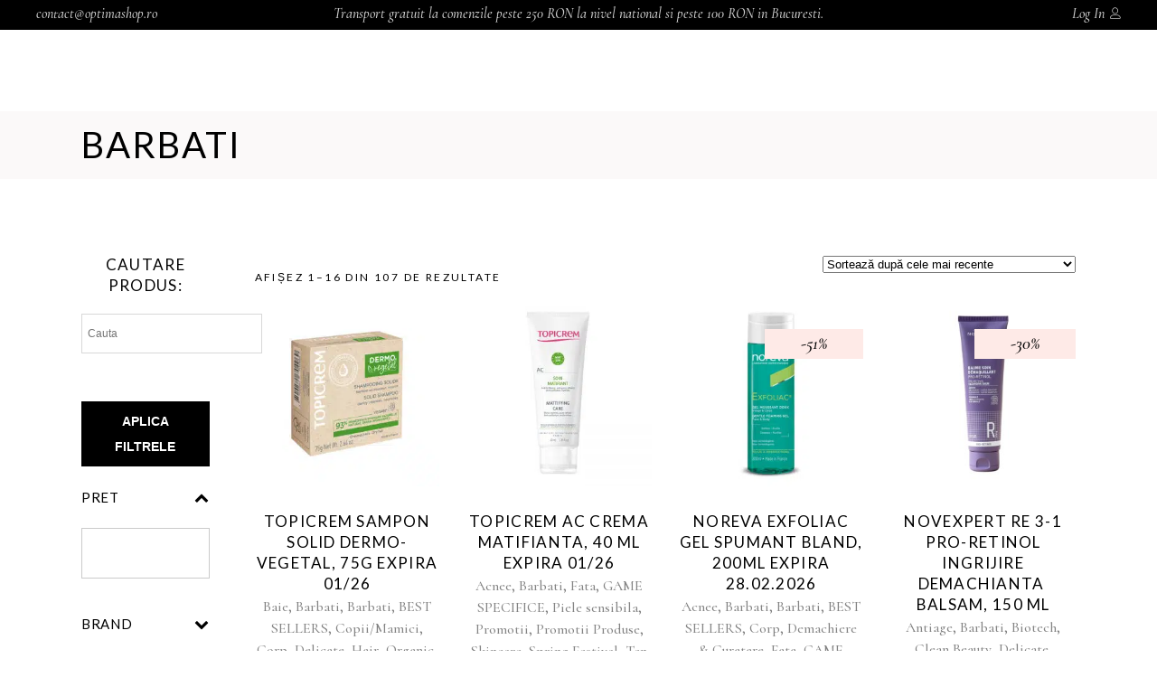

--- FILE ---
content_type: text/html; charset=UTF-8
request_url: https://optimashop.ro/categorie-produs/barbati-produse/
body_size: 51104
content:
<!DOCTYPE html>
<html lang="ro-RO">
<head><meta charset="UTF-8"/><script>if(navigator.userAgent.match(/MSIE|Internet Explorer/i)||navigator.userAgent.match(/Trident\/7\..*?rv:11/i)){var href=document.location.href;if(!href.match(/[?&]nowprocket/)){if(href.indexOf("?")==-1){if(href.indexOf("#")==-1){document.location.href=href+"?nowprocket=1"}else{document.location.href=href.replace("#","?nowprocket=1#")}}else{if(href.indexOf("#")==-1){document.location.href=href+"&nowprocket=1"}else{document.location.href=href.replace("#","&nowprocket=1#")}}}}</script><script>(()=>{class RocketLazyLoadScripts{constructor(){this.v="2.0.2",this.userEvents=["keydown","keyup","mousedown","mouseup","mousemove","mouseover","mouseenter","mouseout","mouseleave","touchmove","touchstart","touchend","touchcancel","wheel","click","dblclick","input","visibilitychange"],this.attributeEvents=["onblur","onclick","oncontextmenu","ondblclick","onfocus","onmousedown","onmouseenter","onmouseleave","onmousemove","onmouseout","onmouseover","onmouseup","onmousewheel","onscroll","onsubmit"]}async t(){this.i(),this.o(),/iP(ad|hone)/.test(navigator.userAgent)&&this.h(),this.u(),this.l(this),this.m(),this.k(this),this.p(this),this._(),await Promise.all([this.R(),this.L()]),this.lastBreath=Date.now(),this.S(this),this.P(),this.D(),this.O(),this.M(),await this.C(this.delayedScripts.normal),await this.C(this.delayedScripts.defer),await this.C(this.delayedScripts.async),this.T("domReady"),await this.F(),await this.j(),await this.I(),this.T("windowLoad"),await this.A(),window.dispatchEvent(new Event("rocket-allScriptsLoaded")),this.everythingLoaded=!0,this.lastTouchEnd&&await new Promise((t=>setTimeout(t,500-Date.now()+this.lastTouchEnd))),this.H(),this.T("all"),this.U(),this.W()}i(){this.CSPIssue=sessionStorage.getItem("rocketCSPIssue"),document.addEventListener("securitypolicyviolation",(t=>{this.CSPIssue||"script-src-elem"!==t.violatedDirective||"data"!==t.blockedURI||(this.CSPIssue=!0,sessionStorage.setItem("rocketCSPIssue",!0))}),{isRocket:!0})}o(){window.addEventListener("pageshow",(t=>{this.persisted=t.persisted,this.realWindowLoadedFired=!0}),{isRocket:!0}),window.addEventListener("pagehide",(()=>{this.onFirstUserAction=null}),{isRocket:!0})}h(){let t;function e(e){t=e}window.addEventListener("touchstart",e,{isRocket:!0}),window.addEventListener("touchend",(function i(o){Math.abs(o.changedTouches[0].pageX-t.changedTouches[0].pageX)<10&&Math.abs(o.changedTouches[0].pageY-t.changedTouches[0].pageY)<10&&o.timeStamp-t.timeStamp<200&&(o.target.dispatchEvent(new PointerEvent("click",{target:o.target,bubbles:!0,cancelable:!0})),event.preventDefault(),window.removeEventListener("touchstart",e,{isRocket:!0}),window.removeEventListener("touchend",i,{isRocket:!0}))}),{isRocket:!0})}q(t){this.userActionTriggered||("mousemove"!==t.type||this.firstMousemoveIgnored?"keyup"===t.type||"mouseover"===t.type||"mouseout"===t.type||(this.userActionTriggered=!0,this.onFirstUserAction&&this.onFirstUserAction()):this.firstMousemoveIgnored=!0),"click"===t.type&&t.preventDefault(),this.savedUserEvents.length>0&&(t.stopPropagation(),t.stopImmediatePropagation()),"touchstart"===this.lastEvent&&"touchend"===t.type&&(this.lastTouchEnd=Date.now()),"click"===t.type&&(this.lastTouchEnd=0),this.lastEvent=t.type,this.savedUserEvents.push(t)}u(){this.savedUserEvents=[],this.userEventHandler=this.q.bind(this),this.userEvents.forEach((t=>window.addEventListener(t,this.userEventHandler,{passive:!1,isRocket:!0})))}U(){this.userEvents.forEach((t=>window.removeEventListener(t,this.userEventHandler,{passive:!1,isRocket:!0}))),this.savedUserEvents.forEach((t=>{t.target.dispatchEvent(new window[t.constructor.name](t.type,t))}))}m(){this.eventsMutationObserver=new MutationObserver((t=>{const e="return false";for(const i of t){if("attributes"===i.type){const t=i.target.getAttribute(i.attributeName);t&&t!==e&&(i.target.setAttribute("data-rocket-"+i.attributeName,t),i.target.setAttribute(i.attributeName,e))}"childList"===i.type&&i.addedNodes.forEach((t=>{if(t.nodeType===Node.ELEMENT_NODE)for(const i of t.attributes)this.attributeEvents.includes(i.name)&&i.value&&""!==i.value&&(t.setAttribute("data-rocket-"+i.name,i.value),t.setAttribute(i.name,e))}))}})),this.eventsMutationObserver.observe(document,{subtree:!0,childList:!0,attributeFilter:this.attributeEvents})}H(){this.eventsMutationObserver.disconnect(),this.attributeEvents.forEach((t=>{document.querySelectorAll("[data-rocket-"+t+"]").forEach((e=>{e.setAttribute(t,e.getAttribute("data-rocket-"+t)),e.removeAttribute("data-rocket-"+t)}))}))}k(t){Object.defineProperty(HTMLElement.prototype,"onclick",{get(){return this.rocketonclick},set(e){this.rocketonclick=e,this.setAttribute(t.everythingLoaded?"onclick":"data-rocket-onclick","this.rocketonclick(event)")}})}S(t){function e(e,i){let o=e[i];e[i]=null,Object.defineProperty(e,i,{get:()=>o,set(s){t.everythingLoaded?o=s:e["rocket"+i]=o=s}})}e(document,"onreadystatechange"),e(window,"onload"),e(window,"onpageshow");try{Object.defineProperty(document,"readyState",{get:()=>t.rocketReadyState,set(e){t.rocketReadyState=e},configurable:!0}),document.readyState="loading"}catch(t){console.log("WPRocket DJE readyState conflict, bypassing")}}l(t){this.originalAddEventListener=EventTarget.prototype.addEventListener,this.originalRemoveEventListener=EventTarget.prototype.removeEventListener,this.savedEventListeners=[],EventTarget.prototype.addEventListener=function(e,i,o){o&&o.isRocket||!t.B(e,this)&&!t.userEvents.includes(e)||t.B(e,this)&&!t.userActionTriggered||e.startsWith("rocket-")?t.originalAddEventListener.call(this,e,i,o):t.savedEventListeners.push({target:this,remove:!1,type:e,func:i,options:o})},EventTarget.prototype.removeEventListener=function(e,i,o){o&&o.isRocket||!t.B(e,this)&&!t.userEvents.includes(e)||t.B(e,this)&&!t.userActionTriggered||e.startsWith("rocket-")?t.originalRemoveEventListener.call(this,e,i,o):t.savedEventListeners.push({target:this,remove:!0,type:e,func:i,options:o})}}T(t){"all"===t&&(EventTarget.prototype.addEventListener=this.originalAddEventListener,EventTarget.prototype.removeEventListener=this.originalRemoveEventListener),this.savedEventListeners=this.savedEventListeners.filter((e=>{let i=e.type,o=e.target||window;return"domReady"===t&&"DOMContentLoaded"!==i&&"readystatechange"!==i||("windowLoad"===t&&"load"!==i&&"readystatechange"!==i&&"pageshow"!==i||(this.B(i,o)&&(i="rocket-"+i),e.remove?o.removeEventListener(i,e.func,e.options):o.addEventListener(i,e.func,e.options),!1))}))}p(t){let e;function i(e){return t.everythingLoaded?e:e.split(" ").map((t=>"load"===t||t.startsWith("load.")?"rocket-jquery-load":t)).join(" ")}function o(o){function s(e){const s=o.fn[e];o.fn[e]=o.fn.init.prototype[e]=function(){return this[0]===window&&t.userActionTriggered&&("string"==typeof arguments[0]||arguments[0]instanceof String?arguments[0]=i(arguments[0]):"object"==typeof arguments[0]&&Object.keys(arguments[0]).forEach((t=>{const e=arguments[0][t];delete arguments[0][t],arguments[0][i(t)]=e}))),s.apply(this,arguments),this}}if(o&&o.fn&&!t.allJQueries.includes(o)){const e={DOMContentLoaded:[],"rocket-DOMContentLoaded":[]};for(const t in e)document.addEventListener(t,(()=>{e[t].forEach((t=>t()))}),{isRocket:!0});o.fn.ready=o.fn.init.prototype.ready=function(i){function s(){parseInt(o.fn.jquery)>2?setTimeout((()=>i.bind(document)(o))):i.bind(document)(o)}return t.realDomReadyFired?!t.userActionTriggered||t.fauxDomReadyFired?s():e["rocket-DOMContentLoaded"].push(s):e.DOMContentLoaded.push(s),o([])},s("on"),s("one"),s("off"),t.allJQueries.push(o)}e=o}t.allJQueries=[],o(window.jQuery),Object.defineProperty(window,"jQuery",{get:()=>e,set(t){o(t)}})}P(){const t=new Map;document.write=document.writeln=function(e){const i=document.currentScript,o=document.createRange(),s=i.parentElement;let n=t.get(i);void 0===n&&(n=i.nextSibling,t.set(i,n));const a=document.createDocumentFragment();o.setStart(a,0),a.appendChild(o.createContextualFragment(e)),s.insertBefore(a,n)}}async R(){return new Promise((t=>{this.userActionTriggered?t():this.onFirstUserAction=t}))}async L(){return new Promise((t=>{document.addEventListener("DOMContentLoaded",(()=>{this.realDomReadyFired=!0,t()}),{isRocket:!0})}))}async I(){return this.realWindowLoadedFired?Promise.resolve():new Promise((t=>{window.addEventListener("load",t,{isRocket:!0})}))}M(){this.pendingScripts=[];this.scriptsMutationObserver=new MutationObserver((t=>{for(const e of t)e.addedNodes.forEach((t=>{"SCRIPT"!==t.tagName||t.noModule||t.isWPRocket||this.pendingScripts.push({script:t,promise:new Promise((e=>{const i=()=>{const i=this.pendingScripts.findIndex((e=>e.script===t));i>=0&&this.pendingScripts.splice(i,1),e()};t.addEventListener("load",i,{isRocket:!0}),t.addEventListener("error",i,{isRocket:!0}),setTimeout(i,1e3)}))})}))})),this.scriptsMutationObserver.observe(document,{childList:!0,subtree:!0})}async j(){await this.J(),this.pendingScripts.length?(await this.pendingScripts[0].promise,await this.j()):this.scriptsMutationObserver.disconnect()}D(){this.delayedScripts={normal:[],async:[],defer:[]},document.querySelectorAll("script[type$=rocketlazyloadscript]").forEach((t=>{t.hasAttribute("data-rocket-src")?t.hasAttribute("async")&&!1!==t.async?this.delayedScripts.async.push(t):t.hasAttribute("defer")&&!1!==t.defer||"module"===t.getAttribute("data-rocket-type")?this.delayedScripts.defer.push(t):this.delayedScripts.normal.push(t):this.delayedScripts.normal.push(t)}))}async _(){await this.L();let t=[];document.querySelectorAll("script[type$=rocketlazyloadscript][data-rocket-src]").forEach((e=>{let i=e.getAttribute("data-rocket-src");if(i&&!i.startsWith("data:")){i.startsWith("//")&&(i=location.protocol+i);try{const o=new URL(i).origin;o!==location.origin&&t.push({src:o,crossOrigin:e.crossOrigin||"module"===e.getAttribute("data-rocket-type")})}catch(t){}}})),t=[...new Map(t.map((t=>[JSON.stringify(t),t]))).values()],this.N(t,"preconnect")}async $(t){if(await this.G(),!0!==t.noModule||!("noModule"in HTMLScriptElement.prototype))return new Promise((e=>{let i;function o(){(i||t).setAttribute("data-rocket-status","executed"),e()}try{if(navigator.userAgent.includes("Firefox/")||""===navigator.vendor||this.CSPIssue)i=document.createElement("script"),[...t.attributes].forEach((t=>{let e=t.nodeName;"type"!==e&&("data-rocket-type"===e&&(e="type"),"data-rocket-src"===e&&(e="src"),i.setAttribute(e,t.nodeValue))})),t.text&&(i.text=t.text),t.nonce&&(i.nonce=t.nonce),i.hasAttribute("src")?(i.addEventListener("load",o,{isRocket:!0}),i.addEventListener("error",(()=>{i.setAttribute("data-rocket-status","failed-network"),e()}),{isRocket:!0}),setTimeout((()=>{i.isConnected||e()}),1)):(i.text=t.text,o()),i.isWPRocket=!0,t.parentNode.replaceChild(i,t);else{const i=t.getAttribute("data-rocket-type"),s=t.getAttribute("data-rocket-src");i?(t.type=i,t.removeAttribute("data-rocket-type")):t.removeAttribute("type"),t.addEventListener("load",o,{isRocket:!0}),t.addEventListener("error",(i=>{this.CSPIssue&&i.target.src.startsWith("data:")?(console.log("WPRocket: CSP fallback activated"),t.removeAttribute("src"),this.$(t).then(e)):(t.setAttribute("data-rocket-status","failed-network"),e())}),{isRocket:!0}),s?(t.fetchPriority="high",t.removeAttribute("data-rocket-src"),t.src=s):t.src="data:text/javascript;base64,"+window.btoa(unescape(encodeURIComponent(t.text)))}}catch(i){t.setAttribute("data-rocket-status","failed-transform"),e()}}));t.setAttribute("data-rocket-status","skipped")}async C(t){const e=t.shift();return e?(e.isConnected&&await this.$(e),this.C(t)):Promise.resolve()}O(){this.N([...this.delayedScripts.normal,...this.delayedScripts.defer,...this.delayedScripts.async],"preload")}N(t,e){this.trash=this.trash||[];let i=!0;var o=document.createDocumentFragment();t.forEach((t=>{const s=t.getAttribute&&t.getAttribute("data-rocket-src")||t.src;if(s&&!s.startsWith("data:")){const n=document.createElement("link");n.href=s,n.rel=e,"preconnect"!==e&&(n.as="script",n.fetchPriority=i?"high":"low"),t.getAttribute&&"module"===t.getAttribute("data-rocket-type")&&(n.crossOrigin=!0),t.crossOrigin&&(n.crossOrigin=t.crossOrigin),t.integrity&&(n.integrity=t.integrity),t.nonce&&(n.nonce=t.nonce),o.appendChild(n),this.trash.push(n),i=!1}})),document.head.appendChild(o)}W(){this.trash.forEach((t=>t.remove()))}async F(){try{document.readyState="interactive"}catch(t){}this.fauxDomReadyFired=!0;try{await this.G(),document.dispatchEvent(new Event("rocket-readystatechange")),await this.G(),document.rocketonreadystatechange&&document.rocketonreadystatechange(),await this.G(),document.dispatchEvent(new Event("rocket-DOMContentLoaded")),await this.G(),window.dispatchEvent(new Event("rocket-DOMContentLoaded"))}catch(t){console.error(t)}}async A(){try{document.readyState="complete"}catch(t){}try{await this.G(),document.dispatchEvent(new Event("rocket-readystatechange")),await this.G(),document.rocketonreadystatechange&&document.rocketonreadystatechange(),await this.G(),window.dispatchEvent(new Event("rocket-load")),await this.G(),window.rocketonload&&window.rocketonload(),await this.G(),this.allJQueries.forEach((t=>t(window).trigger("rocket-jquery-load"))),await this.G();const t=new Event("rocket-pageshow");t.persisted=this.persisted,window.dispatchEvent(t),await this.G(),window.rocketonpageshow&&window.rocketonpageshow({persisted:this.persisted})}catch(t){console.error(t)}}async G(){Date.now()-this.lastBreath>45&&(await this.J(),this.lastBreath=Date.now())}async J(){return document.hidden?new Promise((t=>setTimeout(t))):new Promise((t=>requestAnimationFrame(t)))}B(t,e){return e===document&&"readystatechange"===t||(e===document&&"DOMContentLoaded"===t||(e===window&&"DOMContentLoaded"===t||(e===window&&"load"===t||e===window&&"pageshow"===t)))}static run(){(new RocketLazyLoadScripts).t()}}RocketLazyLoadScripts.run()})();</script>
			
		
		<link rel="profile" href="https://gmpg.org/xfn/11"/>
			
				<meta name="viewport" content="width=device-width,initial-scale=1,user-scalable=yes">
					
			<meta property="og:url" content="https://optimashop.ro/categorie-produs/barbati-produse"/>
			<meta property="og:type" content="article"/>
			<meta property="og:title" content="OptimaShop"/>
			<meta property="og:description" content="Magazinul tau de dermatocosmetice."/>
			<meta property="og:image" content="https://optimashop.ro/wp-content/themes/biagiotti/assets/img/open_graph.jpg"/>
		
						<script type="rocketlazyloadscript">document.documentElement.className = document.documentElement.className + ' yes-js js_active js'</script>
				<title>Barbati &#8211; OptimaShop</title>
<link rel="preload" as="font" href="https://optimashop.ro/wp-content/themes/biagiotti/assets/font/TuesdayNight-Regular.otf" crossorigin>
<link rel="preload" as="font" href="https://optimashop.ro/wp-content/themes/biagiotti/framework/lib/icons-pack/font-awesome/webfonts/fa-solid-900.woff2" crossorigin>
<link rel="preload" as="font" href="https://optimashop.ro/wp-content/plugins/revslider/public/assets/fonts/revicons/revicons.woff" crossorigin>
<link rel="preload" as="font" href="https://optimashop.ro/wp-content/themes/biagiotti/framework/lib/icons-pack/ion-icons/fonts/ionicons.ttf" crossorigin>
<link rel="preload" as="font" href="https://optimashop.ro/wp-content/themes/biagiotti/framework/lib/icons-pack/font-awesome/webfonts/fa-brands-400.woff2" crossorigin>
<link rel="preload" as="font" href="https://optimashop.ro/wp-content/themes/biagiotti/framework/lib/icons-pack/linear-icons/fonts/Linearicons-Free.woff2" crossorigin><link rel="preload" data-rocket-preload as="style" href="https://fonts.googleapis.com/css?family=Cormorant%3A300%2C400%2C400i%2C500%2C500i%2C600%7CLato%3A300%2C400%2C400i%2C500%2C500i%2C600%7CAbril%20FatFace%3A400%2C400i%2C700%2C700i%7CAlegreya%3A400%2C400i%2C700%2C700i%7CAlegreya%20Sans%3A400%2C400i%2C700%2C700i%7CAmatic%20SC%3A400%2C400i%2C700%2C700i%7CAnonymous%20Pro%3A400%2C400i%2C700%2C700i%7CArchitects%20Daughter%3A400%2C400i%2C700%2C700i%7CArchivo%3A400%2C400i%2C700%2C700i%7CArchivo%20Narrow%3A400%2C400i%2C700%2C700i%7CAsap%3A400%2C400i%2C700%2C700i%7CBarlow%3A400%2C400i%2C700%2C700i%7CBioRhyme%3A400%2C400i%2C700%2C700i%7CBonbon%3A400%2C400i%2C700%2C700i%7CCabin%3A400%2C400i%2C700%2C700i%7CCairo%3A400%2C400i%2C700%2C700i%7CCardo%3A400%2C400i%2C700%2C700i%7CChivo%3A400%2C400i%2C700%2C700i%7CConcert%20One%3A400%2C400i%2C700%2C700i%7CCormorant%3A400%2C400i%2C700%2C700i%7CCrimson%20Text%3A400%2C400i%2C700%2C700i%7CEczar%3A400%2C400i%2C700%2C700i%7CExo%202%3A400%2C400i%2C700%2C700i%7CFira%20Sans%3A400%2C400i%2C700%2C700i%7CFjalla%20One%3A400%2C400i%2C700%2C700i%7CFrank%20Ruhl%20Libre%3A400%2C400i%2C700%2C700i%7CGreat%20Vibes%3A400%2C400i%2C700%2C700i%7CHeebo%3A400%2C400i%2C700%2C700i%7CIBM%20Plex%3A400%2C400i%2C700%2C700i%7CInconsolata%3A400%2C400i%2C700%2C700i%7CIndie%20Flower%3A400%2C400i%2C700%2C700i%7CInknut%20Antiqua%3A400%2C400i%2C700%2C700i%7CInter%3A400%2C400i%2C700%2C700i%7CKarla%3A400%2C400i%2C700%2C700i%7CLibre%20Baskerville%3A400%2C400i%2C700%2C700i%7CLibre%20Franklin%3A400%2C400i%2C700%2C700i%7CMontserrat%3A400%2C400i%2C700%2C700i%7CNeuton%3A400%2C400i%2C700%2C700i%7CNotable%3A400%2C400i%2C700%2C700i%7CNothing%20You%20Could%20Do%3A400%2C400i%2C700%2C700i%7CNoto%20Sans%3A400%2C400i%2C700%2C700i%7CNunito%3A400%2C400i%2C700%2C700i%7COld%20Standard%20TT%3A400%2C400i%2C700%2C700i%7COxygen%3A400%2C400i%2C700%2C700i%7CPacifico%3A400%2C400i%2C700%2C700i%7CPoppins%3A400%2C400i%2C700%2C700i%7CProza%20Libre%3A400%2C400i%2C700%2C700i%7CPT%20Sans%3A400%2C400i%2C700%2C700i%7CPT%20Serif%3A400%2C400i%2C700%2C700i%7CRakkas%3A400%2C400i%2C700%2C700i%7CReenie%20Beanie%3A400%2C400i%2C700%2C700i%7CRoboto%20Slab%3A400%2C400i%2C700%2C700i%7CRopa%20Sans%3A400%2C400i%2C700%2C700i%7CRubik%3A400%2C400i%2C700%2C700i%7CShadows%20Into%20Light%3A400%2C400i%2C700%2C700i%7CSpace%20Mono%3A400%2C400i%2C700%2C700i%7CSpectral%3A400%2C400i%2C700%2C700i%7CSue%20Ellen%20Francisco%3A400%2C400i%2C700%2C700i%7CTitillium%20Web%3A400%2C400i%2C700%2C700i%7CUbuntu%3A400%2C400i%2C700%2C700i%7CVarela%3A400%2C400i%2C700%2C700i%7CVollkorn%3A400%2C400i%2C700%2C700i%7CWork%20Sans%3A400%2C400i%2C700%2C700i%7CYatra%20One%3A400%2C400i%2C700%2C700i&#038;subset=latin-ext&#038;display=swap" /><link rel="stylesheet" href="https://fonts.googleapis.com/css?family=Cormorant%3A300%2C400%2C400i%2C500%2C500i%2C600%7CLato%3A300%2C400%2C400i%2C500%2C500i%2C600%7CAbril%20FatFace%3A400%2C400i%2C700%2C700i%7CAlegreya%3A400%2C400i%2C700%2C700i%7CAlegreya%20Sans%3A400%2C400i%2C700%2C700i%7CAmatic%20SC%3A400%2C400i%2C700%2C700i%7CAnonymous%20Pro%3A400%2C400i%2C700%2C700i%7CArchitects%20Daughter%3A400%2C400i%2C700%2C700i%7CArchivo%3A400%2C400i%2C700%2C700i%7CArchivo%20Narrow%3A400%2C400i%2C700%2C700i%7CAsap%3A400%2C400i%2C700%2C700i%7CBarlow%3A400%2C400i%2C700%2C700i%7CBioRhyme%3A400%2C400i%2C700%2C700i%7CBonbon%3A400%2C400i%2C700%2C700i%7CCabin%3A400%2C400i%2C700%2C700i%7CCairo%3A400%2C400i%2C700%2C700i%7CCardo%3A400%2C400i%2C700%2C700i%7CChivo%3A400%2C400i%2C700%2C700i%7CConcert%20One%3A400%2C400i%2C700%2C700i%7CCormorant%3A400%2C400i%2C700%2C700i%7CCrimson%20Text%3A400%2C400i%2C700%2C700i%7CEczar%3A400%2C400i%2C700%2C700i%7CExo%202%3A400%2C400i%2C700%2C700i%7CFira%20Sans%3A400%2C400i%2C700%2C700i%7CFjalla%20One%3A400%2C400i%2C700%2C700i%7CFrank%20Ruhl%20Libre%3A400%2C400i%2C700%2C700i%7CGreat%20Vibes%3A400%2C400i%2C700%2C700i%7CHeebo%3A400%2C400i%2C700%2C700i%7CIBM%20Plex%3A400%2C400i%2C700%2C700i%7CInconsolata%3A400%2C400i%2C700%2C700i%7CIndie%20Flower%3A400%2C400i%2C700%2C700i%7CInknut%20Antiqua%3A400%2C400i%2C700%2C700i%7CInter%3A400%2C400i%2C700%2C700i%7CKarla%3A400%2C400i%2C700%2C700i%7CLibre%20Baskerville%3A400%2C400i%2C700%2C700i%7CLibre%20Franklin%3A400%2C400i%2C700%2C700i%7CMontserrat%3A400%2C400i%2C700%2C700i%7CNeuton%3A400%2C400i%2C700%2C700i%7CNotable%3A400%2C400i%2C700%2C700i%7CNothing%20You%20Could%20Do%3A400%2C400i%2C700%2C700i%7CNoto%20Sans%3A400%2C400i%2C700%2C700i%7CNunito%3A400%2C400i%2C700%2C700i%7COld%20Standard%20TT%3A400%2C400i%2C700%2C700i%7COxygen%3A400%2C400i%2C700%2C700i%7CPacifico%3A400%2C400i%2C700%2C700i%7CPoppins%3A400%2C400i%2C700%2C700i%7CProza%20Libre%3A400%2C400i%2C700%2C700i%7CPT%20Sans%3A400%2C400i%2C700%2C700i%7CPT%20Serif%3A400%2C400i%2C700%2C700i%7CRakkas%3A400%2C400i%2C700%2C700i%7CReenie%20Beanie%3A400%2C400i%2C700%2C700i%7CRoboto%20Slab%3A400%2C400i%2C700%2C700i%7CRopa%20Sans%3A400%2C400i%2C700%2C700i%7CRubik%3A400%2C400i%2C700%2C700i%7CShadows%20Into%20Light%3A400%2C400i%2C700%2C700i%7CSpace%20Mono%3A400%2C400i%2C700%2C700i%7CSpectral%3A400%2C400i%2C700%2C700i%7CSue%20Ellen%20Francisco%3A400%2C400i%2C700%2C700i%7CTitillium%20Web%3A400%2C400i%2C700%2C700i%7CUbuntu%3A400%2C400i%2C700%2C700i%7CVarela%3A400%2C400i%2C700%2C700i%7CVollkorn%3A400%2C400i%2C700%2C700i%7CWork%20Sans%3A400%2C400i%2C700%2C700i%7CYatra%20One%3A400%2C400i%2C700%2C700i&#038;subset=latin-ext&#038;display=swap" media="print" onload="this.media='all'" /><noscript><link rel="stylesheet" href="https://fonts.googleapis.com/css?family=Cormorant%3A300%2C400%2C400i%2C500%2C500i%2C600%7CLato%3A300%2C400%2C400i%2C500%2C500i%2C600%7CAbril%20FatFace%3A400%2C400i%2C700%2C700i%7CAlegreya%3A400%2C400i%2C700%2C700i%7CAlegreya%20Sans%3A400%2C400i%2C700%2C700i%7CAmatic%20SC%3A400%2C400i%2C700%2C700i%7CAnonymous%20Pro%3A400%2C400i%2C700%2C700i%7CArchitects%20Daughter%3A400%2C400i%2C700%2C700i%7CArchivo%3A400%2C400i%2C700%2C700i%7CArchivo%20Narrow%3A400%2C400i%2C700%2C700i%7CAsap%3A400%2C400i%2C700%2C700i%7CBarlow%3A400%2C400i%2C700%2C700i%7CBioRhyme%3A400%2C400i%2C700%2C700i%7CBonbon%3A400%2C400i%2C700%2C700i%7CCabin%3A400%2C400i%2C700%2C700i%7CCairo%3A400%2C400i%2C700%2C700i%7CCardo%3A400%2C400i%2C700%2C700i%7CChivo%3A400%2C400i%2C700%2C700i%7CConcert%20One%3A400%2C400i%2C700%2C700i%7CCormorant%3A400%2C400i%2C700%2C700i%7CCrimson%20Text%3A400%2C400i%2C700%2C700i%7CEczar%3A400%2C400i%2C700%2C700i%7CExo%202%3A400%2C400i%2C700%2C700i%7CFira%20Sans%3A400%2C400i%2C700%2C700i%7CFjalla%20One%3A400%2C400i%2C700%2C700i%7CFrank%20Ruhl%20Libre%3A400%2C400i%2C700%2C700i%7CGreat%20Vibes%3A400%2C400i%2C700%2C700i%7CHeebo%3A400%2C400i%2C700%2C700i%7CIBM%20Plex%3A400%2C400i%2C700%2C700i%7CInconsolata%3A400%2C400i%2C700%2C700i%7CIndie%20Flower%3A400%2C400i%2C700%2C700i%7CInknut%20Antiqua%3A400%2C400i%2C700%2C700i%7CInter%3A400%2C400i%2C700%2C700i%7CKarla%3A400%2C400i%2C700%2C700i%7CLibre%20Baskerville%3A400%2C400i%2C700%2C700i%7CLibre%20Franklin%3A400%2C400i%2C700%2C700i%7CMontserrat%3A400%2C400i%2C700%2C700i%7CNeuton%3A400%2C400i%2C700%2C700i%7CNotable%3A400%2C400i%2C700%2C700i%7CNothing%20You%20Could%20Do%3A400%2C400i%2C700%2C700i%7CNoto%20Sans%3A400%2C400i%2C700%2C700i%7CNunito%3A400%2C400i%2C700%2C700i%7COld%20Standard%20TT%3A400%2C400i%2C700%2C700i%7COxygen%3A400%2C400i%2C700%2C700i%7CPacifico%3A400%2C400i%2C700%2C700i%7CPoppins%3A400%2C400i%2C700%2C700i%7CProza%20Libre%3A400%2C400i%2C700%2C700i%7CPT%20Sans%3A400%2C400i%2C700%2C700i%7CPT%20Serif%3A400%2C400i%2C700%2C700i%7CRakkas%3A400%2C400i%2C700%2C700i%7CReenie%20Beanie%3A400%2C400i%2C700%2C700i%7CRoboto%20Slab%3A400%2C400i%2C700%2C700i%7CRopa%20Sans%3A400%2C400i%2C700%2C700i%7CRubik%3A400%2C400i%2C700%2C700i%7CShadows%20Into%20Light%3A400%2C400i%2C700%2C700i%7CSpace%20Mono%3A400%2C400i%2C700%2C700i%7CSpectral%3A400%2C400i%2C700%2C700i%7CSue%20Ellen%20Francisco%3A400%2C400i%2C700%2C700i%7CTitillium%20Web%3A400%2C400i%2C700%2C700i%7CUbuntu%3A400%2C400i%2C700%2C700i%7CVarela%3A400%2C400i%2C700%2C700i%7CVollkorn%3A400%2C400i%2C700%2C700i%7CWork%20Sans%3A400%2C400i%2C700%2C700i%7CYatra%20One%3A400%2C400i%2C700%2C700i&#038;subset=latin-ext&#038;display=swap" /></noscript>
<script type="rocketlazyloadscript" data-rocket-type="text/javascript">
!function(){var i,r,o;i="__tcfapiLocator",r=[],(o=window.frames[i])||(function e(){var t=window.document,a=!!o;if(!a)if(t.body){var n=t.createElement("iframe");n.style.cssText="display:none",n.name=i,t.body.appendChild(n)}else setTimeout(e,50);return!a}(),window.__tcfapi=function(){for(var e,t=[],a=0;a<arguments.length;a++)t[a]=arguments[a];if(!t.length)return r;if("setGdprApplies"===t[0])3<t.length&&2===parseInt(t[1],10)&&"boolean"==typeof t[3]&&(e=t[3],"function"==typeof t[2]&&t[2]("set",!0));else if("ping"===t[0]){var n={gdprApplies:e,cmpLoaded:!1,cmpStatus:"stub"};"function"==typeof t[2]&&t[2](n,!0)}else r.push(t)},window.addEventListener("message",function(n){var i="string"==typeof n.data,e={};try{e=i?JSON.parse(n.data):n.data}catch(e){}var r=e.__tcfapiCall;r&&window.__tcfapi(r.command,r.version,function(e,t){var a={__tcfapiReturn:{returnValue:e,success:t,callId:r.callId}};i&&(a=JSON.stringify(a)),n.source.postMessage(a,"*")},r.parameter)},!1))}();
!function(){var i,n,s;i="__uspapiLocator",n=[],(s=window.frames[i])||(function a(){var e=window.document,n=!!s;if(!s)if(e.body){var t=e.createElement("iframe");t.style.cssText="display:none",t.name=i,e.body.appendChild(t)}else setTimeout(a,50);return!n}(),window.__uspapi=function(){for(var a=[],e=0;e<arguments.length;e++)a[e]=arguments[e];if(!a.length)return n;"ping"===a[0]?"function"==typeof a[2]&&a[2]({cmpLoaded:!1,cmpStatus:"stub"},!0):n.push(a)},window.addEventListener("message",function(t){var i="string"==typeof t.data,a={};try{a=i?JSON.parse(t.data):t.data}catch(a){}var s=a.__uspapiCall;s&&window.__uspapi(s.command,s.version,function(a,e){var n={__uspapiReturn:{returnValue:a,success:e,callId:s.callId}};i&&(n=JSON.stringify(n)),t.source.postMessage(n,"*")},s.parameter)},!1))}();
window.__gpp_addFrame=function(e){if(!window.frames[e])if(document.body){var t=document.createElement("iframe");t.style.cssText="display:none",t.name=e,document.body.appendChild(t)}else window.setTimeout(window.__gpp_addFrame,50,e)},window.__gpp_stub=function(){var e=arguments;if(__gpp.queue=__gpp.queue||[],__gpp.events=__gpp.events||[],!e.length||1==e.length&&"queue"==e[0])return __gpp.queue;if(1==e.length&&"events"==e[0])return __gpp.events;var t=e[0],p=1<e.length?e[1]:null,s=2<e.length?e[2]:null;if("ping"===t)p&&p({gppVersion:"1.1",cmpStatus:"stub",cmpDisplayStatus:"hidden",signalStatus:"not ready",supportedAPIs:["2:tcfeuv2","5:tcfcav1","6:uspv1","7:usnatv1","8:uscav1","9:usvav1","10:uscov1","11:usutv1","12:usctv1"],cmpId:0,sectionList:[],applicableSections:[-1],gppString:"",parsedSections:{}},!0);else if("addEventListener"===t){"lastId"in __gpp||(__gpp.lastId=0),__gpp.lastId++;var n=__gpp.lastId;__gpp.events.push({id:n,callback:p,parameter:s}),p({eventName:"listenerRegistered",listenerId:n,data:!0,pingData:{gppVersion:"1.1",cmpStatus:"stub",cmpDisplayStatus:"hidden",signalStatus:"not ready",supportedAPIs:["2:tcfeuv2","5:tcfcav1","6:uspv1","7:usnatv1","8:uscav1","9:usvav1","10:uscov1","11:usutv1","12:usctv1"],cmpId:0,sectionList:[],applicableSections:[-1],gppString:"",parsedSections:{}}},!0)}else if("removeEventListener"===t){for(var a=!1,i=0;i<__gpp.events.length;i++)if(__gpp.events[i].id==s){__gpp.events.splice(i,1),a=!0;break}p({eventName:"listenerRemoved",listenerId:s,data:a,pingData:{gppVersion:"1.1",cmpStatus:"stub",cmpDisplayStatus:"hidden",signalStatus:"not ready",supportedAPIs:["2:tcfeuv2","5:tcfcav1","6:uspv1","7:usnatv1","8:uscav1","9:usvav1","10:uscov1","11:usutv1","12:usctv1"],cmpId:0,sectionList:[],applicableSections:[-1],gppString:"",parsedSections:{}}},!0)}else"hasSection"===t?p(!1,!0):"getSection"===t||"getField"===t?p(null,!0):__gpp.queue.push([].slice.apply(e))},window.__gpp_msghandler=function(s){var n="string"==typeof s.data;try{var t=n?JSON.parse(s.data):s.data}catch(e){t=null}if("object"==typeof t&&null!==t&&"__gppCall"in t){var a=t.__gppCall;window.__gpp(a.command,function(e,t){var p={__gppReturn:{returnValue:e,success:t,callId:a.callId}};s.source.postMessage(n?JSON.stringify(p):p,"*")},"parameter"in a?a.parameter:null,"version"in a?a.version:"1.1")}},"__gpp"in window&&"function"==typeof window.__gpp||(window.__gpp=window.__gpp_stub,window.addEventListener("message",window.__gpp_msghandler,!1),window.__gpp_addFrame("__gppLocator"));
window.gtag||(window.dataLayer=window.dataLayer||[],window.gtag=function(){window.dataLayer.push(arguments)}),window.gtag("set","developer_id.dZTcxZD",!0),window.gtag("consent","default",{ad_storage:"denied",functionality_storage:"denied",personalization_storage:"denied",analytics_storage:"denied",ad_user_data:"denied",ad_personalization:"denied",security_storage:"granted",wait_for_update:3e3}),window.gtag("set","ads_data_redaction",!0),window.gtag("set","url_passthrough",!1);
</script>
<script type="rocketlazyloadscript" data-minify="1" async data-cfasync='false' data-rocket-src='https://optimashop.ro/wp-content/cache/min/1/v2/9a34b98d34/cmp.js?ver=1765947029'></script>
<meta name='robots' content='max-image-preview:large' />
<!-- Google tag (gtag.js) consent mode dataLayer added by Site Kit -->
<script type="rocketlazyloadscript" id="google_gtagjs-js-consent-mode-data-layer" data-rocket-type="text/javascript">
window.dataLayer = window.dataLayer || [];function gtag(){dataLayer.push(arguments);}
gtag('consent', 'default', {"ad_personalization":"denied","ad_storage":"denied","ad_user_data":"denied","analytics_storage":"denied","functionality_storage":"denied","security_storage":"denied","personalization_storage":"denied","region":["AT","BE","BG","CH","CY","CZ","DE","DK","EE","ES","FI","FR","GB","GR","HR","HU","IE","IS","IT","LI","LT","LU","LV","MT","NL","NO","PL","PT","RO","SE","SI","SK"],"wait_for_update":500});
window._googlesitekitConsentCategoryMap = {"statistics":["analytics_storage"],"marketing":["ad_storage","ad_user_data","ad_personalization"],"functional":["functionality_storage","security_storage"],"preferences":["personalization_storage"]};
window._googlesitekitConsents = {"ad_personalization":"denied","ad_storage":"denied","ad_user_data":"denied","analytics_storage":"denied","functionality_storage":"denied","security_storage":"denied","personalization_storage":"denied","region":["AT","BE","BG","CH","CY","CZ","DE","DK","EE","ES","FI","FR","GB","GR","HR","HU","IE","IS","IT","LI","LT","LU","LV","MT","NL","NO","PL","PT","RO","SE","SI","SK"],"wait_for_update":500};
</script>
<!-- End Google tag (gtag.js) consent mode dataLayer added by Site Kit -->
<link rel='dns-prefetch' href='//apis.google.com' />
<link rel='dns-prefetch' href='//www.googletagmanager.com' />
<link rel='dns-prefetch' href='//fonts.googleapis.com' />
<link rel='dns-prefetch' href='//gstatic.com' />
<link rel='dns-prefetch' href='//tawk.to' />
<link rel='dns-prefetch' href='//jsdelivr.net' />
<link href='https://fonts.gstatic.com' crossorigin rel='preconnect' />
<style type="text/css">
img.wp-smiley,
img.emoji {
	display: inline !important;
	border: none !important;
	box-shadow: none !important;
	height: 1em !important;
	width: 1em !important;
	margin: 0 0.07em !important;
	vertical-align: -0.1em !important;
	background: none !important;
	padding: 0 !important;
}
</style>
	<link data-minify="1" rel='stylesheet' id='font-awesome-css'  href='https://optimashop.ro/wp-content/cache/min/1/wp-content/plugins/woocommerce-ajax-filters/berocket/assets/css/font-awesome.min.css?ver=1765947006' type='text/css' media='all' />
<style id='font-awesome-inline-css' type='text/css'>
[data-font="FontAwesome"]:before {font-family: 'FontAwesome' !important;content: attr(data-icon) !important;speak: none !important;font-weight: normal !important;font-variant: normal !important;text-transform: none !important;line-height: 1 !important;font-style: normal !important;-webkit-font-smoothing: antialiased !important;-moz-osx-font-smoothing: grayscale !important;}
</style>
<link rel='stylesheet' id='berocket_aapf_widget-style-css'  href='https://optimashop.ro/wp-content/plugins/woocommerce-ajax-filters/assets/frontend/css/fullmain.min.css?ver=1.5.2.10' type='text/css' media='all' />
<link rel='stylesheet' id='sbi_styles-css'  href='https://optimashop.ro/wp-content/plugins/instagram-feed/css/sbi-styles.min.css?ver=6.4.3' type='text/css' media='all' />
<link rel='stylesheet' id='wp-block-library-css'  href='https://optimashop.ro/wp-includes/css/dist/block-library/style.min.css?ver=6.0.11' type='text/css' media='all' />
<link data-minify="1" rel='stylesheet' id='wc-block-vendors-style-css'  href='https://optimashop.ro/wp-content/cache/min/1/wp-content/plugins/woocommerce/packages/woocommerce-blocks/build/vendors-style.css?ver=1765947006' type='text/css' media='all' />
<link data-minify="1" rel='stylesheet' id='wc-block-style-css'  href='https://optimashop.ro/wp-content/cache/min/1/wp-content/plugins/woocommerce/packages/woocommerce-blocks/build/style.css?ver=1765947006' type='text/css' media='all' />
<link data-minify="1" rel='stylesheet' id='jquery-selectBox-css'  href='https://optimashop.ro/wp-content/cache/min/1/wp-content/plugins/yith-woocommerce-wishlist/assets/css/jquery.selectBox.css?ver=1765947006' type='text/css' media='all' />
<link data-minify="1" rel='stylesheet' id='yith-wcwl-font-awesome-css'  href='https://optimashop.ro/wp-content/cache/min/1/wp-content/plugins/yith-woocommerce-wishlist/assets/css/font-awesome.css?ver=1765947006' type='text/css' media='all' />
<link data-minify="1" rel='stylesheet' id='yith-wcwl-main-css'  href='https://optimashop.ro/wp-content/cache/min/1/wp-content/plugins/yith-woocommerce-wishlist/assets/css/style.css?ver=1765947006' type='text/css' media='all' />
<style id='yith-wcwl-main-inline-css' type='text/css'>
.yith-wcwl-share li a{color: #FFFFFF;}.yith-wcwl-share li a:hover{color: #FFFFFF;}.yith-wcwl-share a.facebook{background: #39599E; background-color: #39599E;}.yith-wcwl-share a.facebook:hover{background: #595A5A; background-color: #595A5A;}.yith-wcwl-share a.twitter{background: #45AFE2; background-color: #45AFE2;}.yith-wcwl-share a.twitter:hover{background: #595A5A; background-color: #595A5A;}.yith-wcwl-share a.pinterest{background: #AB2E31; background-color: #AB2E31;}.yith-wcwl-share a.pinterest:hover{background: #595A5A; background-color: #595A5A;}.yith-wcwl-share a.email{background: #FBB102; background-color: #FBB102;}.yith-wcwl-share a.email:hover{background: #595A5A; background-color: #595A5A;}.yith-wcwl-share a.whatsapp{background: #00A901; background-color: #00A901;}.yith-wcwl-share a.whatsapp:hover{background: #595A5A; background-color: #595A5A;}
</style>
<style id='global-styles-inline-css' type='text/css'>
body{--wp--preset--color--black: #000000;--wp--preset--color--cyan-bluish-gray: #abb8c3;--wp--preset--color--white: #ffffff;--wp--preset--color--pale-pink: #f78da7;--wp--preset--color--vivid-red: #cf2e2e;--wp--preset--color--luminous-vivid-orange: #ff6900;--wp--preset--color--luminous-vivid-amber: #fcb900;--wp--preset--color--light-green-cyan: #7bdcb5;--wp--preset--color--vivid-green-cyan: #00d084;--wp--preset--color--pale-cyan-blue: #8ed1fc;--wp--preset--color--vivid-cyan-blue: #0693e3;--wp--preset--color--vivid-purple: #9b51e0;--wp--preset--gradient--vivid-cyan-blue-to-vivid-purple: linear-gradient(135deg,rgba(6,147,227,1) 0%,rgb(155,81,224) 100%);--wp--preset--gradient--light-green-cyan-to-vivid-green-cyan: linear-gradient(135deg,rgb(122,220,180) 0%,rgb(0,208,130) 100%);--wp--preset--gradient--luminous-vivid-amber-to-luminous-vivid-orange: linear-gradient(135deg,rgba(252,185,0,1) 0%,rgba(255,105,0,1) 100%);--wp--preset--gradient--luminous-vivid-orange-to-vivid-red: linear-gradient(135deg,rgba(255,105,0,1) 0%,rgb(207,46,46) 100%);--wp--preset--gradient--very-light-gray-to-cyan-bluish-gray: linear-gradient(135deg,rgb(238,238,238) 0%,rgb(169,184,195) 100%);--wp--preset--gradient--cool-to-warm-spectrum: linear-gradient(135deg,rgb(74,234,220) 0%,rgb(151,120,209) 20%,rgb(207,42,186) 40%,rgb(238,44,130) 60%,rgb(251,105,98) 80%,rgb(254,248,76) 100%);--wp--preset--gradient--blush-light-purple: linear-gradient(135deg,rgb(255,206,236) 0%,rgb(152,150,240) 100%);--wp--preset--gradient--blush-bordeaux: linear-gradient(135deg,rgb(254,205,165) 0%,rgb(254,45,45) 50%,rgb(107,0,62) 100%);--wp--preset--gradient--luminous-dusk: linear-gradient(135deg,rgb(255,203,112) 0%,rgb(199,81,192) 50%,rgb(65,88,208) 100%);--wp--preset--gradient--pale-ocean: linear-gradient(135deg,rgb(255,245,203) 0%,rgb(182,227,212) 50%,rgb(51,167,181) 100%);--wp--preset--gradient--electric-grass: linear-gradient(135deg,rgb(202,248,128) 0%,rgb(113,206,126) 100%);--wp--preset--gradient--midnight: linear-gradient(135deg,rgb(2,3,129) 0%,rgb(40,116,252) 100%);--wp--preset--duotone--dark-grayscale: url('#wp-duotone-dark-grayscale');--wp--preset--duotone--grayscale: url('#wp-duotone-grayscale');--wp--preset--duotone--purple-yellow: url('#wp-duotone-purple-yellow');--wp--preset--duotone--blue-red: url('#wp-duotone-blue-red');--wp--preset--duotone--midnight: url('#wp-duotone-midnight');--wp--preset--duotone--magenta-yellow: url('#wp-duotone-magenta-yellow');--wp--preset--duotone--purple-green: url('#wp-duotone-purple-green');--wp--preset--duotone--blue-orange: url('#wp-duotone-blue-orange');--wp--preset--font-size--small: 13px;--wp--preset--font-size--medium: 20px;--wp--preset--font-size--large: 36px;--wp--preset--font-size--x-large: 42px;}.has-black-color{color: var(--wp--preset--color--black) !important;}.has-cyan-bluish-gray-color{color: var(--wp--preset--color--cyan-bluish-gray) !important;}.has-white-color{color: var(--wp--preset--color--white) !important;}.has-pale-pink-color{color: var(--wp--preset--color--pale-pink) !important;}.has-vivid-red-color{color: var(--wp--preset--color--vivid-red) !important;}.has-luminous-vivid-orange-color{color: var(--wp--preset--color--luminous-vivid-orange) !important;}.has-luminous-vivid-amber-color{color: var(--wp--preset--color--luminous-vivid-amber) !important;}.has-light-green-cyan-color{color: var(--wp--preset--color--light-green-cyan) !important;}.has-vivid-green-cyan-color{color: var(--wp--preset--color--vivid-green-cyan) !important;}.has-pale-cyan-blue-color{color: var(--wp--preset--color--pale-cyan-blue) !important;}.has-vivid-cyan-blue-color{color: var(--wp--preset--color--vivid-cyan-blue) !important;}.has-vivid-purple-color{color: var(--wp--preset--color--vivid-purple) !important;}.has-black-background-color{background-color: var(--wp--preset--color--black) !important;}.has-cyan-bluish-gray-background-color{background-color: var(--wp--preset--color--cyan-bluish-gray) !important;}.has-white-background-color{background-color: var(--wp--preset--color--white) !important;}.has-pale-pink-background-color{background-color: var(--wp--preset--color--pale-pink) !important;}.has-vivid-red-background-color{background-color: var(--wp--preset--color--vivid-red) !important;}.has-luminous-vivid-orange-background-color{background-color: var(--wp--preset--color--luminous-vivid-orange) !important;}.has-luminous-vivid-amber-background-color{background-color: var(--wp--preset--color--luminous-vivid-amber) !important;}.has-light-green-cyan-background-color{background-color: var(--wp--preset--color--light-green-cyan) !important;}.has-vivid-green-cyan-background-color{background-color: var(--wp--preset--color--vivid-green-cyan) !important;}.has-pale-cyan-blue-background-color{background-color: var(--wp--preset--color--pale-cyan-blue) !important;}.has-vivid-cyan-blue-background-color{background-color: var(--wp--preset--color--vivid-cyan-blue) !important;}.has-vivid-purple-background-color{background-color: var(--wp--preset--color--vivid-purple) !important;}.has-black-border-color{border-color: var(--wp--preset--color--black) !important;}.has-cyan-bluish-gray-border-color{border-color: var(--wp--preset--color--cyan-bluish-gray) !important;}.has-white-border-color{border-color: var(--wp--preset--color--white) !important;}.has-pale-pink-border-color{border-color: var(--wp--preset--color--pale-pink) !important;}.has-vivid-red-border-color{border-color: var(--wp--preset--color--vivid-red) !important;}.has-luminous-vivid-orange-border-color{border-color: var(--wp--preset--color--luminous-vivid-orange) !important;}.has-luminous-vivid-amber-border-color{border-color: var(--wp--preset--color--luminous-vivid-amber) !important;}.has-light-green-cyan-border-color{border-color: var(--wp--preset--color--light-green-cyan) !important;}.has-vivid-green-cyan-border-color{border-color: var(--wp--preset--color--vivid-green-cyan) !important;}.has-pale-cyan-blue-border-color{border-color: var(--wp--preset--color--pale-cyan-blue) !important;}.has-vivid-cyan-blue-border-color{border-color: var(--wp--preset--color--vivid-cyan-blue) !important;}.has-vivid-purple-border-color{border-color: var(--wp--preset--color--vivid-purple) !important;}.has-vivid-cyan-blue-to-vivid-purple-gradient-background{background: var(--wp--preset--gradient--vivid-cyan-blue-to-vivid-purple) !important;}.has-light-green-cyan-to-vivid-green-cyan-gradient-background{background: var(--wp--preset--gradient--light-green-cyan-to-vivid-green-cyan) !important;}.has-luminous-vivid-amber-to-luminous-vivid-orange-gradient-background{background: var(--wp--preset--gradient--luminous-vivid-amber-to-luminous-vivid-orange) !important;}.has-luminous-vivid-orange-to-vivid-red-gradient-background{background: var(--wp--preset--gradient--luminous-vivid-orange-to-vivid-red) !important;}.has-very-light-gray-to-cyan-bluish-gray-gradient-background{background: var(--wp--preset--gradient--very-light-gray-to-cyan-bluish-gray) !important;}.has-cool-to-warm-spectrum-gradient-background{background: var(--wp--preset--gradient--cool-to-warm-spectrum) !important;}.has-blush-light-purple-gradient-background{background: var(--wp--preset--gradient--blush-light-purple) !important;}.has-blush-bordeaux-gradient-background{background: var(--wp--preset--gradient--blush-bordeaux) !important;}.has-luminous-dusk-gradient-background{background: var(--wp--preset--gradient--luminous-dusk) !important;}.has-pale-ocean-gradient-background{background: var(--wp--preset--gradient--pale-ocean) !important;}.has-electric-grass-gradient-background{background: var(--wp--preset--gradient--electric-grass) !important;}.has-midnight-gradient-background{background: var(--wp--preset--gradient--midnight) !important;}.has-small-font-size{font-size: var(--wp--preset--font-size--small) !important;}.has-medium-font-size{font-size: var(--wp--preset--font-size--medium) !important;}.has-large-font-size{font-size: var(--wp--preset--font-size--large) !important;}.has-x-large-font-size{font-size: var(--wp--preset--font-size--x-large) !important;}
</style>
<link rel='stylesheet' id='biagiotti-membership-style-css'  href='https://optimashop.ro/wp-content/plugins/biagiotti-membership/assets/css/membership.min.css?ver=6.0.11' type='text/css' media='all' />
<link rel='stylesheet' id='biagiotti-membership-responsive-style-css'  href='https://optimashop.ro/wp-content/plugins/biagiotti-membership/assets/css/membership-responsive.min.css?ver=6.0.11' type='text/css' media='all' />
<link data-minify="1" rel='stylesheet' id='contact-form-7-css'  href='https://optimashop.ro/wp-content/cache/min/1/wp-content/plugins/contact-form-7/includes/css/styles.css?ver=1765947006' type='text/css' media='all' />
<link data-minify="1" rel='stylesheet' id='woo-hide-shipping-methods-css'  href='https://optimashop.ro/wp-content/cache/min/1/wp-content/plugins/hide-shipping-method-for-woocommerce/public/css/woo-hide-shipping-methods-public.css?ver=1765947006' type='text/css' media='all' />
<link data-minify="1" rel='stylesheet' id='font-awesome-min-css'  href='https://optimashop.ro/wp-content/cache/min/1/wp-content/plugins/hide-shipping-method-for-woocommerce/public/css/font-awesome.min.css?ver=1765947006' type='text/css' media='all' />
<link rel='stylesheet' id='pwb-styles-frontend-css'  href='https://optimashop.ro/wp-content/plugins/perfect-woocommerce-brands/assets/css/styles-frontend.min.css?ver=1.8.7' type='text/css' media='all' />
<style id='woocommerce-inline-inline-css' type='text/css'>
.woocommerce form .form-row .required { visibility: visible; }
</style>
<link data-minify="1" rel='stylesheet' id='flexible_shipping_notices-css'  href='https://optimashop.ro/wp-content/cache/min/1/wp-content/plugins/flexible-shipping/vendor_prefixed/wpdesk/wp-wpdesk-fs-table-rate/assets/css/notices.css?ver=1765947006' type='text/css' media='all' />
<link data-minify="1" rel='stylesheet' id='aws-style-css'  href='https://optimashop.ro/wp-content/cache/min/1/wp-content/plugins/advanced-woo-search/assets/css/common.css?ver=1765947006' type='text/css' media='all' />
<link data-minify="1" rel='stylesheet' id='trp-language-switcher-style-css'  href='https://optimashop.ro/wp-content/cache/min/1/wp-content/plugins/translatepress-multilingual/assets/css/trp-language-switcher.css?ver=1765947006' type='text/css' media='all' />
<link data-minify="1" rel='stylesheet' id='wc-gc-css-css'  href='https://optimashop.ro/wp-content/cache/min/1/wp-content/plugins/woocommerce-gift-cards/assets/css/frontend/woocommerce.css?ver=1765947006' type='text/css' media='all' />
<link data-minify="1" rel='stylesheet' id='hurrytimer-css'  href='https://optimashop.ro/wp-content/cache/min/1/wp-content/uploads/hurrytimer/css/3a76458358f58a6c.css?ver=1765947006' type='text/css' media='all' />
<link rel='stylesheet' id='biagiotti-mikado-default-style-css'  href='https://optimashop.ro/wp-content/themes/biagiotti/style.css?ver=6.0.11' type='text/css' media='all' />
<link rel='stylesheet' id='biagiotti-mikado-child-style-css'  href='https://optimashop.ro/wp-content/themes/biagiotti-child/style.css?ver=6.0.11' type='text/css' media='all' />
<link data-minify="1" rel='stylesheet' id='biagiotti-mikado-modules-css'  href='https://optimashop.ro/wp-content/cache/min/1/wp-content/themes/biagiotti/assets/css/modules.min.css?ver=1765947006' type='text/css' media='all' />
<link data-minify="1" rel='stylesheet' id='mkdf-dripicons-css'  href='https://optimashop.ro/wp-content/cache/min/1/wp-content/themes/biagiotti/framework/lib/icons-pack/dripicons/dripicons.css?ver=1765947006' type='text/css' media='all' />
<link data-minify="1" rel='stylesheet' id='mkdf-font_elegant-css'  href='https://optimashop.ro/wp-content/cache/min/1/wp-content/themes/biagiotti/framework/lib/icons-pack/elegant-icons/style.min.css?ver=1765947006' type='text/css' media='all' />
<link data-minify="1" rel='stylesheet' id='mkdf-ion_icons-css'  href='https://optimashop.ro/wp-content/cache/min/1/wp-content/themes/biagiotti/framework/lib/icons-pack/ion-icons/css/ionicons.min.css?ver=1765947006' type='text/css' media='all' />
<link data-minify="1" rel='stylesheet' id='mkdf-linea_icons-css'  href='https://optimashop.ro/wp-content/cache/min/1/wp-content/themes/biagiotti/framework/lib/icons-pack/linea-icons/style.css?ver=1765947007' type='text/css' media='all' />
<link data-minify="1" rel='stylesheet' id='mkdf-linear_icons-css'  href='https://optimashop.ro/wp-content/cache/min/1/wp-content/themes/biagiotti/framework/lib/icons-pack/linear-icons/style.css?ver=1765947007' type='text/css' media='all' />
<link data-minify="1" rel='stylesheet' id='mkdf-simple_line_icons-css'  href='https://optimashop.ro/wp-content/cache/min/1/wp-content/themes/biagiotti/framework/lib/icons-pack/simple-line-icons/simple-line-icons.css?ver=1765947007' type='text/css' media='all' />
<link rel='stylesheet' id='mediaelement-css'  href='https://optimashop.ro/wp-includes/js/mediaelement/mediaelementplayer-legacy.min.css?ver=4.2.16' type='text/css' media='all' />
<link rel='stylesheet' id='wp-mediaelement-css'  href='https://optimashop.ro/wp-includes/js/mediaelement/wp-mediaelement.min.css?ver=6.0.11' type='text/css' media='all' />
<link rel='stylesheet' id='biagiotti-mikado-woo-css'  href='https://optimashop.ro/wp-content/themes/biagiotti/assets/css/woocommerce.min.css?ver=6.0.11' type='text/css' media='all' />
<link rel='stylesheet' id='biagiotti-mikado-woo-responsive-css'  href='https://optimashop.ro/wp-content/themes/biagiotti/assets/css/woocommerce-responsive.min.css?ver=6.0.11' type='text/css' media='all' />
<link data-minify="1" rel='stylesheet' id='biagiotti-mikado-style-dynamic-css'  href='https://optimashop.ro/wp-content/cache/min/1/wp-content/themes/biagiotti/assets/css/style_dynamic.css?ver=1765947007' type='text/css' media='all' />
<link rel='stylesheet' id='biagiotti-mikado-modules-responsive-css'  href='https://optimashop.ro/wp-content/themes/biagiotti/assets/css/modules-responsive.min.css?ver=6.0.11' type='text/css' media='all' />
<link data-minify="1" rel='stylesheet' id='biagiotti-mikado-style-dynamic-responsive-css'  href='https://optimashop.ro/wp-content/cache/min/1/wp-content/themes/biagiotti/assets/css/style_dynamic_responsive.css?ver=1765947007' type='text/css' media='all' />

<link rel='stylesheet' id='biagiotti-core-dashboard-style-css'  href='https://optimashop.ro/wp-content/plugins/biagiotti-core/core-dashboard/assets/css/core-dashboard.min.css?ver=6.0.11' type='text/css' media='all' />
<link data-minify="1" rel='stylesheet' id='newsletter-css'  href='https://optimashop.ro/wp-content/cache/min/1/wp-content/plugins/newsletter/style.css?ver=1765947007' type='text/css' media='all' />
<style id='rocket-lazyload-inline-css' type='text/css'>
.rll-youtube-player{position:relative;padding-bottom:56.23%;height:0;overflow:hidden;max-width:100%;}.rll-youtube-player:focus-within{outline: 2px solid currentColor;outline-offset: 5px;}.rll-youtube-player iframe{position:absolute;top:0;left:0;width:100%;height:100%;z-index:100;background:0 0}.rll-youtube-player img{bottom:0;display:block;left:0;margin:auto;max-width:100%;width:100%;position:absolute;right:0;top:0;border:none;height:auto;-webkit-transition:.4s all;-moz-transition:.4s all;transition:.4s all}.rll-youtube-player img:hover{-webkit-filter:brightness(75%)}.rll-youtube-player .play{height:100%;width:100%;left:0;top:0;position:absolute;background:url(https://optimashop.ro/wp-content/plugins/wp-rocket/assets/img/youtube.png) no-repeat center;background-color: transparent !important;cursor:pointer;border:none;}
</style>
<script type="rocketlazyloadscript" data-rocket-type='text/javascript' data-rocket-src='https://optimashop.ro/wp-includes/js/jquery/jquery.min.js?ver=3.6.0' id='jquery-core-js'></script>
<script type="rocketlazyloadscript" data-rocket-type='text/javascript' data-rocket-src='https://optimashop.ro/wp-includes/js/jquery/jquery-migrate.min.js?ver=3.3.2' id='jquery-migrate-js'></script>
<script type="rocketlazyloadscript" data-rocket-type='text/javascript' data-rocket-src='https://optimashop.ro/wp-includes/js/jquery/ui/core.min.js?ver=1.13.1' id='jquery-ui-core-js'></script>
<script type="rocketlazyloadscript" data-rocket-type='text/javascript' data-rocket-src='https://optimashop.ro/wp-includes/js/jquery/ui/mouse.min.js?ver=1.13.1' id='jquery-ui-mouse-js'></script>
<script type="rocketlazyloadscript" data-rocket-type='text/javascript' data-rocket-src='https://optimashop.ro/wp-includes/js/jquery/ui/slider.min.js?ver=1.13.1' id='jquery-ui-slider-js'></script>
<script type="rocketlazyloadscript" data-rocket-type='text/javascript' data-rocket-src='https://optimashop.ro/wp-includes/js/jquery/ui/datepicker.min.js?ver=1.13.1' id='jquery-ui-datepicker-js'></script>
<script type="rocketlazyloadscript" data-rocket-type='text/javascript' id='jquery-ui-datepicker-js-after'>
jQuery(function(jQuery){jQuery.datepicker.setDefaults({"closeText":"\u00cenchide","currentText":"Azi","monthNames":["ianuarie","februarie","martie","aprilie","mai","iunie","iulie","august","septembrie","octombrie","noiembrie","decembrie"],"monthNamesShort":["ian.","feb.","mart.","apr.","mai","iun.","iul.","aug.","sept.","oct.","nov.","dec."],"nextText":"Urm\u0103tor","prevText":"Anterior","dayNames":["duminic\u0103","luni","mar\u021bi","miercuri","joi","vineri","s\u00e2mb\u0103t\u0103"],"dayNamesShort":["Dum","lun","mar","mie","joi","vin","s\u00e2m"],"dayNamesMin":["D","L","Ma","Mi","J","V","S"],"dateFormat":"dd\/mm\/yy","firstDay":1,"isRTL":false});});
</script>
<script type='text/javascript' id='berocket_aapf_widget-script-js-extra'>
/* <![CDATA[ */
var the_ajax_script = {"disable_ajax_loading":"","url_variable":"filters","url_mask":"%t%[%v%]","url_split":"|","nice_url_variable":"","nice_url_value_1":"","nice_url_value_2":"","nice_url_split":"","version":"1.5.2.10","number_style":["",".","2"],"current_language":"","current_page_url":"https:\/\/optimashop.ro\/categorie-produs\/barbati-produse","ajaxurl":"https:\/\/optimashop.ro\/wp-admin\/admin-ajax.php","product_cat":"barbati-produse","product_taxonomy":"product_cat|barbati-produse","s":"","products_holder_id":"ul.products","result_count_class":".woocommerce-result-count","ordering_class":"form.woocommerce-ordering","pagination_class":".woocommerce-pagination","control_sorting":"1","seo_friendly_urls":"","seo_uri_decode":"1","slug_urls":"","nice_urls":"","ub_product_count":"","ub_product_text":"","ub_product_button_text":"","berocket_aapf_widget_product_filters":"[]","default_sorting":"date","first_page":"1","scroll_shop_top":"","ajax_request_load":"1","ajax_request_load_style":"jquery","use_request_method":"get","no_products":"<div class=\"bapf_no_products\"><p class=\"woocommerce-info\">Nu a fost g\u0103sit niciun produs care s\u0103 se potriveasc\u0103 cu selec\u021bia ta.<\/p>\n<\/div>","recount_products":"1","pos_relative":"","woocommerce_removes":{"result_count":"","ordering":"","pagination":"","pagination_ajax":true},"pagination_ajax":"1","description_show":"click","description_hide":"click","hide_sel_value":"","hide_o_value":"1","use_select2":"","hide_empty_value":"1","hide_button_value":"","scroll_shop_top_px":"-180","load_image":"<div class=\"bapf_loader_page\"><div class=\"bapf_lcontainer\"><span class=\"bapf_loader\"><span class=\"bapf_lfirst\"><\/span><span class=\"bapf_lsecond\"><\/span><\/span><\/div><\/div>","translate":{"show_value":"Show value(s)","hide_value":"Hide value(s)","unselect_all":"Unselect all","nothing_selected":"Nothing is selected","products":"products"},"trailing_slash":"1","pagination_base":"page"};
/* ]]> */
</script>
<script type="rocketlazyloadscript" data-rocket-type='text/javascript' data-rocket-src='https://optimashop.ro/wp-content/plugins/woocommerce-ajax-filters/assets/frontend/js/fullmain.min.js?ver=1.5.2.10' id='berocket_aapf_widget-script-js'></script>
<script type="rocketlazyloadscript" data-minify="1" data-rocket-type='text/javascript' data-rocket-src='https://optimashop.ro/wp-content/cache/min/1/js/platform.js?ver=1765947029' id='biagiotti-membership-google-plus-api-js'></script>
<script type="rocketlazyloadscript" data-minify="1" data-rocket-type='text/javascript' data-rocket-src='https://optimashop.ro/wp-content/cache/min/1/wp-content/plugins/hide-shipping-method-for-woocommerce/public/js/woo-hide-shipping-methods-public.js?ver=1765947029' id='woo-hide-shipping-methods-js'></script>
<script type="rocketlazyloadscript" data-minify="1" data-rocket-type='text/javascript' data-rocket-src='https://optimashop.ro/wp-content/cache/min/1/wp-content/plugins/translatepress-multilingual/assets/js/trp-frontend-compatibility.js?ver=1765947029' id='trp-frontend-compatibility-js'></script>
<script type='text/javascript' id='woo-conditional-payments-js-js-extra'>
/* <![CDATA[ */
var conditional_payments_settings = {"name_address_fields":[]};
/* ]]> */
</script>
<script type="rocketlazyloadscript" data-minify="1" data-rocket-type='text/javascript' data-rocket-src='https://optimashop.ro/wp-content/cache/min/1/wp-content/plugins/conditional-payments-for-woocommerce/frontend/js/woo-conditional-payments.js?ver=1765947029' id='woo-conditional-payments-js-js'></script>
<script type="rocketlazyloadscript" data-minify="1" data-rocket-type='text/javascript' data-rocket-src='https://optimashop.ro/wp-content/cache/min/1/wp-content/plugins/conditional-shipping-for-woocommerce/frontend/js/woo-conditional-shipping.js?ver=1765947029' id='woo-conditional-shipping-js-js'></script>

<!-- Google tag (gtag.js) snippet added by Site Kit -->
<!-- Google Analytics snippet added by Site Kit -->
<script type="rocketlazyloadscript" data-rocket-type='text/javascript' data-rocket-src='https://www.googletagmanager.com/gtag/js?id=G-ZHKSX3LSVN' id='google_gtagjs-js' async></script>
<script type="rocketlazyloadscript" data-rocket-type='text/javascript' id='google_gtagjs-js-after'>
window.dataLayer = window.dataLayer || [];function gtag(){dataLayer.push(arguments);}
gtag("set","linker",{"domains":["optimashop.ro"]});
gtag("js", new Date());
gtag("set", "developer_id.dZTNiMT", true);
gtag("config", "G-ZHKSX3LSVN");
 window._googlesitekit = window._googlesitekit || {}; window._googlesitekit.throttledEvents = []; window._googlesitekit.gtagEvent = (name, data) => { var key = JSON.stringify( { name, data } ); if ( !! window._googlesitekit.throttledEvents[ key ] ) { return; } window._googlesitekit.throttledEvents[ key ] = true; setTimeout( () => { delete window._googlesitekit.throttledEvents[ key ]; }, 5 ); gtag( "event", name, { ...data, event_source: "site-kit" } ); }; 
</script>
<link rel="https://api.w.org/" href="https://optimashop.ro/wp-json/" /><link rel="EditURI" type="application/rsd+xml" title="RSD" href="https://optimashop.ro/xmlrpc.php?rsd" />
<link rel="wlwmanifest" type="application/wlwmanifest+xml" href="https://optimashop.ro/wp-includes/wlwmanifest.xml" /> 
<meta name="generator" content="WordPress 6.0.11" />
<meta name="generator" content="WooCommerce 5.0.1" />
<meta name="generator" content="Site Kit by Google 1.171.0" />    <style type="text/css">
        #showLockerDetails{
            font-size: 13px; 
            font-weight: bold;
            line-height: 22px;
        }
        .shipping-pickup-store td .title {
            float: left;
            line-height: 30px;
        }
        .shipping-pickup-store td span.text {
            float: right;
        }
        .shipping-pickup-store td span.description {
            clear: both;
        }
        .shipping-pickup-store td > span:not([class*="select"]) {
            display: block;
            font-size: 11px;
            font-weight: normal;
            line-height: 1.3;
            margin-bottom: 0;
            padding: 6px 0;
            text-align: justify;
        }

        [aria-labelledby="select2-shipping-pickup-store-select-container"]{
            height: 100% !important;
        }
        #locker_name, #locker_address{
            width:100%;
            border:0;
            pointer-events: none;
            resize: none;
        }
        #select2-shipping-pickup-store-select-container{
            word-wrap: break-word !important;
            text-overflow: inherit !important;
            white-space: normal !important;
        }

        #select2-shipping-pickup-store-select-results{
            max-height: 250px;
            overflow-y: auto;
            font-size: 12px;
        }

    </style>
    <style></style><script type="rocketlazyloadscript" data-rocket-type="text/javascript">
(function(url){
	if(/(?:Chrome\/26\.0\.1410\.63 Safari\/537\.31|WordfenceTestMonBot)/.test(navigator.userAgent)){ return; }
	var addEvent = function(evt, handler) {
		if (window.addEventListener) {
			document.addEventListener(evt, handler, false);
		} else if (window.attachEvent) {
			document.attachEvent('on' + evt, handler);
		}
	};
	var removeEvent = function(evt, handler) {
		if (window.removeEventListener) {
			document.removeEventListener(evt, handler, false);
		} else if (window.detachEvent) {
			document.detachEvent('on' + evt, handler);
		}
	};
	var evts = 'contextmenu dblclick drag dragend dragenter dragleave dragover dragstart drop keydown keypress keyup mousedown mousemove mouseout mouseover mouseup mousewheel scroll'.split(' ');
	var logHuman = function() {
		if (window.wfLogHumanRan) { return; }
		window.wfLogHumanRan = true;
		var wfscr = document.createElement('script');
		wfscr.type = 'text/javascript';
		wfscr.async = true;
		wfscr.src = url + '&r=' + Math.random();
		(document.getElementsByTagName('head')[0]||document.getElementsByTagName('body')[0]).appendChild(wfscr);
		for (var i = 0; i < evts.length; i++) {
			removeEvent(evts[i], logHuman);
		}
	};
	for (var i = 0; i < evts.length; i++) {
		addEvent(evts[i], logHuman);
	}
})('//optimashop.ro/?wordfence_lh=1&hid=E12F75A556F0C0E005B59427891F7802');
</script><link rel="alternate" hreflang="ro-RO" href="https://optimashop.ro/categorie-produs/barbati-produse/"/>
<link rel="alternate" hreflang="ro" href="https://optimashop.ro/categorie-produs/barbati-produse/"/>
	<noscript><style>.woocommerce-product-gallery{ opacity: 1 !important; }</style></noscript>
	<style>
			button.alert_button_hover:hover, button.unsubscribe_button:hover {
				background: fbfbfb !important;
				color: fbfbfb !important;
				border-color: fbfbfb !important;
			}
		</style>			<script type="rocketlazyloadscript" data-rocket-type="text/javascript">
				!function(f,b,e,v,n,t,s){if(f.fbq)return;n=f.fbq=function(){n.callMethod?
					n.callMethod.apply(n,arguments):n.queue.push(arguments)};if(!f._fbq)f._fbq=n;
					n.push=n;n.loaded=!0;n.version='2.0';n.queue=[];t=b.createElement(e);t.async=!0;
					t.src=v;s=b.getElementsByTagName(e)[0];s.parentNode.insertBefore(t,s)}(window,
					document,'script','https://connect.facebook.net/en_US/fbevents.js');
			</script>
			<!-- WooCommerce Facebook Integration Begin -->
			<script type="rocketlazyloadscript" data-rocket-type="text/javascript">

				fbq('init', '2326548037663511', {}, {
    "agent": "woocommerce-5.0.1-2.3.2"
});

				fbq( 'track', 'PageView', {
    "source": "woocommerce",
    "version": "5.0.1",
    "pluginVersion": "2.3.2"
} );

				document.addEventListener( 'DOMContentLoaded', function() {
					jQuery && jQuery( function( $ ) {
						// insert placeholder for events injected when a product is added to the cart through AJAX
						$( document.body ).append( '<div class=\"wc-facebook-pixel-event-placeholder\"></div>' );
					} );
				}, false );

			</script>
			<!-- WooCommerce Facebook Integration End -->
			<meta name="generator" content="Powered by WPBakery Page Builder - drag and drop page builder for WordPress."/>
<meta name="google-site-verification" content="K_WnJ4kz5zOJFxVx_khq4OqkELPWGzmblcZB_r79uyk" />

<script type="rocketlazyloadscript">
!function (w, d, t) {
  w.TiktokAnalyticsObject=t;var ttq=w[t]=w[t]||[];ttq.methods=["page","track","identify","instances","debug","on","off","once","ready","alias","group","enableCookie","disableCookie"],ttq.setAndDefer=function(t,e){t[e]=function(){t.push([e].concat(Array.prototype.slice.call(arguments,0)))}};for(var i=0;i<ttq.methods.length;i++)ttq.setAndDefer(ttq,ttq.methods[i]);ttq.instance=function(t){for(var e=ttq._i[t]||[],n=0;n<ttq.methods.length;n++)ttq.setAndDefer(e,ttq.methods[n]);return e},ttq.load=function(e,n){var i="https://analytics.tiktok.com/i18n/pixel/events.js";ttq._i=ttq._i||{},ttq._i[e]=[],ttq._i[e]._u=i,ttq._t=ttq._t||{},ttq._t[e]=+new Date,ttq._o=ttq._o||{},ttq._o[e]=n||{};var o=document.createElement("script");o.type="text/javascript",o.async=!0,o.src=i+"?sdkid="+e+"&lib="+t;var a=document.getElementsByTagName("script")[0];a.parentNode.insertBefore(o,a)};

  ttq.load('CIR3IJ3C77U9SONO88K0');
  ttq.page();
}(window, document, 'ttq');
</script><link rel="icon" href="https://optimashop.ro/wp-content/uploads/2021/04/cropped-faviconOptima-32x32.png" sizes="32x32" />
<link rel="icon" href="https://optimashop.ro/wp-content/uploads/2021/04/cropped-faviconOptima-192x192.png" sizes="192x192" />
<link rel="apple-touch-icon" href="https://optimashop.ro/wp-content/uploads/2021/04/cropped-faviconOptima-180x180.png" />
<meta name="msapplication-TileImage" content="https://optimashop.ro/wp-content/uploads/2021/04/cropped-faviconOptima-270x270.png" />
		<style type="text/css" id="wp-custom-css">
			#text-16 > div > p > span
{
	margin-top: 15px!important;
  font-size: 18px!important;
}
.mkdf-grid-row {
    margin-top: 13px;
}
#text-17 > div > p > span > img
{
	text-align: center;
    display: block;
    margin-left: auto;
    margin-right: auto;
	  margin-top:-10px;
    height: 45px;
}

#mkdf-back-to-top > span
{
  margin-left: 40px!important;
}

.mkdf-page-footer .mkdf-footer-top-holder .mkdf-footer-top-inner.mkdf-grid {
    padding: 15px 0 15px!important;
}
.mkdf-instagram-info {
    display: none!important;
}
.bapf_sfilter.bapf_button_berocket .bapf_button{
	background-color:black!important;
}


.irs--flat .irs-from, .irs--flat .irs-single, .irs--flat .irs-to {
	background-color:black!important;
}
.irs--flat .irs-from:before, .irs--flat .irs-single:before, .irs--flat .irs-to:before {
    border-top-color: black!important;
}
.irs--flat .irs-bar {
    background-color: black!important;
}
.irs--flat .irs-handle>i:first-child {
    width: 4px;
    background-color: gold!important;
}
div.mkdf-single-product-content > div.mkdf-single-product-summary > div > div.alert_container > button
{
    border-color: black;
    padding: 7px;
    text-transform: uppercase;
    font-weight: 800;
    font-family: 'Lato',sans-serif;
}
#overlay_titlu_buline
{
	background:#9D5D6265;
	font-size:15px;
  display: table; 
  margin: 0px auto 0px auto; 
  padding:5px;
}
body > div.mkdf-wrapper > div.mkdf-wrapper-inner > div.mkdf-content > div > div > div > div > div > div:nth-child(4) > div > div > div > div:nth-child(1) > div:nth-child(3) > div > div > div > div > div > div.vc-hoverbox-block.vc-hoverbox-back > div > h2
{
	font-size:25px;
}
.bapf_head.bapf_colaps_togl > h3
{
	font-size:15px!important;
}
.bapf_sfilter.bapf_button_berocket .bapf_button
{
	font-size:14px!important;
	padding: 8px 23px;
}
body > div.mkdf-wrapper > div.mkdf-wrapper-inner > div.mkdf-content > div > div.mkdf-container > div > div > div.mkdf-sidebar-holder.mkdf-grid-col-2.mkdf-grid-col-pull-10 > aside > div.berocket_single_filter_widget.berocket_single_filter_widget_5202 > div > div > button
{
	padding: 8px 25px!important;
}
.mkdf-mobile-header .mkdf-mobile-nav {
    height: auto!important;
}
#mailpoet_form_1 > form > h4
{
	text-align:center!important;
	font-size:15px!important;
}
.mkdf-owl-slider .owl-item img {
 
    object-fit: cover;
}
.mkdf-mobile-header .mkdf-mobile-logo-wrapper img {
    height: 75%;
}
.mkdf-shopping-cart-holder .mkdf-header-cart .mkdf-sc-opener-count {
    font-size: 14px; 
	    bottom: -3px;
    right: -3px!important;
}
.mkdf-shopping-cart-holder {
    margin: -2px 5px!important;
}
.mkdf-wishlist-widget-holder a {
    top: 0px;
    font-size: 25px;
}
.mkdf-wishlist-widget-holder a .mkdf-wishlist-widget-count {
    top: -2px;
    margin-left: -3px;
    letter-spacing: 0em;
}
@media only screen and (max-width: 680px)
{
.mkdf-eh-item-content.mkdf-eh-custom-4324 {
    padding: 25px 0 25px 0 !important;
	}
.vc_custom_1567498750547 {
    padding-top: 45px!important;
    padding-bottom: 5px;
}
}
.mkdf-modal-holder .mkdf-modal-content .mkdf-modal-content-inner .mkdf-login-content-text h2 {
    line-height: 35px!important;
}
#wc_gc_cart_redeem_send
{
	    position: relative;
    display: inline-block;
    vertical-align: middle;
    width: auto;
    margin: 0;
    font-family: Lato,sans-serif;
    font-size: 12px;
    line-height: 2em;
    font-weight: 400;
    text-transform: uppercase;
    letter-spacing: .2em;
    border-radius: 0;
    outline: 0;
    cursor: pointer;
    -webkit-appearance: none;
    -webkit-box-sizing: border-box;
    box-sizing: border-box;
    -webkit-transition: color .2s ease-in-out,background-color .2s ease-in-out,border-color .2s ease-in-out;
    -o-transition: color .2s ease-in-out,background-color .2s ease-in-out,border-color .2s ease-in-out;
    transition: color .2s ease-in-out,background-color .2s ease-in-out,border-color .2s ease-in-out;
    padding: 13px 48px;
    color: #fff;
    background-color: #000;
    border: 1px solid #000;
    cursor: pointer;
    z-index: 3;
}
body > div.mkdf-wrapper > div.mkdf-wrapper-inner > div.mkdf-content > div > div > div > div > div > div.vc_row.wpb_row.vc_row-fluid.vc_custom_1617659575799.vc_row-has-fill > div > div > div > div > div > div > div > section > div
{
	border-color:transparent!important;
}
.wishlist-fragment.on-first-load > div > a > i
{
	display:none!important
}
.mkdf-mobile-logo-wrapper{padding:10px}

.aws-search-form{
	width:200px!important;
}
.aws-search-result{
	width:290px!important;
}
.mkdf-mobile-header .mkdf-mobile-logo-wrapper img {
    height: 70%!important;
}		</style>
		<noscript><style> .wpb_animate_when_almost_visible { opacity: 1; }</style></noscript><noscript><style id="rocket-lazyload-nojs-css">.rll-youtube-player, [data-lazy-src]{display:none !important;}</style></noscript><meta name="generator" content="WP Rocket 3.18.1.5" data-wpr-features="wpr_delay_js wpr_minify_js wpr_preload_fonts wpr_lazyload_images wpr_lazyload_iframes wpr_image_dimensions wpr_minify_css wpr_desktop wpr_dns_prefetch wpr_preload_links" /></head>
<body class="archive tax-product_cat term-barbati-produse term-108 theme-biagiotti biagiotti-core-2.0.1 mkdf-social-login-1.0.1 woocommerce woocommerce-page woocommerce-no-js translatepress-ro_RO biagiotti child-child-ver-1.0.1 biagiotti-ver-2.4 mkdf-grid-1300 mkdf-empty-google-api mkdf-wide-dropdown-menu-content-in-grid mkdf-centered-content mkdf-no-behavior mkdf-dropdown-animate-height mkdf-header-divided mkdf-menu-area-shadow-disable mkdf-menu-area-in-grid-shadow-disable mkdf-menu-area-border-disable mkdf-menu-area-in-grid-border-disable mkdf-logo-area-border-disable mkdf-logo-area-in-grid-border-disable mkdf-header-vertical-shadow-disable mkdf-header-vertical-border-disable mkdf-side-menu-slide-from-right mkdf-sidebar-center-widget mkdf-woocommerce-page mkdf-woocommerce-columns-4 mkdf-woo-normal-space mkdf-woo-pl-info-below-image mkdf-woo-single-thumb-on-left-side mkdf-woo-single-has-pretty-photo mkdf-default-mobile-header mkdf-sticky-up-mobile-header mkdf-header-top-enabled mkdf-search-covers-header wpb-js-composer js-comp-ver-6.4.0 vc_responsive" itemscope itemtype="https://schema.org/WebPage">

	    <div data-rocket-location-hash="7c6fabe2efa2ebd7f3d9a8111eb3d957" class="mkdf-wrapper">
        <div data-rocket-location-hash="e7c30082a7c4ff2873b5b97dc87b8432" class="mkdf-wrapper-inner">
            	
		
	<div data-rocket-location-hash="3875a31972f7be8be4b0ec1872dde40f" class="mkdf-top-bar">
				
						
			<div class="mkdf-vertical-align-containers">
				<div class="mkdf-position-left"><!--
				 --><div class="mkdf-position-left-inner">
													<div id="text-14" class="widget widget_text mkdf-top-bar-widget">			<div data-rocket-location-hash="647185513fd5183e63af858789d14bac" class="textwidget"><div class="mkdf-dark-link-holder" style="font-style: italic; font-size: 16px; color: #cecece;"><a href="mailto:contact@optimashop.ro">contact@optimashop.ro</a></div>
</div>
		</div>											</div>
				</div>
				
				<div class="mkdf-position-center"><!--
				 --><div class="mkdf-position-center-inner">
													<div id="text-13" class="widget widget_text mkdf-top-bar-widget">			<div class="textwidget"><div class="mkdf-dark-link-holder" style="font-style: italic; font-size: 16px; color: #cecece;">Transport gratuit la comenzile peste 250 RON la nivel national si peste 100 RON in Bucuresti.</div>
</div>
		</div>											</div>
				</div>
				
				<div class="mkdf-position-right"><!--
				 --><div class="mkdf-position-right-inner">
													<div class="widget mkdf-login-register-widget mkdf-user-not-logged-in"><a href="#" class="mkdf-modal-opener mkdf-login-opener" data-modal="login">Log In</a></div>											</div>
				</div>
			</div>
				
				
			</div>
	
	
<header data-rocket-location-hash="7030193fef795af6c5c9659394ba81f8" class="mkdf-page-header">
		
    	        
    <div class="mkdf-menu-area">
	    	    
        	            
        <div class="mkdf-vertical-align-containers">
            <div class="mkdf-position-left"><!--
             --><div class="mkdf-divided-left-widget-area">
                    <div class="mkdf-divided-left-widget-area-inner">
	                    <div class="mkdf-position-left-inner-wrap">
                            <div id="custom_html-2" class="widget_text widget widget_custom_html mkdf-header-widget-area-two"><div data-rocket-location-hash="b4c4ec92cf719e1a276e2d3f1b68f51b" class="textwidget custom-html-widget"><a class="mkdf-custom-wishlist-header" href="/wishlist/" target="_self" rel="noopener"> 
	<span><svg xmlns="http://www.w3.org/2000/svg" xmlns:xlink="http://www.w3.org/1999/xlink" x="0px" y="0px" width="19.902px" height="17px" viewbox="2.509 5.441 19.902 15.583" enable-background="new 2.509 5.441 19.902 15.583" xml:space="preserve">
<path stroke="#000000" stroke-width="0.8" stroke-miterlimit="10" d="M12.5,20.514c-2.217-0.705-4.058-2.137-4.058-2.137  c-1.704-1.273-2.892-2.516-2.892-2.516c-0.708-0.699-1.3-1.494-1.753-2.385c-0.708-1.389-0.971-3.06-0.464-4.563  C3.982,6.993,5.958,6.29,5.958,6.29c1.351-0.485,3.188-0.513,4.595,0.244C11.96,7.291,12.5,8.482,12.5,8.482  s0.541-1.191,1.945-1.949c1.409-0.757,3.245-0.729,4.598-0.244c0,0,1.975,0.703,2.623,2.624c0.508,1.503,0.244,3.174-0.465,4.563  c-0.452,0.891-1.044,1.686-1.752,2.385c0,0-1.188,1.242-2.893,2.516C16.557,18.377,14.717,19.809,12.5,20.514z"/>
</svg></span>
	<span style="bottom:2px;">Wishlist</span>
</a></div></div>	                    </div>
	                </div>
	            </div>
	            <div class="mkdf-position-left-inner">
                    
	<nav class="mkdf-main-menu mkdf-drop-down mkdf-divided-left-part mkdf-default-nav">
	    <ul id="menu-divided-left" class="clearfix"><li id="nav-menu-item-6461" class="menu-item menu-item-type-taxonomy menu-item-object-product_cat menu-item-has-children  has_sub wide"><a href="https://optimashop.ro/categorie-produs/fata/" class=""><span class="item_outer"><span class="item_text">Fata</span><i class="mkdf-menu-arrow fa fa-angle-down"></i></span></a>
<div class="second"><div class="inner"><ul>
	<li id="nav-menu-item-4928" class="menu-item menu-item-type-taxonomy menu-item-object-product_cat "><a href="https://optimashop.ro/categorie-produs/fata/acizi/" class=""><span class="item_outer"><span class="item_text">Acizi</span></span></a></li>
	<li id="nav-menu-item-4939" class="menu-item menu-item-type-taxonomy menu-item-object-product_cat "><a href="https://optimashop.ro/categorie-produs/fata/seruri/" class=""><span class="item_outer"><span class="item_text">Seruri</span></span></a></li>
	<li id="nav-menu-item-4940" class="menu-item menu-item-type-taxonomy menu-item-object-product_cat "><a href="https://optimashop.ro/categorie-produs/fata/uleiuri/" class=""><span class="item_outer"><span class="item_text">Uleiuri</span></span></a></li>
	<li id="nav-menu-item-4936" class="menu-item menu-item-type-taxonomy menu-item-object-product_cat "><a href="https://optimashop.ro/categorie-produs/fata/exfoliante-fata/" class=""><span class="item_outer"><span class="item_text">Exfoliante Fata</span></span></a></li>
	<li id="nav-menu-item-4941" class="menu-item menu-item-type-taxonomy menu-item-object-product_cat "><a href="https://optimashop.ro/categorie-produs/fata/tonere-mist/" class=""><span class="item_outer"><span class="item_text">Tonere &amp; Mist</span></span></a></li>
	<li id="nav-menu-item-4935" class="menu-item menu-item-type-taxonomy menu-item-object-product_cat "><a href="https://optimashop.ro/categorie-produs/fata/demachiere-curatare/" class=""><span class="item_outer"><span class="item_text">Demachiere &amp; Curatare</span></span></a></li>
	<li id="nav-menu-item-4938" class="menu-item menu-item-type-taxonomy menu-item-object-product_cat "><a href="https://optimashop.ro/categorie-produs/fata/hidratare/" class=""><span class="item_outer"><span class="item_text">Hidratare</span></span></a></li>
	<li id="nav-menu-item-4942" class="menu-item menu-item-type-taxonomy menu-item-object-product_cat "><a href="https://optimashop.ro/categorie-produs/fata/masti/" class=""><span class="item_outer"><span class="item_text">Masti</span></span></a></li>
	<li id="nav-menu-item-4934" class="menu-item menu-item-type-taxonomy menu-item-object-product_cat "><a href="https://optimashop.ro/categorie-produs/fata/creme-de-zi/" class=""><span class="item_outer"><span class="item_text">Creme de zi</span></span></a></li>
	<li id="nav-menu-item-4933" class="menu-item menu-item-type-taxonomy menu-item-object-product_cat "><a href="https://optimashop.ro/categorie-produs/fata/creme-de-noapte/" class=""><span class="item_outer"><span class="item_text">Creme de noapte</span></span></a></li>
	<li id="nav-menu-item-4943" class="menu-item menu-item-type-taxonomy menu-item-object-product_cat "><a href="https://optimashop.ro/categorie-produs/fata/ochi-buze/" class=""><span class="item_outer"><span class="item_text">Ochi &amp; Buze</span></span></a></li>
	<li id="nav-menu-item-4929" class="menu-item menu-item-type-taxonomy menu-item-object-product_cat "><a href="https://optimashop.ro/categorie-produs/fata/acnee/" class=""><span class="item_outer"><span class="item_text">Acnee</span></span></a></li>
	<li id="nav-menu-item-9226" class="menu-item menu-item-type-taxonomy menu-item-object-product_cat "><a href="https://optimashop.ro/categorie-produs/corp/pete-pigmentare/" class=""><span class="item_outer"><span class="item_text">Pete Pigmentare</span></span></a></li>
	<li id="nav-menu-item-4937" class="menu-item menu-item-type-taxonomy menu-item-object-product_cat "><a href="https://optimashop.ro/categorie-produs/fata/gat-decolteu/" class=""><span class="item_outer"><span class="item_text">Gat &amp; Decolteu</span></span></a></li>
	<li id="nav-menu-item-4945" class="menu-item menu-item-type-taxonomy menu-item-object-product_cat "><a href="https://optimashop.ro/categorie-produs/fata/spf-autobronzante/" class=""><span class="item_outer"><span class="item_text">SPF &amp; Autobronzante</span></span></a></li>
	<li id="nav-menu-item-4931" class="menu-item menu-item-type-taxonomy menu-item-object-product_cat "><a href="https://optimashop.ro/categorie-produs/fata/calmare-reparare/" class=""><span class="item_outer"><span class="item_text">Calmare &amp; Reparare</span></span></a></li>
	<li id="nav-menu-item-9181" class="menu-item menu-item-type-taxonomy menu-item-object-product_cat "><a href="https://optimashop.ro/categorie-produs/pregnancy-safe-skincare/" class=""><span class="item_outer"><span class="item_text">Sarcina &#8211; Alaptare</span></span></a></li>
	<li id="nav-menu-item-4930" class="menu-item menu-item-type-taxonomy menu-item-object-product_cat "><a href="https://optimashop.ro/categorie-produs/fata/produse-antiage/" class=""><span class="item_outer"><span class="item_text">Antiage</span></span></a></li>
	<li id="nav-menu-item-4946" class="menu-item menu-item-type-taxonomy menu-item-object-product_cat "><a href="https://optimashop.ro/categorie-produs/fata/retinol/" class=""><span class="item_outer"><span class="item_text">Retinol</span></span></a></li>
	<li id="nav-menu-item-4948" class="menu-item menu-item-type-taxonomy menu-item-object-product_cat "><a href="https://optimashop.ro/categorie-produs/fata/vitamina-c-antioxidanti/" class=""><span class="item_outer"><span class="item_text">Vitamina C &amp; Antioxidanti</span></span></a></li>
	<li id="nav-menu-item-4947" class="menu-item menu-item-type-taxonomy menu-item-object-product_cat "><a href="https://optimashop.ro/categorie-produs/fata/peptide/" class=""><span class="item_outer"><span class="item_text">Peptide</span></span></a></li>
	<li id="nav-menu-item-4927" class="menu-item menu-item-type-taxonomy menu-item-object-product_cat "><a href="https://optimashop.ro/categorie-produs/fata/acid-hialuronic/" class=""><span class="item_outer"><span class="item_text">Acid Hialuronic</span></span></a></li>
	<li id="nav-menu-item-4932" class="menu-item menu-item-type-taxonomy menu-item-object-product_cat "><a href="https://optimashop.ro/categorie-produs/fata/ceramide/" class=""><span class="item_outer"><span class="item_text">Ceramide</span></span></a></li>
	<li id="nav-menu-item-4949" class="menu-item menu-item-type-taxonomy menu-item-object-product_cat "><a href="https://optimashop.ro/categorie-produs/fata/niacinamide/" class=""><span class="item_outer"><span class="item_text">Niacinamide</span></span></a></li>
	<li id="nav-menu-item-5058" class="menu-item menu-item-type-taxonomy menu-item-object-product_cat "><a href="https://optimashop.ro/categorie-produs/fata/balm/" class=""><span class="item_outer"><span class="item_text">Balm</span></span></a></li>
	<li id="nav-menu-item-5316" class="menu-item menu-item-type-taxonomy menu-item-object-product_cat "><a href="https://optimashop.ro/categorie-produs/fata/instant-beauty/" class=""><span class="item_outer"><span class="item_text">Instant Beauty</span></span></a></li>
	<li id="nav-menu-item-7253" class="menu-item menu-item-type-taxonomy menu-item-object-product_cat "><a href="https://optimashop.ro/categorie-produs/fata/masaj-facial/" class=""><span class="item_outer"><span class="item_text">Masaj Facial</span></span></a></li>
</ul></div></div>
</li>
<li id="nav-menu-item-4950" class="menu-item menu-item-type-taxonomy menu-item-object-product_cat menu-item-has-children  has_sub wide"><a href="https://optimashop.ro/categorie-produs/corp/" class=""><span class="item_outer"><span class="item_text">Corp</span><i class="mkdf-menu-arrow fa fa-angle-down"></i></span></a>
<div class="second"><div class="inner"><ul>
	<li id="nav-menu-item-4956" class="menu-item menu-item-type-taxonomy menu-item-object-product_cat "><a href="https://optimashop.ro/categorie-produs/corp/hidratare-corp/" class=""><span class="item_outer"><span class="item_text">Hidratare Corp</span></span></a></li>
	<li id="nav-menu-item-4954" class="menu-item menu-item-type-taxonomy menu-item-object-product_cat "><a href="https://optimashop.ro/categorie-produs/corp/fermitate/" class=""><span class="item_outer"><span class="item_text">Fermitate</span></span></a></li>
	<li id="nav-menu-item-4958" class="menu-item menu-item-type-taxonomy menu-item-object-product_cat "><a href="https://optimashop.ro/categorie-produs/corp/maini/" class=""><span class="item_outer"><span class="item_text">Maini &amp; Unghii</span></span></a></li>
	<li id="nav-menu-item-4959" class="menu-item menu-item-type-taxonomy menu-item-object-product_cat "><a href="https://optimashop.ro/categorie-produs/corp/picioare/" class=""><span class="item_outer"><span class="item_text">Picioare</span></span></a></li>
	<li id="nav-menu-item-4960" class="menu-item menu-item-type-taxonomy menu-item-object-product_cat "><a href="https://optimashop.ro/categorie-produs/fata/spf-autobronzante/" class=""><span class="item_outer"><span class="item_text">SPF &amp; Autobronzante</span></span></a></li>
	<li id="nav-menu-item-9182" class="menu-item menu-item-type-taxonomy menu-item-object-product_cat "><a href="https://optimashop.ro/categorie-produs/pregnancy-safe-skincare/" class=""><span class="item_outer"><span class="item_text">Sarcina &#8211; Alaptare</span></span></a></li>
	<li id="nav-menu-item-4955" class="menu-item menu-item-type-taxonomy menu-item-object-product_cat "><a href="https://optimashop.ro/categorie-produs/corp/geluri-de-dus/" class=""><span class="item_outer"><span class="item_text">Geluri de Dus</span></span></a></li>
	<li id="nav-menu-item-4953" class="menu-item menu-item-type-taxonomy menu-item-object-product_cat "><a href="https://optimashop.ro/categorie-produs/corp/exfoliante-corp/" class=""><span class="item_outer"><span class="item_text">Exfoliante corp</span></span></a></li>
	<li id="nav-menu-item-4961" class="menu-item menu-item-type-taxonomy menu-item-object-product_cat "><a href="https://optimashop.ro/categorie-produs/corp/par-si-scalp/" class=""><span class="item_outer"><span class="item_text">Par &amp; scalp</span></span></a></li>
	<li id="nav-menu-item-4962" class="menu-item menu-item-type-taxonomy menu-item-object-product_cat "><a href="https://optimashop.ro/categorie-produs/corp/nas-si-urechi/" class=""><span class="item_outer"><span class="item_text">Nas &amp; Urechi</span></span></a></li>
	<li id="nav-menu-item-4957" class="menu-item menu-item-type-taxonomy menu-item-object-product_cat "><a href="https://optimashop.ro/categorie-produs/corp/igiena-orala/" class=""><span class="item_outer"><span class="item_text">Igiena orala</span></span></a></li>
	<li id="nav-menu-item-4952" class="menu-item menu-item-type-taxonomy menu-item-object-product_cat "><a href="https://optimashop.ro/categorie-produs/corp/deodorante-si-antiperspirante/" class=""><span class="item_outer"><span class="item_text">Deodorante si Antiperspirante</span></span></a></li>
	<li id="nav-menu-item-9228" class="menu-item menu-item-type-taxonomy menu-item-object-product_cat "><a href="https://optimashop.ro/categorie-produs/fata/acnee/" class=""><span class="item_outer"><span class="item_text">Acnee</span></span></a></li>
	<li id="nav-menu-item-4951" class="menu-item menu-item-type-taxonomy menu-item-object-product_cat "><a href="https://optimashop.ro/categorie-produs/corp/pete-pigmentare/" class=""><span class="item_outer"><span class="item_text">Pete Pigmentare</span></span></a></li>
	<li id="nav-menu-item-4963" class="menu-item menu-item-type-taxonomy menu-item-object-product_cat "><a href="https://optimashop.ro/categorie-produs/corp/regenerare-si-reparare/" class=""><span class="item_outer"><span class="item_text">Regenerare si reparare</span></span></a></li>
</ul></div></div>
</li>
<li id="nav-menu-item-4964" class="menu-item menu-item-type-taxonomy menu-item-object-product_cat menu-item-has-children  has_sub wide"><a href="https://optimashop.ro/categorie-produs/beauty/" class=""><span class="item_outer"><span class="item_text">Beauty</span><i class="mkdf-menu-arrow fa fa-angle-down"></i></span></a>
<div class="second"><div class="inner"><ul>
	<li id="nav-menu-item-4967" class="menu-item menu-item-type-taxonomy menu-item-object-product_cat "><a href="https://optimashop.ro/categorie-produs/beauty/mascara/" class=""><span class="item_outer"><span class="item_text">Mascara</span></span></a></li>
	<li id="nav-menu-item-4965" class="menu-item menu-item-type-taxonomy menu-item-object-product_cat "><a href="https://optimashop.ro/categorie-produs/beauty/bb-cc/" class=""><span class="item_outer"><span class="item_text">BB &amp; CC</span></span></a></li>
	<li id="nav-menu-item-4968" class="menu-item menu-item-type-taxonomy menu-item-object-product_cat "><a href="https://optimashop.ro/categorie-produs/beauty/pudra/" class=""><span class="item_outer"><span class="item_text">Pudra</span></span></a></li>
	<li id="nav-menu-item-4966" class="menu-item menu-item-type-taxonomy menu-item-object-product_cat "><a href="https://optimashop.ro/categorie-produs/beauty/lac-unghii/" class=""><span class="item_outer"><span class="item_text">Lac unghii</span></span></a></li>
	<li id="nav-menu-item-4969" class="menu-item menu-item-type-taxonomy menu-item-object-product_cat "><a href="https://optimashop.ro/categorie-produs/beauty/tratamente-unghii/" class=""><span class="item_outer"><span class="item_text">Tratamente unghii</span></span></a></li>
	<li id="nav-menu-item-5911" class="menu-item menu-item-type-taxonomy menu-item-object-product_cat "><a href="https://optimashop.ro/categorie-produs/beauty/parfumuri-femei/" class=""><span class="item_outer"><span class="item_text">Fragrances</span></span></a></li>
	<li id="nav-menu-item-6282" class="menu-item menu-item-type-taxonomy menu-item-object-product_cat "><a href="https://optimashop.ro/categorie-produs/beauty/glow/" class=""><span class="item_outer"><span class="item_text">Glow</span></span></a></li>
	<li id="nav-menu-item-13899" class="menu-item menu-item-type-taxonomy menu-item-object-product_cat "><a href="https://optimashop.ro/categorie-produs/beauty/corector-contouring/" class=""><span class="item_outer"><span class="item_text">Corector &amp; Contouring</span></span></a></li>
	<li id="nav-menu-item-13898" class="menu-item menu-item-type-taxonomy menu-item-object-product_cat "><a href="https://optimashop.ro/categorie-produs/beauty/blush/" class=""><span class="item_outer"><span class="item_text">Blush</span></span></a></li>
	<li id="nav-menu-item-13900" class="menu-item menu-item-type-taxonomy menu-item-object-product_cat "><a href="https://optimashop.ro/categorie-produs/beauty/creion-buze/" class=""><span class="item_outer"><span class="item_text">Creion Buze</span></span></a></li>
	<li id="nav-menu-item-13901" class="menu-item menu-item-type-taxonomy menu-item-object-product_cat "><a href="https://optimashop.ro/categorie-produs/beauty/creion-ochi/" class=""><span class="item_outer"><span class="item_text">Creion de ochi</span></span></a></li>
	<li id="nav-menu-item-13902" class="menu-item menu-item-type-taxonomy menu-item-object-product_cat "><a href="https://optimashop.ro/categorie-produs/beauty/fard-pleoape/" class=""><span class="item_outer"><span class="item_text">Fard de pleoape</span></span></a></li>
	<li id="nav-menu-item-13903" class="menu-item menu-item-type-taxonomy menu-item-object-product_cat "><a href="https://optimashop.ro/categorie-produs/beauty/fond-ten/" class=""><span class="item_outer"><span class="item_text">Fond de Ten</span></span></a></li>
	<li id="nav-menu-item-13904" class="menu-item menu-item-type-taxonomy menu-item-object-product_cat "><a href="https://optimashop.ro/categorie-produs/beauty/primer-baza-machiaj/" class=""><span class="item_outer"><span class="item_text">Primer &amp; Baza de machiaj</span></span></a></li>
	<li id="nav-menu-item-13905" class="menu-item menu-item-type-taxonomy menu-item-object-product_cat "><a href="https://optimashop.ro/categorie-produs/beauty/ruj/" class=""><span class="item_outer"><span class="item_text">Ruj</span></span></a></li>
	<li id="nav-menu-item-13906" class="menu-item menu-item-type-taxonomy menu-item-object-product_cat "><a href="https://optimashop.ro/categorie-produs/beauty/sprancene/" class=""><span class="item_outer"><span class="item_text">Sprancene</span></span></a></li>
	<li id="nav-menu-item-11903" class="menu-item menu-item-type-custom menu-item-object-custom "><a href="/categorie-produs/beauty/cadouri-de-sarbatori-pentru-ce-dragi/" class=""><span class="item_outer"><span class="item_text">Cadouri</span></span></a></li>
</ul></div></div>
</li>
</ul>	</nav>

                </div>
            </div>
            <div class="mkdf-position-center"><!--
             --><div class="mkdf-position-center-inner">
                    
	
	<div class="mkdf-logo-wrapper">
		<a itemprop="url" href="https://optimashop.ro/" style="height: 64px;">
			<img itemprop="image" class="mkdf-normal-logo" src="data:image/svg+xml,%3Csvg%20xmlns='http://www.w3.org/2000/svg'%20viewBox='0%200%20400%20128'%3E%3C/svg%3E" width="400" height="128"  alt="logo" data-lazy-src="http://optimashop.ro/wp-content/uploads/2020/10/optimaShopLogo-orizontalb.png"/><noscript><img itemprop="image" class="mkdf-normal-logo" src="http://optimashop.ro/wp-content/uploads/2020/10/optimaShopLogo-orizontalb.png" width="400" height="128"  alt="logo"/></noscript>
			<img itemprop="image" class="mkdf-dark-logo" src="data:image/svg+xml,%3Csvg%20xmlns='http://www.w3.org/2000/svg'%20viewBox='0%200%20400%20128'%3E%3C/svg%3E" width="400" height="128"  alt="dark logo" data-lazy-src="http://optimashop.ro/wp-content/uploads/2020/10/optimaShopLogo-orizontalb.png"/><noscript><img itemprop="image" class="mkdf-dark-logo" src="http://optimashop.ro/wp-content/uploads/2020/10/optimaShopLogo-orizontalb.png" width="400" height="128"  alt="dark logo"/></noscript>			<img itemprop="image" class="mkdf-light-logo" src="data:image/svg+xml,%3Csvg%20xmlns='http://www.w3.org/2000/svg'%20viewBox='0%200%20400%20128'%3E%3C/svg%3E" width="400" height="128"  alt="light logo" data-lazy-src="http://optimashop.ro/wp-content/uploads/2020/10/optimaShopLogo-orizontalc.png"/><noscript><img itemprop="image" class="mkdf-light-logo" src="http://optimashop.ro/wp-content/uploads/2020/10/optimaShopLogo-orizontalc.png" width="400" height="128"  alt="light logo"/></noscript>		</a>
	</div>

                </div>
            </div>
            <div class="mkdf-position-right"><!--
             --><div class="mkdf-position-right-inner">
                    
<nav class="mkdf-main-menu mkdf-drop-down mkdf-divided-right-part mkdf-default-nav">
    <ul id="menu-meniu-dreapta" class="clearfix"><li id="nav-menu-item-4759" class="menu-item menu-item-type-taxonomy menu-item-object-product_cat menu-item-has-children  has_sub wide"><a href="https://optimashop.ro/categorie-produs/copii-produse/" class=""><span class="item_outer"><span class="item_text">Delicate</span><i class="mkdf-menu-arrow fa fa-angle-down"></i></span></a>
<div class="second"><div class="inner"><ul>
	<li id="nav-menu-item-5034" class="menu-item menu-item-type-taxonomy menu-item-object-product_cat "><a href="https://optimashop.ro/categorie-produs/copii-produse/baie/" class=""><span class="item_outer"><span class="item_text">Baie</span></span></a></li>
	<li id="nav-menu-item-5035" class="menu-item menu-item-type-taxonomy menu-item-object-product_cat "><a href="https://optimashop.ro/categorie-produs/copii-produse/toaleta/" class=""><span class="item_outer"><span class="item_text">Toaleta</span></span></a></li>
	<li id="nav-menu-item-5036" class="menu-item menu-item-type-taxonomy menu-item-object-product_cat "><a href="https://optimashop.ro/categorie-produs/copii-produse/ingrijire/" class=""><span class="item_outer"><span class="item_text">Ingrijire</span></span></a></li>
	<li id="nav-menu-item-5037" class="menu-item menu-item-type-taxonomy menu-item-object-product_cat "><a href="https://optimashop.ro/categorie-produs/copii-produse/hidratare-copii/" class=""><span class="item_outer"><span class="item_text">Hidratare copii</span></span></a></li>
	<li id="nav-menu-item-4788" class="menu-item menu-item-type-taxonomy menu-item-object-product_cat "><a href="https://optimashop.ro/categorie-produs/copii-produse/spf-copii/" class=""><span class="item_outer"><span class="item_text">SPF Copii</span></span></a></li>
	<li id="nav-menu-item-7421" class="menu-item menu-item-type-taxonomy menu-item-object-product_cat "><a href="https://optimashop.ro/categorie-produs/copii-produse/igiena-dentara/" class=""><span class="item_outer"><span class="item_text">Igiena Dentara</span></span></a></li>
</ul></div></div>
</li>
<li id="nav-menu-item-4754" class="menu-item menu-item-type-taxonomy menu-item-object-product_cat current-menu-item menu-item-has-children mkdf-active-item has_sub wide"><a href="https://optimashop.ro/categorie-produs/barbati-produse/" class=" current "><span class="item_outer"><span class="item_text">Barbati</span><i class="mkdf-menu-arrow fa fa-angle-down"></i></span></a>
<div class="second"><div class="inner"><ul>
	<li id="nav-menu-item-5062" class="menu-item menu-item-type-taxonomy menu-item-object-product_cat "><a href="https://optimashop.ro/categorie-produs/barbati-produse/hair/" class=""><span class="item_outer"><span class="item_text">Hair</span></span></a></li>
	<li id="nav-menu-item-5061" class="menu-item menu-item-type-taxonomy menu-item-object-product_cat "><a href="https://optimashop.ro/categorie-produs/barbati-produse/grooming/" class=""><span class="item_outer"><span class="item_text">Grooming</span></span></a></li>
	<li id="nav-menu-item-5060" class="menu-item menu-item-type-taxonomy menu-item-object-product_cat "><a href="https://optimashop.ro/categorie-produs/barbati-produse/bath-shower/" class=""><span class="item_outer"><span class="item_text">Bath &amp; Shower</span></span></a></li>
	<li id="nav-menu-item-5063" class="menu-item menu-item-type-taxonomy menu-item-object-product_cat "><a href="https://optimashop.ro/categorie-produs/barbati-produse/skincare/" class=""><span class="item_outer"><span class="item_text">Skincare</span></span></a></li>
	<li id="nav-menu-item-5771" class="menu-item menu-item-type-taxonomy menu-item-object-product_cat "><a href="https://optimashop.ro/categorie-produs/barbati-produse/healthcare-man/" class=""><span class="item_outer"><span class="item_text">Healthcare</span></span></a></li>
	<li id="nav-menu-item-5912" class="menu-item menu-item-type-taxonomy menu-item-object-product_cat "><a href="https://optimashop.ro/categorie-produs/barbati-produse/parfumuri-barbati/" class=""><span class="item_outer"><span class="item_text">Men&#8217;s Fragrances</span></span></a></li>
</ul></div></div>
</li>
<li id="nav-menu-item-4970" class="menu-item menu-item-type-post_type menu-item-object-page menu-item-has-children  has_sub wide"><a href="https://optimashop.ro/media/" class=""><span class="item_outer"><span class="item_text">Media</span><i class="mkdf-menu-arrow fa fa-angle-down"></i></span></a>
<div class="second"><div class="inner"><ul>
	<li id="nav-menu-item-6578" class="menu-item menu-item-type-post_type menu-item-object-page "><a href="https://optimashop.ro/blog/" class=""><span class="item_outer"><span class="item_text">Blog</span></span></a></li>
	<li id="nav-menu-item-6661" class="menu-item menu-item-type-post_type menu-item-object-page "><a href="https://optimashop.ro/aparitii-presa/" class=""><span class="item_outer"><span class="item_text">Aparitii Presa</span></span></a></li>
</ul></div></div>
</li>
</ul></nav>

                </div>
	            <div class="mkdf-divided-right-widget-area">
		            <div class="mkdf-divided-right-widget-area-inner">
			            <div class="mkdf-position-right-inner-wrap">
			                <div id="aws_widget-2" class="widget widget_aws_widget mkdf-header-widget-area-one"><div class="aws-container" data-url="/?wc-ajax=aws_action" data-siteurl="https://optimashop.ro" data-lang="" data-show-loader="true" data-show-more="true" data-show-page="true" data-ajax-search="true" data-show-clear="true" data-mobile-screen="false" data-use-analytics="true" data-min-chars="3" data-buttons-order="1" data-timeout="300" data-is-mobile="false" data-page-id="108" data-tax="product_cat" ><form class="aws-search-form" action="https://optimashop.ro/" method="get" role="search" ><div class="aws-wrapper"><label class="aws-search-label" for="698007648045f">Cauta</label><input type="search" name="s" id="698007648045f" value="" class="aws-search-field" placeholder="Cauta" autocomplete="off" /><input type="hidden" name="post_type" value="product"><input type="hidden" name="type_aws" value="true"><div class="aws-search-clear"><span>×</span></div><div class="aws-loader"></div></div></form></div></div>			<div class="mkdf-shopping-cart-holder" >
				<div class="mkdf-shopping-cart-inner">
					<a itemprop="url" class="mkdf-header-cart mkdf-header-cart-svg-path" href="https://optimashop.ro/cart/">
	<span class="mkdf-sc-opener-holder">
		<span class="mkdf-sc-opener-icon"><svg xmlns="http://www.w3.org/2000/svg" xmlns:xlink="http://www.w3.org/1999/xlink" x="0px" y="0px" width="16px" height="22px" viewBox="2 1.844 16 21.561" enable-background="new 2 1.844 16 21.561" xml:space="preserve">
<path d="M14.295,7.404v-1.51c0-0.041-0.05-4.05-4.342-4.05c-3.092,0-4.139,2.505-4.263,3.875v1.685H2v16h16v-16H14.295z
	 M6.688,5.765c0.011-0.119,0.303-2.921,3.265-2.921c3.227,0,3.34,2.739,3.342,3.05v1.51H6.688V5.765z M17,22.404H3v-14h2.69v4
	c-0.133,0.13-0.216,0.311-0.216,0.512c0,0.396,0.321,0.717,0.716,0.717c0.396,0,0.717-0.32,0.717-0.717
	c0-0.201-0.083-0.382-0.217-0.512l-0.001-4h6.606v4c-0.133,0.13-0.217,0.311-0.217,0.512c0,0.396,0.32,0.717,0.717,0.717
	c0.395,0,0.717-0.32,0.717-0.717c0-0.201-0.084-0.381-0.217-0.512v-4H17V22.404z"></path>
</svg></span>
		<span class="mkdf-sc-opener-count">0</span>
	</span>
</a><div class="mkdf-sc-dropdown">
	<div class="mkdf-sc-dropdown-inner">
		<p class="mkdf-empty-cart">Nu exista produse in cos.</p>	</div>
</div>				</div>
			</div>
						<a class="mkdf-side-menu-button-opener mkdf-icon-has-hover mkdf-side-menu-button-opener-svg-path"  href="javascript:void(0)" style="margin: 0px -4px 0px 17px">
								<span class="mkdf-side-menu-icon">
					<svg xmlns="http://www.w3.org/2000/svg" xmlns:xlink="http://www.w3.org/1999/xlink" x="0px" y="0px"
	 width="50px" height="20px" viewBox="0 0 50 20" enable-background="new 0 0 50 20" xml:space="preserve">
<rect x="5" y="3" width="40" height="1"/>
<rect x="5" y="10" width="40" height="1"/>
<rect x="5" y="17" width="40" height="1"/>
</svg>	            </span>
			</a>
					            </div>
		            </div>
	            </div>
            </div>
        </div>
	            
            </div>
	
    	
		
	<form action="https://optimashop.ro/" class="mkdf-search-cover" method="get">
				<div class="mkdf-form-holder-outer">
				<div class="mkdf-form-holder">
					<div class="mkdf-form-holder-inner">
						<input type="text" placeholder="Introduceti termenul dorit..." name="s" class="mkdf_search_field" autocomplete="off" required />
						<a class="mkdf-search-close mkdf-search-close-svg-path" href="#">
							<svg xmlns="http://www.w3.org/2000/svg" xmlns:xlink="http://www.w3.org/1999/xlink" x="0px" y="0px"
width="29px" height="29px" viewBox="0 0 29 29" enable-background="new 0 0 29 29" xml:space="preserve">
<line fill="none" stroke="currentColor" stroke-miterlimit="10" x1="3.893" y1="3.895" x2="25.105" y2="25.107"/>
<line fill="none" stroke="currentColor" stroke-miterlimit="10" x1="3.893" y1="3.895" x2="25.105" y2="25.107"/>
<line fill="none" stroke="currentColor" stroke-miterlimit="10" x1="3.894" y1="25.106" x2="25.107" y2="3.894"/>
<line fill="none" stroke="currentColor" stroke-miterlimit="10" x1="3.894" y1="25.106" x2="25.107" y2="3.894"/>
</svg>						</a>
					</div>
				</div>
			</div>
	</form></header>


<header data-rocket-location-hash="613f07632cd157db0cf05a81d44883a7" class="mkdf-mobile-header">
		
	<div class="mkdf-mobile-header-inner">
		<div class="mkdf-mobile-header-holder">
			                <div class="mkdf-vertical-align-containers">
                    <div class="mkdf-position-left"><!--
                     --><div class="mkdf-position-left-inner">
                            
<div class="mkdf-mobile-logo-wrapper">
	<a itemprop="url" href="https://optimashop.ro/" style="height: 64px">
		<img itemprop="image" src="data:image/svg+xml,%3Csvg%20xmlns='http://www.w3.org/2000/svg'%20viewBox='0%200%20400%20128'%3E%3C/svg%3E" width="400" height="128"  alt="Mobile Logo" data-lazy-src="http://optimashop.ro/wp-content/uploads/2020/10/optimaShopLogo-orizontalb.png"/><noscript><img itemprop="image" src="http://optimashop.ro/wp-content/uploads/2020/10/optimaShopLogo-orizontalb.png" width="400" height="128"  alt="Mobile Logo"/></noscript>
	</a>
</div>

                        </div>
                    </div>
                    <div class="mkdf-position-right"><!--
                     --><div class="mkdf-position-right-inner">
                            			
			<a   class="mkdf-search-opener mkdf-icon-has-hover mkdf-search-opener-svg-path" href="javascript:void(0)">
	            <span class="mkdf-search-opener-wrapper">
		            <svg xmlns="http://www.w3.org/2000/svg" xmlns:xlink="http://www.w3.org/1999/xlink" x="0px" y="0px"
	 width="25px" height="25px" viewBox="0 0 25 25" enable-background="new 0 0 25 25" xml:space="preserve">
<path d="M16.963,15.664c1.21-1.302,1.957-3.041,1.957-4.955c0-4.021-3.271-7.293-7.293-7.293c-4.021,0-7.292,3.271-7.292,7.293
	c0,4.021,3.271,7.292,7.292,7.292c1.747,0,3.352-0.619,4.609-1.647l4.871,4.59l0.686-0.729L16.963,15.664z M5.334,10.709
	c0-3.47,2.823-6.293,6.292-6.293s6.293,2.823,6.293,6.293c0,3.469-2.823,6.292-6.293,6.292S5.334,14.179,5.334,10.709z"/>
</svg>		            	            </span>
			</a>
				<div class="mkdf-wishlist-widget-holder">
            <a href="https://optimashop.ro/wishlist/" class="mkdf-wishlist-widget-link">
                <span class="mkdf-wishlist-widget-icon"><i class="ion-ios-heart-outline"></i></span>
	            <span class="mkdf-wishlist-widget-count">0</span>
            </a>
			<input type="hidden" id="mkdf_themename_product_wishlist_nonce_8958" name="mkdf_themename_product_wishlist_nonce_8958" value="158e1c48e2" /><input type="hidden" name="_wp_http_referer" value="/categorie-produs/barbati-produse/" />		</div>
					<div class="mkdf-shopping-cart-holder" >
				<div class="mkdf-shopping-cart-inner">
					<a itemprop="url" class="mkdf-header-cart mkdf-header-cart-svg-path" href="https://optimashop.ro/cart/">
	<span class="mkdf-sc-opener-holder">
		<span class="mkdf-sc-opener-icon"><svg xmlns="http://www.w3.org/2000/svg" xmlns:xlink="http://www.w3.org/1999/xlink" x="0px" y="0px" width="16px" height="22px" viewBox="2 1.844 16 21.561" enable-background="new 2 1.844 16 21.561" xml:space="preserve">
<path d="M14.295,7.404v-1.51c0-0.041-0.05-4.05-4.342-4.05c-3.092,0-4.139,2.505-4.263,3.875v1.685H2v16h16v-16H14.295z
	 M6.688,5.765c0.011-0.119,0.303-2.921,3.265-2.921c3.227,0,3.34,2.739,3.342,3.05v1.51H6.688V5.765z M17,22.404H3v-14h2.69v4
	c-0.133,0.13-0.216,0.311-0.216,0.512c0,0.396,0.321,0.717,0.716,0.717c0.396,0,0.717-0.32,0.717-0.717
	c0-0.201-0.083-0.382-0.217-0.512l-0.001-4h6.606v4c-0.133,0.13-0.217,0.311-0.217,0.512c0,0.396,0.32,0.717,0.717,0.717
	c0.395,0,0.717-0.32,0.717-0.717c0-0.201-0.084-0.381-0.217-0.512v-4H17V22.404z"></path>
</svg></span>
		<span class="mkdf-sc-opener-count">0</span>
	</span>
</a><div class="mkdf-sc-dropdown">
	<div class="mkdf-sc-dropdown-inner">
		<p class="mkdf-empty-cart">Nu exista produse in cos.</p>	</div>
</div>				</div>
			</div>
			                                                            <div class="mkdf-mobile-menu-opener mkdf-mobile-menu-opener-svg-path">
                                    <a href="javascript:void(0)">
                                                                                <span class="mkdf-mobile-menu-icon">
                                            <svg xmlns="http://www.w3.org/2000/svg" xmlns:xlink="http://www.w3.org/1999/xlink" x="0px" y="0px" width="50px" height="20px" viewBox="0 0 50 20" enable-background="new 0 0 50 20" xml:space="preserve">
<rect x="5" y="3" width="40" height="1"></rect>
<rect x="5" y="10" width="40" height="1"></rect>
<rect x="5" y="17" width="40" height="1"></rect>
</svg>                                        </span>
                                    </a>
                                </div>
                                                    </div>
                    </div>
				</div>
            		</div>
		
	<nav class="mkdf-mobile-nav" aria-label="Mobile Menu">
		<div class="mkdf-grid">
			<ul id="menu-mobile-menu-final" class=""><li id="mobile-menu-item-6514" class="menu-item menu-item-type-taxonomy menu-item-object-product_cat menu-item-has-children  has_sub"><a href="https://optimashop.ro/categorie-produs/fata/" class=""><span>Fata</span></a><span class="mobile_arrow"><i class="mkdf-sub-arrow lnr lnr-chevron-right"></i></span>
<ul class="sub_menu">
	<li id="mobile-menu-item-6364" class="menu-item menu-item-type-taxonomy menu-item-object-product_cat "><a href="https://optimashop.ro/categorie-produs/fata/acizi/" class=""><span>Acizi</span></a></li>
	<li id="mobile-menu-item-6376" class="menu-item menu-item-type-taxonomy menu-item-object-product_cat "><a href="https://optimashop.ro/categorie-produs/fata/seruri/" class=""><span>Seruri</span></a></li>
	<li id="mobile-menu-item-6377" class="menu-item menu-item-type-taxonomy menu-item-object-product_cat "><a href="https://optimashop.ro/categorie-produs/fata/uleiuri/" class=""><span>Uleiuri</span></a></li>
	<li id="mobile-menu-item-6373" class="menu-item menu-item-type-taxonomy menu-item-object-product_cat "><a href="https://optimashop.ro/categorie-produs/fata/exfoliante-fata/" class=""><span>Exfoliante Fata</span></a></li>
	<li id="mobile-menu-item-6378" class="menu-item menu-item-type-taxonomy menu-item-object-product_cat "><a href="https://optimashop.ro/categorie-produs/fata/tonere-mist/" class=""><span>Tonere &amp; Mist</span></a></li>
	<li id="mobile-menu-item-6372" class="menu-item menu-item-type-taxonomy menu-item-object-product_cat "><a href="https://optimashop.ro/categorie-produs/fata/demachiere-curatare/" class=""><span>Demachiere &amp; Curatare</span></a></li>
	<li id="mobile-menu-item-6375" class="menu-item menu-item-type-taxonomy menu-item-object-product_cat "><a href="https://optimashop.ro/categorie-produs/fata/hidratare/" class=""><span>Hidratare</span></a></li>
	<li id="mobile-menu-item-6379" class="menu-item menu-item-type-taxonomy menu-item-object-product_cat "><a href="https://optimashop.ro/categorie-produs/fata/masti/" class=""><span>Masti</span></a></li>
	<li id="mobile-menu-item-6371" class="menu-item menu-item-type-taxonomy menu-item-object-product_cat "><a href="https://optimashop.ro/categorie-produs/fata/creme-de-zi/" class=""><span>Creme de zi</span></a></li>
	<li id="mobile-menu-item-6370" class="menu-item menu-item-type-taxonomy menu-item-object-product_cat "><a href="https://optimashop.ro/categorie-produs/fata/creme-de-noapte/" class=""><span>Creme de noapte</span></a></li>
	<li id="mobile-menu-item-6380" class="menu-item menu-item-type-taxonomy menu-item-object-product_cat "><a href="https://optimashop.ro/categorie-produs/fata/ochi-buze/" class=""><span>Ochi &amp; Buze</span></a></li>
	<li id="mobile-menu-item-6365" class="menu-item menu-item-type-taxonomy menu-item-object-product_cat "><a href="https://optimashop.ro/categorie-produs/fata/acnee/" class=""><span>Acnee</span></a></li>
	<li id="mobile-menu-item-9229" class="menu-item menu-item-type-taxonomy menu-item-object-product_cat "><a href="https://optimashop.ro/categorie-produs/corp/pete-pigmentare/" class=""><span>Pete Pigmentare</span></a></li>
	<li id="mobile-menu-item-6374" class="menu-item menu-item-type-taxonomy menu-item-object-product_cat "><a href="https://optimashop.ro/categorie-produs/fata/gat-decolteu/" class=""><span>Gat &amp; Decolteu</span></a></li>
	<li id="mobile-menu-item-6381" class="menu-item menu-item-type-taxonomy menu-item-object-product_cat "><a href="https://optimashop.ro/categorie-produs/fata/spf-autobronzante/" class=""><span>SPF &amp; Autobronzante</span></a></li>
	<li id="mobile-menu-item-6368" class="menu-item menu-item-type-taxonomy menu-item-object-product_cat "><a href="https://optimashop.ro/categorie-produs/fata/calmare-reparare/" class=""><span>Calmare &amp; Reparare</span></a></li>
	<li id="mobile-menu-item-9179" class="menu-item menu-item-type-taxonomy menu-item-object-product_cat "><a href="https://optimashop.ro/categorie-produs/pregnancy-safe-skincare/" class=""><span>Sarcina &#8211; Alaptare</span></a></li>
	<li id="mobile-menu-item-6366" class="menu-item menu-item-type-taxonomy menu-item-object-product_cat "><a href="https://optimashop.ro/categorie-produs/fata/produse-antiage/" class=""><span>Antiage</span></a></li>
	<li id="mobile-menu-item-6382" class="menu-item menu-item-type-taxonomy menu-item-object-product_cat "><a href="https://optimashop.ro/categorie-produs/fata/retinol/" class=""><span>Retinol</span></a></li>
	<li id="mobile-menu-item-6383" class="menu-item menu-item-type-taxonomy menu-item-object-product_cat "><a href="https://optimashop.ro/categorie-produs/fata/vitamina-c-antioxidanti/" class=""><span>Vitamina C &amp; Antioxidanti</span></a></li>
	<li id="mobile-menu-item-6384" class="menu-item menu-item-type-taxonomy menu-item-object-product_cat "><a href="https://optimashop.ro/categorie-produs/fata/peptide/" class=""><span>Peptide</span></a></li>
	<li id="mobile-menu-item-6363" class="menu-item menu-item-type-taxonomy menu-item-object-product_cat "><a href="https://optimashop.ro/categorie-produs/fata/acid-hialuronic/" class=""><span>Acid Hialuronic</span></a></li>
	<li id="mobile-menu-item-6369" class="menu-item menu-item-type-taxonomy menu-item-object-product_cat "><a href="https://optimashop.ro/categorie-produs/fata/ceramide/" class=""><span>Ceramide</span></a></li>
	<li id="mobile-menu-item-6385" class="menu-item menu-item-type-taxonomy menu-item-object-product_cat "><a href="https://optimashop.ro/categorie-produs/fata/niacinamide/" class=""><span>Niacinamide</span></a></li>
	<li id="mobile-menu-item-6367" class="menu-item menu-item-type-taxonomy menu-item-object-product_cat "><a href="https://optimashop.ro/categorie-produs/fata/balm/" class=""><span>Balm</span></a></li>
	<li id="mobile-menu-item-6386" class="menu-item menu-item-type-taxonomy menu-item-object-product_cat "><a href="https://optimashop.ro/categorie-produs/fata/instant-beauty/" class=""><span>Instant Beauty</span></a></li>
	<li id="mobile-menu-item-7252" class="menu-item menu-item-type-taxonomy menu-item-object-product_cat "><a href="https://optimashop.ro/categorie-produs/fata/masaj-facial/" class=""><span>Masaj Facial</span></a></li>
</ul>
</li>
<li id="mobile-menu-item-6387" class="menu-item menu-item-type-taxonomy menu-item-object-product_cat menu-item-has-children  has_sub"><a href="https://optimashop.ro/categorie-produs/corp/" class=""><span>Corp</span></a><span class="mobile_arrow"><i class="mkdf-sub-arrow lnr lnr-chevron-right"></i></span>
<ul class="sub_menu">
	<li id="mobile-menu-item-6393" class="menu-item menu-item-type-taxonomy menu-item-object-product_cat "><a href="https://optimashop.ro/categorie-produs/corp/hidratare-corp/" class=""><span>Hidratare Corp</span></a></li>
	<li id="mobile-menu-item-6391" class="menu-item menu-item-type-taxonomy menu-item-object-product_cat "><a href="https://optimashop.ro/categorie-produs/corp/fermitate/" class=""><span>Fermitate</span></a></li>
	<li id="mobile-menu-item-6394" class="menu-item menu-item-type-taxonomy menu-item-object-product_cat "><a href="https://optimashop.ro/categorie-produs/corp/maini/" class=""><span>Maini &amp; Unghii</span></a></li>
	<li id="mobile-menu-item-6395" class="menu-item menu-item-type-taxonomy menu-item-object-product_cat "><a href="https://optimashop.ro/categorie-produs/corp/picioare/" class=""><span>Picioare</span></a></li>
	<li id="mobile-menu-item-6396" class="menu-item menu-item-type-taxonomy menu-item-object-product_cat "><a href="https://optimashop.ro/categorie-produs/corp/spf-corp/" class=""><span>SPF &amp; Autobronzante</span></a></li>
	<li id="mobile-menu-item-9180" class="menu-item menu-item-type-taxonomy menu-item-object-product_cat "><a href="https://optimashop.ro/categorie-produs/pregnancy-safe-skincare/" class=""><span>Sarcina &#8211; Alaptare</span></a></li>
	<li id="mobile-menu-item-6392" class="menu-item menu-item-type-taxonomy menu-item-object-product_cat "><a href="https://optimashop.ro/categorie-produs/corp/geluri-de-dus/" class=""><span>Geluri de Dus</span></a></li>
	<li id="mobile-menu-item-6390" class="menu-item menu-item-type-taxonomy menu-item-object-product_cat "><a href="https://optimashop.ro/categorie-produs/corp/exfoliante-corp/" class=""><span>Exfoliante corp</span></a></li>
	<li id="mobile-menu-item-6397" class="menu-item menu-item-type-taxonomy menu-item-object-product_cat "><a href="https://optimashop.ro/categorie-produs/corp/par-si-scalp/" class=""><span>Par &amp; scalp</span></a></li>
	<li id="mobile-menu-item-6400" class="menu-item menu-item-type-taxonomy menu-item-object-product_cat "><a href="https://optimashop.ro/categorie-produs/corp/nas-si-urechi/" class=""><span>Nas &amp; Urechi</span></a></li>
	<li id="mobile-menu-item-8535" class="menu-item menu-item-type-taxonomy menu-item-object-product_cat "><a href="https://optimashop.ro/categorie-produs/corp/igiena-orala/" class=""><span>Igiena orala</span></a></li>
	<li id="mobile-menu-item-6389" class="menu-item menu-item-type-taxonomy menu-item-object-product_cat "><a href="https://optimashop.ro/categorie-produs/corp/deodorante-si-antiperspirante/" class=""><span>Deodorante si Antiperspirante</span></a></li>
	<li id="mobile-menu-item-9230" class="menu-item menu-item-type-taxonomy menu-item-object-product_cat "><a href="https://optimashop.ro/categorie-produs/fata/acnee/" class=""><span>Acnee</span></a></li>
	<li id="mobile-menu-item-6388" class="menu-item menu-item-type-taxonomy menu-item-object-product_cat "><a href="https://optimashop.ro/categorie-produs/corp/pete-pigmentare/" class=""><span>Pete Pigmentare</span></a></li>
	<li id="mobile-menu-item-6402" class="menu-item menu-item-type-taxonomy menu-item-object-product_cat "><a href="https://optimashop.ro/categorie-produs/corp/regenerare-si-reparare/" class=""><span>Regenerare si reparare</span></a></li>
</ul>
</li>
<li id="mobile-menu-item-6403" class="menu-item menu-item-type-taxonomy menu-item-object-product_cat menu-item-has-children  has_sub"><a href="https://optimashop.ro/categorie-produs/beauty/" class=""><span>Beauty</span></a><span class="mobile_arrow"><i class="mkdf-sub-arrow lnr lnr-chevron-right"></i></span>
<ul class="sub_menu">
	<li id="mobile-menu-item-6407" class="menu-item menu-item-type-taxonomy menu-item-object-product_cat "><a href="https://optimashop.ro/categorie-produs/beauty/mascara/" class=""><span>Mascara</span></a></li>
	<li id="mobile-menu-item-6404" class="menu-item menu-item-type-taxonomy menu-item-object-product_cat "><a href="https://optimashop.ro/categorie-produs/beauty/bb-cc/" class=""><span>BB &amp; CC</span></a></li>
	<li id="mobile-menu-item-6408" class="menu-item menu-item-type-taxonomy menu-item-object-product_cat "><a href="https://optimashop.ro/categorie-produs/beauty/pudra/" class=""><span>Pudra</span></a></li>
	<li id="mobile-menu-item-6409" class="menu-item menu-item-type-taxonomy menu-item-object-product_cat "><a href="https://optimashop.ro/categorie-produs/beauty/lac-unghii/" class=""><span>Lac unghii</span></a></li>
	<li id="mobile-menu-item-6410" class="menu-item menu-item-type-taxonomy menu-item-object-product_cat "><a href="https://optimashop.ro/categorie-produs/beauty/tratamente-unghii/" class=""><span>Tratamente unghii</span></a></li>
	<li id="mobile-menu-item-6405" class="menu-item menu-item-type-taxonomy menu-item-object-product_cat "><a href="https://optimashop.ro/categorie-produs/beauty/parfumuri-femei/" class=""><span>Fragrances</span></a></li>
	<li id="mobile-menu-item-6406" class="menu-item menu-item-type-taxonomy menu-item-object-product_cat "><a href="https://optimashop.ro/categorie-produs/beauty/glow/" class=""><span>Glow</span></a></li>
	<li id="mobile-menu-item-13907" class="menu-item menu-item-type-taxonomy menu-item-object-product_cat "><a href="https://optimashop.ro/categorie-produs/beauty/corector-contouring/" class=""><span>Corector &amp; Contouring</span></a></li>
	<li id="mobile-menu-item-13908" class="menu-item menu-item-type-taxonomy menu-item-object-product_cat "><a href="https://optimashop.ro/categorie-produs/beauty/blush/" class=""><span>Blush</span></a></li>
	<li id="mobile-menu-item-13909" class="menu-item menu-item-type-taxonomy menu-item-object-product_cat "><a href="https://optimashop.ro/categorie-produs/beauty/creion-buze/" class=""><span>Creion Buze</span></a></li>
	<li id="mobile-menu-item-13910" class="menu-item menu-item-type-taxonomy menu-item-object-product_cat "><a href="https://optimashop.ro/categorie-produs/beauty/creion-ochi/" class=""><span>Creion de ochi</span></a></li>
	<li id="mobile-menu-item-13911" class="menu-item menu-item-type-taxonomy menu-item-object-product_cat "><a href="https://optimashop.ro/categorie-produs/beauty/fard-pleoape/" class=""><span>Fard de pleoape</span></a></li>
	<li id="mobile-menu-item-13912" class="menu-item menu-item-type-taxonomy menu-item-object-product_cat "><a href="https://optimashop.ro/categorie-produs/beauty/fond-ten/" class=""><span>Fond de Ten</span></a></li>
	<li id="mobile-menu-item-13913" class="menu-item menu-item-type-taxonomy menu-item-object-product_cat "><a href="https://optimashop.ro/categorie-produs/beauty/primer-baza-machiaj/" class=""><span>Primer &amp; Baza de machiaj</span></a></li>
	<li id="mobile-menu-item-11904" class="menu-item menu-item-type-custom menu-item-object-custom "><a href="/categorie-produs/beauty/cadouri-de-sarbatori-pentru-ce-dragi/" class=""><span>Cadouri</span></a></li>
	<li id="mobile-menu-item-13914" class="menu-item menu-item-type-taxonomy menu-item-object-product_cat "><a href="https://optimashop.ro/categorie-produs/beauty/ruj/" class=""><span>Ruj</span></a></li>
	<li id="mobile-menu-item-13915" class="menu-item menu-item-type-taxonomy menu-item-object-product_cat "><a href="https://optimashop.ro/categorie-produs/beauty/sprancene/" class=""><span>Sprancene</span></a></li>
</ul>
</li>
<li id="mobile-menu-item-6411" class="menu-item menu-item-type-taxonomy menu-item-object-product_cat menu-item-has-children  has_sub"><a href="https://optimashop.ro/categorie-produs/copii-produse/" class=""><span>Delicate</span></a><span class="mobile_arrow"><i class="mkdf-sub-arrow lnr lnr-chevron-right"></i></span>
<ul class="sub_menu">
	<li id="mobile-menu-item-6412" class="menu-item menu-item-type-taxonomy menu-item-object-product_cat "><a href="https://optimashop.ro/categorie-produs/copii-produse/baie/" class=""><span>Baie</span></a></li>
	<li id="mobile-menu-item-6418" class="menu-item menu-item-type-taxonomy menu-item-object-product_cat "><a href="https://optimashop.ro/categorie-produs/copii-produse/toaleta/" class=""><span>Toaleta</span></a></li>
	<li id="mobile-menu-item-6419" class="menu-item menu-item-type-taxonomy menu-item-object-product_cat "><a href="https://optimashop.ro/categorie-produs/copii-produse/ingrijire/" class=""><span>Ingrijire</span></a></li>
	<li id="mobile-menu-item-6420" class="menu-item menu-item-type-taxonomy menu-item-object-product_cat "><a href="https://optimashop.ro/categorie-produs/copii-produse/hidratare-copii/" class=""><span>Hidratare copii</span></a></li>
	<li id="mobile-menu-item-6421" class="menu-item menu-item-type-taxonomy menu-item-object-product_cat "><a href="https://optimashop.ro/categorie-produs/copii-produse/spf-copii/" class=""><span>SPF Copii</span></a></li>
	<li id="mobile-menu-item-7422" class="menu-item menu-item-type-taxonomy menu-item-object-product_cat "><a href="https://optimashop.ro/categorie-produs/copii-produse/igiena-dentara/" class=""><span>Igiena Dentara</span></a></li>
</ul>
</li>
<li id="mobile-menu-item-6413" class="menu-item menu-item-type-taxonomy menu-item-object-product_cat current-menu-item menu-item-has-children mkdf-active-item has_sub"><a href="https://optimashop.ro/categorie-produs/barbati-produse/" class=" current "><span>Barbati</span></a><span class="mobile_arrow"><i class="mkdf-sub-arrow lnr lnr-chevron-right"></i></span>
<ul class="sub_menu">
	<li id="mobile-menu-item-6416" class="menu-item menu-item-type-taxonomy menu-item-object-product_cat "><a href="https://optimashop.ro/categorie-produs/barbati-produse/hair/" class=""><span>Hair</span></a></li>
	<li id="mobile-menu-item-6415" class="menu-item menu-item-type-taxonomy menu-item-object-product_cat "><a href="https://optimashop.ro/categorie-produs/barbati-produse/grooming/" class=""><span>Grooming</span></a></li>
	<li id="mobile-menu-item-6414" class="menu-item menu-item-type-taxonomy menu-item-object-product_cat "><a href="https://optimashop.ro/categorie-produs/barbati-produse/bath-shower/" class=""><span>Bath &amp; Shower</span></a></li>
	<li id="mobile-menu-item-6422" class="menu-item menu-item-type-taxonomy menu-item-object-product_cat "><a href="https://optimashop.ro/categorie-produs/barbati-produse/skincare/" class=""><span>Skincare</span></a></li>
	<li id="mobile-menu-item-6417" class="menu-item menu-item-type-taxonomy menu-item-object-product_cat "><a href="https://optimashop.ro/categorie-produs/barbati-produse/healthcare-man/" class=""><span>Healthcare</span></a></li>
	<li id="mobile-menu-item-6423" class="menu-item menu-item-type-taxonomy menu-item-object-product_cat "><a href="https://optimashop.ro/categorie-produs/barbati-produse/parfumuri-barbati/" class=""><span>Men&#8217;s Fragrances</span></a></li>
</ul>
</li>
<li id="mobile-menu-item-6424" class="menu-item menu-item-type-post_type menu-item-object-page menu-item-has-children  has_sub"><a href="https://optimashop.ro/media/" class=""><span>Media</span></a><span class="mobile_arrow"><i class="mkdf-sub-arrow lnr lnr-chevron-right"></i></span>
<ul class="sub_menu">
	<li id="mobile-menu-item-6663" class="menu-item menu-item-type-post_type menu-item-object-page "><a href="https://optimashop.ro/blog/" class=""><span>Blog</span></a></li>
	<li id="mobile-menu-item-6662" class="menu-item menu-item-type-post_type menu-item-object-page "><a href="https://optimashop.ro/aparitii-presa/" class=""><span>Aparitii Presa</span></a></li>
</ul>
</li>
</ul>		</div>
	</nav>

	</div>
	
	<form action="https://optimashop.ro/" class="mkdf-search-cover" method="get">
				<div class="mkdf-form-holder-outer">
				<div class="mkdf-form-holder">
					<div class="mkdf-form-holder-inner">
						<input type="text" placeholder="Introduceti termenul dorit..." name="s" class="mkdf_search_field" autocomplete="off" required />
						<a class="mkdf-search-close mkdf-search-close-svg-path" href="#">
							<svg xmlns="http://www.w3.org/2000/svg" xmlns:xlink="http://www.w3.org/1999/xlink" x="0px" y="0px"
width="29px" height="29px" viewBox="0 0 29 29" enable-background="new 0 0 29 29" xml:space="preserve">
<line fill="none" stroke="currentColor" stroke-miterlimit="10" x1="3.893" y1="3.895" x2="25.105" y2="25.107"/>
<line fill="none" stroke="currentColor" stroke-miterlimit="10" x1="3.893" y1="3.895" x2="25.105" y2="25.107"/>
<line fill="none" stroke="currentColor" stroke-miterlimit="10" x1="3.894" y1="25.106" x2="25.107" y2="3.894"/>
<line fill="none" stroke="currentColor" stroke-miterlimit="10" x1="3.894" y1="25.106" x2="25.107" y2="3.894"/>
</svg>						</a>
					</div>
				</div>
			</div>
	</form></header>

			<a id='mkdf-back-to-top' href='#'>
                <span class="mkdf-icon-stack">
                     SUS                </span>
			</a>
			        
            <div class="mkdf-content" >
                <div class="mkdf-content-inner">
<div class="mkdf-title-holder mkdf-standard-type mkdf-title-va-header-bottom" style="height: 75px" data-height="75">
		<div class="mkdf-title-wrapper" style="height: 75px">
		<div class="mkdf-title-inner">
			<div class="mkdf-grid">
									<h1 class="mkdf-page-title entry-title" >Barbati</h1>
											</div>
	    </div>
	</div>
</div>

	<div class="mkdf-container">
		<div class="mkdf-container-inner clearfix">
						<div class="mkdf-grid-row mkdf-grid-large-gutter">
				<div class="mkdf-page-content-holder mkdf-grid-col-10 mkdf-grid-col-push-2">
					<div class="woocommerce-notices-wrapper"></div><div class="mkdf-pl-controls-holder"><p class="woocommerce-result-count">
	Afișez 1&ndash;16 din 107 de rezultate</p>
<form class="woocommerce-ordering" method="get">
	<select name="orderby" class="orderby" aria-label="Comandă magazin">
					<option value="popularity" >Sortează după popularitate</option>
					<option value="rating" >Sortează după evaluarea medie</option>
					<option value="date"  selected='selected'>Sortează după cele mai recente</option>
					<option value="price" >Sortează după preț: de la mic la mare</option>
					<option value="price-desc" >Sortează după preț: de la mare la mic</option>
			</select>
	<input type="hidden" name="paged" value="1" />
	</form>
</div><div class="mkdf-pl-main-holder"><ul class="products columns-4">
<li class="product type-product post-21196 status-publish first instock product_cat-baie product_cat-barbati-produse product_cat-barbati product_cat-best-sellers product_cat-copiimamici product_cat-corp product_cat-copii-produse product_cat-hair product_cat-organic product_cat-par-si-scalp product_cat-produse-naturale product_cat-magic-prices product_cat-produse-promotie product_cat-pregnancy-safe-skincare has-post-thumbnail shipping-taxable purchasable product-type-simple">
	<div class="mkdf-pl-inner"><div class="mkdf-pl-image"><img width="300" height="300" src="data:image/svg+xml,%3Csvg%20xmlns='http://www.w3.org/2000/svg'%20viewBox='0%200%20300%20300'%3E%3C/svg%3E" class="attachment-woocommerce_thumbnail size-woocommerce_thumbnail" alt="" data-lazy-srcset="https://optimashop.ro/wp-content/uploads/2023/06/TOPICREM-DERMO-VEGETAL-Sampon-Solid-75g-300x300.jpg 300w, https://optimashop.ro/wp-content/uploads/2023/06/TOPICREM-DERMO-VEGETAL-Sampon-Solid-75g-200x200.jpg 200w, https://optimashop.ro/wp-content/uploads/2023/06/TOPICREM-DERMO-VEGETAL-Sampon-Solid-75g-768x768.jpg 768w, https://optimashop.ro/wp-content/uploads/2023/06/TOPICREM-DERMO-VEGETAL-Sampon-Solid-75g-12x12.jpg 12w, https://optimashop.ro/wp-content/uploads/2023/06/TOPICREM-DERMO-VEGETAL-Sampon-Solid-75g-650x650.jpg 650w, https://optimashop.ro/wp-content/uploads/2023/06/TOPICREM-DERMO-VEGETAL-Sampon-Solid-75g-600x600.jpg 600w, https://optimashop.ro/wp-content/uploads/2023/06/TOPICREM-DERMO-VEGETAL-Sampon-Solid-75g-100x100.jpg 100w, https://optimashop.ro/wp-content/uploads/2023/06/TOPICREM-DERMO-VEGETAL-Sampon-Solid-75g.jpg 800w" data-lazy-sizes="(max-width: 300px) 100vw, 300px" data-lazy-src="https://optimashop.ro/wp-content/uploads/2023/06/TOPICREM-DERMO-VEGETAL-Sampon-Solid-75g-300x300.jpg" /><noscript><img width="300" height="300" src="https://optimashop.ro/wp-content/uploads/2023/06/TOPICREM-DERMO-VEGETAL-Sampon-Solid-75g-300x300.jpg" class="attachment-woocommerce_thumbnail size-woocommerce_thumbnail" alt="" srcset="https://optimashop.ro/wp-content/uploads/2023/06/TOPICREM-DERMO-VEGETAL-Sampon-Solid-75g-300x300.jpg 300w, https://optimashop.ro/wp-content/uploads/2023/06/TOPICREM-DERMO-VEGETAL-Sampon-Solid-75g-200x200.jpg 200w, https://optimashop.ro/wp-content/uploads/2023/06/TOPICREM-DERMO-VEGETAL-Sampon-Solid-75g-768x768.jpg 768w, https://optimashop.ro/wp-content/uploads/2023/06/TOPICREM-DERMO-VEGETAL-Sampon-Solid-75g-12x12.jpg 12w, https://optimashop.ro/wp-content/uploads/2023/06/TOPICREM-DERMO-VEGETAL-Sampon-Solid-75g-650x650.jpg 650w, https://optimashop.ro/wp-content/uploads/2023/06/TOPICREM-DERMO-VEGETAL-Sampon-Solid-75g-600x600.jpg 600w, https://optimashop.ro/wp-content/uploads/2023/06/TOPICREM-DERMO-VEGETAL-Sampon-Solid-75g-100x100.jpg 100w, https://optimashop.ro/wp-content/uploads/2023/06/TOPICREM-DERMO-VEGETAL-Sampon-Solid-75g.jpg 800w" sizes="(max-width: 300px) 100vw, 300px" /></noscript><div class="mkdf-pl-text"><div class="mkdf-pl-text-outer"><div class="mkdf-pl-text-inner"><div class="mkdf-pl-text-action"><a href="?add-to-cart=21196" data-quantity="1" class="button product_type_simple add_to_cart_button ajax_add_to_cart" data-product_id="21196" data-product_sku="12657-1" aria-label="Adaugă &bdquo;TOPICREM SAMPON SOLID DERMO-VEGETAL, 75g EXPIRA 01/26&rdquo; în coșul tău" rel="nofollow">Adaugă în coș</a>
<div class="yith-wcwl-add-to-wishlist add-to-wishlist-21196  wishlist-fragment on-first-load" data-fragment-ref="21196" data-fragment-options="{&quot;base_url&quot;:&quot;&quot;,&quot;in_default_wishlist&quot;:false,&quot;is_single&quot;:false,&quot;show_exists&quot;:false,&quot;product_id&quot;:21196,&quot;parent_product_id&quot;:21196,&quot;product_type&quot;:&quot;simple&quot;,&quot;show_view&quot;:false,&quot;browse_wishlist_text&quot;:&quot;Browse wishlist&quot;,&quot;already_in_wishslist_text&quot;:&quot;The product is already in your wishlist!&quot;,&quot;product_added_text&quot;:&quot;Product added!&quot;,&quot;heading_icon&quot;:&quot;fa-heart-o&quot;,&quot;available_multi_wishlist&quot;:false,&quot;disable_wishlist&quot;:false,&quot;show_count&quot;:false,&quot;ajax_loading&quot;:false,&quot;loop_position&quot;:&quot;after_add_to_cart&quot;,&quot;item&quot;:&quot;add_to_wishlist&quot;}">
			
			<!-- ADD TO WISHLIST -->
			
<div class="yith-wcwl-add-button">
	<a href="?add_to_wishlist=21196" rel="nofollow" data-product-id="21196" data-product-type="simple" data-original-product-id="21196" class="add_to_wishlist single_add_to_wishlist" data-title="Adauga in wishlist">
		<i class="yith-wcwl-icon fa fa-heart-o"></i>		<span>Adauga in wishlist</span>
	</a>
</div>

			<!-- COUNT TEXT -->
			
			</div>
</div></div></div></div></div><a href="https://optimashop.ro/produs/topicrem-sampon-solid-dermo-vegetal-75g-expira-01-26/" class="woocommerce-LoopProduct-link woocommerce-loop-product__link"></a></div><div class="mkdf-pl-text-wrapper"><h4 class="mkdf-product-list-title"><a href="https://optimashop.ro/produs/topicrem-sampon-solid-dermo-vegetal-75g-expira-01-26/">TOPICREM SAMPON SOLID DERMO-VEGETAL, 75g EXPIRA 01/26</a></h4>				<div class="mkdf-product-categories"><a href="https://optimashop.ro/categorie-produs/copii-produse/baie/" rel="tag">Baie</a>, <a href="https://optimashop.ro/categorie-produs/barbati-produse/" rel="tag">Barbati</a>, <a href="https://optimashop.ro/categorie-produs/home/best-sellers/barbati/" rel="tag">Barbati</a>, <a href="https://optimashop.ro/categorie-produs/home/best-sellers/" rel="tag">BEST SELLERS</a>, <a href="https://optimashop.ro/categorie-produs/home/best-sellers/copiimamici/" rel="tag">Copii/Mamici</a>, <a href="https://optimashop.ro/categorie-produs/corp/" rel="tag">Corp</a>, <a href="https://optimashop.ro/categorie-produs/copii-produse/" rel="tag">Delicate</a>, <a href="https://optimashop.ro/categorie-produs/barbati-produse/hair/" rel="tag">Hair</a>, <a href="https://optimashop.ro/categorie-produs/organic/" rel="tag">Organic</a>, <a href="https://optimashop.ro/categorie-produs/corp/par-si-scalp/" rel="tag">Par &amp; scalp</a>, <a href="https://optimashop.ro/categorie-produs/produse-naturale/" rel="tag">Produse Naturale</a>, <a href="https://optimashop.ro/categorie-produs/magic-prices/" rel="tag">Promotii</a>, <a href="https://optimashop.ro/categorie-produs/produse-promotie/" rel="tag">Promotii Produse</a>, <a href="https://optimashop.ro/categorie-produs/pregnancy-safe-skincare/" rel="tag">Sarcina - Alaptare</a></div>
			
	<span class="price"><span class="woocommerce-Price-amount amount"><bdi>19,18<span class="woocommerce-Price-currencySymbol">lei</span></bdi></span></span>
</div></li><li class="product type-product post-21195 status-publish instock product_cat-acnee product_cat-barbati-produse product_cat-fata product_cat-game-specifice product_cat-piele-sensibila product_cat-magic-prices product_cat-produse-promotie product_cat-skincare product_cat-spring-festival product_cat-ten-mixt-gras product_tag-piele-sensibila product_tag-ten-gras product_tag-ten-mixt product_tag-topicrem has-post-thumbnail shipping-taxable purchasable product-type-simple">
	<div class="mkdf-pl-inner"><div class="mkdf-pl-image"><img width="300" height="300" src="data:image/svg+xml,%3Csvg%20xmlns='http://www.w3.org/2000/svg'%20viewBox='0%200%20300%20300'%3E%3C/svg%3E" class="attachment-woocommerce_thumbnail size-woocommerce_thumbnail" alt="" data-lazy-srcset="https://optimashop.ro/wp-content/uploads/2019/05/Topicrem-AC-Crema-Matifianta-300x300.jpg 300w, https://optimashop.ro/wp-content/uploads/2019/05/Topicrem-AC-Crema-Matifianta-150x150.jpg 150w, https://optimashop.ro/wp-content/uploads/2019/05/Topicrem-AC-Crema-Matifianta-768x768.jpg 768w, https://optimashop.ro/wp-content/uploads/2019/05/Topicrem-AC-Crema-Matifianta-650x650.jpg 650w, https://optimashop.ro/wp-content/uploads/2019/05/Topicrem-AC-Crema-Matifianta-600x600.jpg 600w, https://optimashop.ro/wp-content/uploads/2019/05/Topicrem-AC-Crema-Matifianta-100x100.jpg 100w, https://optimashop.ro/wp-content/uploads/2019/05/Topicrem-AC-Crema-Matifianta.jpg 800w" data-lazy-sizes="(max-width: 300px) 100vw, 300px" data-lazy-src="https://optimashop.ro/wp-content/uploads/2019/05/Topicrem-AC-Crema-Matifianta-300x300.jpg" /><noscript><img width="300" height="300" src="https://optimashop.ro/wp-content/uploads/2019/05/Topicrem-AC-Crema-Matifianta-300x300.jpg" class="attachment-woocommerce_thumbnail size-woocommerce_thumbnail" alt="" srcset="https://optimashop.ro/wp-content/uploads/2019/05/Topicrem-AC-Crema-Matifianta-300x300.jpg 300w, https://optimashop.ro/wp-content/uploads/2019/05/Topicrem-AC-Crema-Matifianta-150x150.jpg 150w, https://optimashop.ro/wp-content/uploads/2019/05/Topicrem-AC-Crema-Matifianta-768x768.jpg 768w, https://optimashop.ro/wp-content/uploads/2019/05/Topicrem-AC-Crema-Matifianta-650x650.jpg 650w, https://optimashop.ro/wp-content/uploads/2019/05/Topicrem-AC-Crema-Matifianta-600x600.jpg 600w, https://optimashop.ro/wp-content/uploads/2019/05/Topicrem-AC-Crema-Matifianta-100x100.jpg 100w, https://optimashop.ro/wp-content/uploads/2019/05/Topicrem-AC-Crema-Matifianta.jpg 800w" sizes="(max-width: 300px) 100vw, 300px" /></noscript><div class="mkdf-pl-text"><div class="mkdf-pl-text-outer"><div class="mkdf-pl-text-inner"><div class="mkdf-pl-text-action"><a href="?add-to-cart=21195" data-quantity="1" class="button product_type_simple add_to_cart_button ajax_add_to_cart" data-product_id="21195" data-product_sku="11995-1" aria-label="Adaugă &bdquo;TOPICREM AC CREMA MATIFIANTA, 40 ml EXPIRA 01/26&rdquo; în coșul tău" rel="nofollow">Adaugă în coș</a>
<div class="yith-wcwl-add-to-wishlist add-to-wishlist-21195  wishlist-fragment on-first-load" data-fragment-ref="21195" data-fragment-options="{&quot;base_url&quot;:&quot;&quot;,&quot;in_default_wishlist&quot;:false,&quot;is_single&quot;:false,&quot;show_exists&quot;:false,&quot;product_id&quot;:21195,&quot;parent_product_id&quot;:21195,&quot;product_type&quot;:&quot;simple&quot;,&quot;show_view&quot;:false,&quot;browse_wishlist_text&quot;:&quot;Browse wishlist&quot;,&quot;already_in_wishslist_text&quot;:&quot;The product is already in your wishlist!&quot;,&quot;product_added_text&quot;:&quot;Product added!&quot;,&quot;heading_icon&quot;:&quot;fa-heart-o&quot;,&quot;available_multi_wishlist&quot;:false,&quot;disable_wishlist&quot;:false,&quot;show_count&quot;:false,&quot;ajax_loading&quot;:false,&quot;loop_position&quot;:&quot;after_add_to_cart&quot;,&quot;item&quot;:&quot;add_to_wishlist&quot;}">
			
			<!-- ADD TO WISHLIST -->
			
<div class="yith-wcwl-add-button">
	<a href="?add_to_wishlist=21195" rel="nofollow" data-product-id="21195" data-product-type="simple" data-original-product-id="21195" class="add_to_wishlist single_add_to_wishlist" data-title="Adauga in wishlist">
		<i class="yith-wcwl-icon fa fa-heart-o"></i>		<span>Adauga in wishlist</span>
	</a>
</div>

			<!-- COUNT TEXT -->
			
			</div>
</div></div></div></div></div><a href="https://optimashop.ro/produs/topicrem-ac-crema-matifianta-40-ml-expira-01-26/" class="woocommerce-LoopProduct-link woocommerce-loop-product__link"></a></div><div class="mkdf-pl-text-wrapper"><h4 class="mkdf-product-list-title"><a href="https://optimashop.ro/produs/topicrem-ac-crema-matifianta-40-ml-expira-01-26/">TOPICREM AC CREMA MATIFIANTA, 40 ml EXPIRA 01/26</a></h4>				<div class="mkdf-product-categories"><a href="https://optimashop.ro/categorie-produs/fata/acnee/" rel="tag">Acnee</a>, <a href="https://optimashop.ro/categorie-produs/barbati-produse/" rel="tag">Barbati</a>, <a href="https://optimashop.ro/categorie-produs/fata/" rel="tag">Fata</a>, <a href="https://optimashop.ro/categorie-produs/home/game-specifice/" rel="tag">GAME SPECIFICE</a>, <a href="https://optimashop.ro/categorie-produs/home/game-specifice/piele-sensibila/" rel="tag">Piele sensibila</a>, <a href="https://optimashop.ro/categorie-produs/magic-prices/" rel="tag">Promotii</a>, <a href="https://optimashop.ro/categorie-produs/produse-promotie/" rel="tag">Promotii Produse</a>, <a href="https://optimashop.ro/categorie-produs/barbati-produse/skincare/" rel="tag">Skincare</a>, <a href="https://optimashop.ro/categorie-produs/spring-festival/" rel="tag">Spring Festival</a>, <a href="https://optimashop.ro/categorie-produs/home/game-specifice/ten-mixt-gras/" rel="tag">Ten mixt-gras</a></div>
			
	<span class="price"><span class="woocommerce-Price-amount amount"><bdi>24,01<span class="woocommerce-Price-currencySymbol">lei</span></bdi></span></span>
</div></li><li class="product type-product post-21008 status-publish instock product_cat-acnee product_cat-barbati-produse product_cat-barbati product_cat-best-sellers product_cat-corp product_cat-demachiere-curatare product_cat-fata product_cat-game-specifice product_cat-gat-decolteu product_cat-geluri-de-curatare product_cat-geluri-de-dus product_cat-produse-tratament product_cat-magic-prices product_cat-produse-promotie product_cat-sale product_cat-skincare product_cat-ten-mixt-gras has-post-thumbnail sale shipping-taxable purchasable product-type-simple">
	<div class="mkdf-pl-inner"><div class="mkdf-pl-image">
	<span class="mkdf-onsale">-51%</span>
	<img width="300" height="300" src="data:image/svg+xml,%3Csvg%20xmlns='http://www.w3.org/2000/svg'%20viewBox='0%200%20300%20300'%3E%3C/svg%3E" class="attachment-woocommerce_thumbnail size-woocommerce_thumbnail" alt="" data-lazy-srcset="https://optimashop.ro/wp-content/uploads/2022/05/Exfoliac-Gel-moussant-doux-200-ml-3571940001640-300x300.jpg 300w, https://optimashop.ro/wp-content/uploads/2022/05/Exfoliac-Gel-moussant-doux-200-ml-3571940001640-200x200.jpg 200w, https://optimashop.ro/wp-content/uploads/2022/05/Exfoliac-Gel-moussant-doux-200-ml-3571940001640-768x768.jpg 768w, https://optimashop.ro/wp-content/uploads/2022/05/Exfoliac-Gel-moussant-doux-200-ml-3571940001640-12x12.jpg 12w, https://optimashop.ro/wp-content/uploads/2022/05/Exfoliac-Gel-moussant-doux-200-ml-3571940001640-650x650.jpg 650w, https://optimashop.ro/wp-content/uploads/2022/05/Exfoliac-Gel-moussant-doux-200-ml-3571940001640-600x600.jpg 600w, https://optimashop.ro/wp-content/uploads/2022/05/Exfoliac-Gel-moussant-doux-200-ml-3571940001640-100x100.jpg 100w, https://optimashop.ro/wp-content/uploads/2022/05/Exfoliac-Gel-moussant-doux-200-ml-3571940001640.jpg 800w" data-lazy-sizes="(max-width: 300px) 100vw, 300px" data-lazy-src="https://optimashop.ro/wp-content/uploads/2022/05/Exfoliac-Gel-moussant-doux-200-ml-3571940001640-300x300.jpg" /><noscript><img width="300" height="300" src="https://optimashop.ro/wp-content/uploads/2022/05/Exfoliac-Gel-moussant-doux-200-ml-3571940001640-300x300.jpg" class="attachment-woocommerce_thumbnail size-woocommerce_thumbnail" alt="" srcset="https://optimashop.ro/wp-content/uploads/2022/05/Exfoliac-Gel-moussant-doux-200-ml-3571940001640-300x300.jpg 300w, https://optimashop.ro/wp-content/uploads/2022/05/Exfoliac-Gel-moussant-doux-200-ml-3571940001640-200x200.jpg 200w, https://optimashop.ro/wp-content/uploads/2022/05/Exfoliac-Gel-moussant-doux-200-ml-3571940001640-768x768.jpg 768w, https://optimashop.ro/wp-content/uploads/2022/05/Exfoliac-Gel-moussant-doux-200-ml-3571940001640-12x12.jpg 12w, https://optimashop.ro/wp-content/uploads/2022/05/Exfoliac-Gel-moussant-doux-200-ml-3571940001640-650x650.jpg 650w, https://optimashop.ro/wp-content/uploads/2022/05/Exfoliac-Gel-moussant-doux-200-ml-3571940001640-600x600.jpg 600w, https://optimashop.ro/wp-content/uploads/2022/05/Exfoliac-Gel-moussant-doux-200-ml-3571940001640-100x100.jpg 100w, https://optimashop.ro/wp-content/uploads/2022/05/Exfoliac-Gel-moussant-doux-200-ml-3571940001640.jpg 800w" sizes="(max-width: 300px) 100vw, 300px" /></noscript><div class="mkdf-pl-text"><div class="mkdf-pl-text-outer"><div class="mkdf-pl-text-inner"><div class="mkdf-pl-text-action"><a href="?add-to-cart=21008" data-quantity="1" class="button product_type_simple add_to_cart_button ajax_add_to_cart" data-product_id="21008" data-product_sku="125051" aria-label="Adaugă &bdquo;NOREVA EXFOLIAC GEL SPUMANT BLAND, 200ml EXPIRA 28.02.2026&rdquo; în coșul tău" rel="nofollow">Adaugă în coș</a>
<div class="yith-wcwl-add-to-wishlist add-to-wishlist-21008  wishlist-fragment on-first-load" data-fragment-ref="21008" data-fragment-options="{&quot;base_url&quot;:&quot;&quot;,&quot;in_default_wishlist&quot;:false,&quot;is_single&quot;:false,&quot;show_exists&quot;:false,&quot;product_id&quot;:21008,&quot;parent_product_id&quot;:21008,&quot;product_type&quot;:&quot;simple&quot;,&quot;show_view&quot;:false,&quot;browse_wishlist_text&quot;:&quot;Browse wishlist&quot;,&quot;already_in_wishslist_text&quot;:&quot;The product is already in your wishlist!&quot;,&quot;product_added_text&quot;:&quot;Product added!&quot;,&quot;heading_icon&quot;:&quot;fa-heart-o&quot;,&quot;available_multi_wishlist&quot;:false,&quot;disable_wishlist&quot;:false,&quot;show_count&quot;:false,&quot;ajax_loading&quot;:false,&quot;loop_position&quot;:&quot;after_add_to_cart&quot;,&quot;item&quot;:&quot;add_to_wishlist&quot;}">
			
			<!-- ADD TO WISHLIST -->
			
<div class="yith-wcwl-add-button">
	<a href="?add_to_wishlist=21008" rel="nofollow" data-product-id="21008" data-product-type="simple" data-original-product-id="21008" class="add_to_wishlist single_add_to_wishlist" data-title="Adauga in wishlist">
		<i class="yith-wcwl-icon fa fa-heart-o"></i>		<span>Adauga in wishlist</span>
	</a>
</div>

			<!-- COUNT TEXT -->
			
			</div>
</div></div></div></div></div><a href="https://optimashop.ro/produs/noreva-exfoliac-gel-spumant-bland-200ml-expira-10-2025/" class="woocommerce-LoopProduct-link woocommerce-loop-product__link"></a></div><div class="mkdf-pl-text-wrapper"><h4 class="mkdf-product-list-title"><a href="https://optimashop.ro/produs/noreva-exfoliac-gel-spumant-bland-200ml-expira-10-2025/">NOREVA EXFOLIAC GEL SPUMANT BLAND, 200ml EXPIRA 28.02.2026</a></h4>				<div class="mkdf-product-categories"><a href="https://optimashop.ro/categorie-produs/fata/acnee/" rel="tag">Acnee</a>, <a href="https://optimashop.ro/categorie-produs/barbati-produse/" rel="tag">Barbati</a>, <a href="https://optimashop.ro/categorie-produs/home/best-sellers/barbati/" rel="tag">Barbati</a>, <a href="https://optimashop.ro/categorie-produs/home/best-sellers/" rel="tag">BEST SELLERS</a>, <a href="https://optimashop.ro/categorie-produs/corp/" rel="tag">Corp</a>, <a href="https://optimashop.ro/categorie-produs/fata/demachiere-curatare/" rel="tag">Demachiere &amp; Curatare</a>, <a href="https://optimashop.ro/categorie-produs/fata/" rel="tag">Fata</a>, <a href="https://optimashop.ro/categorie-produs/home/game-specifice/" rel="tag">GAME SPECIFICE</a>, <a href="https://optimashop.ro/categorie-produs/fata/gat-decolteu/" rel="tag">Gat &amp; Decolteu</a>, <a href="https://optimashop.ro/categorie-produs/home/best-sellers/geluri-de-curatare/" rel="tag">Geluri de curatare</a>, <a href="https://optimashop.ro/categorie-produs/corp/geluri-de-dus/" rel="tag">Geluri de Dus</a>, <a href="https://optimashop.ro/categorie-produs/home/best-sellers/produse-tratament/" rel="tag">Produse tratament</a>, <a href="https://optimashop.ro/categorie-produs/magic-prices/" rel="tag">Promotii</a>, <a href="https://optimashop.ro/categorie-produs/produse-promotie/" rel="tag">Promotii Produse</a>, <a href="https://optimashop.ro/categorie-produs/sale/" rel="tag">Sale</a>, <a href="https://optimashop.ro/categorie-produs/barbati-produse/skincare/" rel="tag">Skincare</a>, <a href="https://optimashop.ro/categorie-produs/home/game-specifice/ten-mixt-gras/" rel="tag">Ten mixt-gras</a></div>
			
	<span class="price"><del><span class="woocommerce-Price-amount amount"><bdi>61,80<span class="woocommerce-Price-currencySymbol">lei</span></bdi></span></del> <ins><span class="woocommerce-Price-amount amount"><bdi>30,09<span class="woocommerce-Price-currencySymbol">lei</span></bdi></span></ins></span>
</div></li><li class="product type-product post-20832 status-publish last instock product_cat-antiage product_cat-barbati-produse product_cat-skintelligent product_cat-clean-beauty product_cat-copii-produse product_cat-demachiere-curatare product_cat-autumn product_cat-fata product_cat-game-specifice product_cat-home product_cat-produse-naturale product_cat-magic-prices product_cat-produse-promotie product_cat-retinol product_cat-sale product_cat-pregnancy-safe-skincare product_cat-skincare has-post-thumbnail sale shipping-taxable purchasable product-type-simple">
	<div class="mkdf-pl-inner"><div class="mkdf-pl-image">
	<span class="mkdf-onsale">-30%</span>
	<img width="300" height="300" src="data:image/svg+xml,%3Csvg%20xmlns='http://www.w3.org/2000/svg'%20viewBox='0%200%20300%20300'%3E%3C/svg%3E" class="attachment-woocommerce_thumbnail size-woocommerce_thumbnail" alt="" data-lazy-srcset="https://optimashop.ro/wp-content/uploads/2024/11/Novexpert-Pro-Retinol-Balsam-300x300.jpg 300w, https://optimashop.ro/wp-content/uploads/2024/11/Novexpert-Pro-Retinol-Balsam-200x200.jpg 200w, https://optimashop.ro/wp-content/uploads/2024/11/Novexpert-Pro-Retinol-Balsam-768x768.jpg 768w, https://optimashop.ro/wp-content/uploads/2024/11/Novexpert-Pro-Retinol-Balsam-12x12.jpg 12w, https://optimashop.ro/wp-content/uploads/2024/11/Novexpert-Pro-Retinol-Balsam-650x650.jpg 650w, https://optimashop.ro/wp-content/uploads/2024/11/Novexpert-Pro-Retinol-Balsam-600x600.jpg 600w, https://optimashop.ro/wp-content/uploads/2024/11/Novexpert-Pro-Retinol-Balsam-100x100.jpg 100w, https://optimashop.ro/wp-content/uploads/2024/11/Novexpert-Pro-Retinol-Balsam.jpg 800w" data-lazy-sizes="(max-width: 300px) 100vw, 300px" data-lazy-src="https://optimashop.ro/wp-content/uploads/2024/11/Novexpert-Pro-Retinol-Balsam-300x300.jpg" /><noscript><img width="300" height="300" src="https://optimashop.ro/wp-content/uploads/2024/11/Novexpert-Pro-Retinol-Balsam-300x300.jpg" class="attachment-woocommerce_thumbnail size-woocommerce_thumbnail" alt="" srcset="https://optimashop.ro/wp-content/uploads/2024/11/Novexpert-Pro-Retinol-Balsam-300x300.jpg 300w, https://optimashop.ro/wp-content/uploads/2024/11/Novexpert-Pro-Retinol-Balsam-200x200.jpg 200w, https://optimashop.ro/wp-content/uploads/2024/11/Novexpert-Pro-Retinol-Balsam-768x768.jpg 768w, https://optimashop.ro/wp-content/uploads/2024/11/Novexpert-Pro-Retinol-Balsam-12x12.jpg 12w, https://optimashop.ro/wp-content/uploads/2024/11/Novexpert-Pro-Retinol-Balsam-650x650.jpg 650w, https://optimashop.ro/wp-content/uploads/2024/11/Novexpert-Pro-Retinol-Balsam-600x600.jpg 600w, https://optimashop.ro/wp-content/uploads/2024/11/Novexpert-Pro-Retinol-Balsam-100x100.jpg 100w, https://optimashop.ro/wp-content/uploads/2024/11/Novexpert-Pro-Retinol-Balsam.jpg 800w" sizes="(max-width: 300px) 100vw, 300px" /></noscript><div class="mkdf-pl-text"><div class="mkdf-pl-text-outer"><div class="mkdf-pl-text-inner"><div class="mkdf-pl-text-action"><a href="?add-to-cart=20832" data-quantity="1" class="button product_type_simple add_to_cart_button ajax_add_to_cart" data-product_id="20832" data-product_sku="12736" aria-label="Adaugă &bdquo;NOVEXPERT RE 3-1 PRO-RETINOL INGRIJIRE DEMACHIANTA  BALSAM, 150 ml&rdquo; în coșul tău" rel="nofollow">Adaugă în coș</a>
<div class="yith-wcwl-add-to-wishlist add-to-wishlist-20832  wishlist-fragment on-first-load" data-fragment-ref="20832" data-fragment-options="{&quot;base_url&quot;:&quot;&quot;,&quot;in_default_wishlist&quot;:false,&quot;is_single&quot;:false,&quot;show_exists&quot;:false,&quot;product_id&quot;:20832,&quot;parent_product_id&quot;:20832,&quot;product_type&quot;:&quot;simple&quot;,&quot;show_view&quot;:false,&quot;browse_wishlist_text&quot;:&quot;Browse wishlist&quot;,&quot;already_in_wishslist_text&quot;:&quot;The product is already in your wishlist!&quot;,&quot;product_added_text&quot;:&quot;Product added!&quot;,&quot;heading_icon&quot;:&quot;fa-heart-o&quot;,&quot;available_multi_wishlist&quot;:false,&quot;disable_wishlist&quot;:false,&quot;show_count&quot;:false,&quot;ajax_loading&quot;:false,&quot;loop_position&quot;:&quot;after_add_to_cart&quot;,&quot;item&quot;:&quot;add_to_wishlist&quot;}">
			
			<!-- ADD TO WISHLIST -->
			
<div class="yith-wcwl-add-button">
	<a href="?add_to_wishlist=20832" rel="nofollow" data-product-id="20832" data-product-type="simple" data-original-product-id="20832" class="add_to_wishlist single_add_to_wishlist" data-title="Adauga in wishlist">
		<i class="yith-wcwl-icon fa fa-heart-o"></i>		<span>Adauga in wishlist</span>
	</a>
</div>

			<!-- COUNT TEXT -->
			
			</div>
</div></div></div></div></div><a href="https://optimashop.ro/produs/novexpert-re-3-1-pro-retinol-ingrijire-demachianta-balsam-150-ml/" class="woocommerce-LoopProduct-link woocommerce-loop-product__link"></a></div><div class="mkdf-pl-text-wrapper"><h4 class="mkdf-product-list-title"><a href="https://optimashop.ro/produs/novexpert-re-3-1-pro-retinol-ingrijire-demachianta-balsam-150-ml/">NOVEXPERT RE 3-1 PRO-RETINOL INGRIJIRE DEMACHIANTA  BALSAM, 150 ml</a></h4>				<div class="mkdf-product-categories"><a href="https://optimashop.ro/categorie-produs/home/game-specifice/antiage/" rel="tag">Antiage</a>, <a href="https://optimashop.ro/categorie-produs/barbati-produse/" rel="tag">Barbati</a>, <a href="https://optimashop.ro/categorie-produs/skintelligent/" rel="tag">Biotech</a>, <a href="https://optimashop.ro/categorie-produs/clean-beauty/" rel="tag">Clean Beauty</a>, <a href="https://optimashop.ro/categorie-produs/copii-produse/" rel="tag">Delicate</a>, <a href="https://optimashop.ro/categorie-produs/fata/demachiere-curatare/" rel="tag">Demachiere &amp; Curatare</a>, <a href="https://optimashop.ro/categorie-produs/autumn/" rel="tag">Fall Festival</a>, <a href="https://optimashop.ro/categorie-produs/fata/" rel="tag">Fata</a>, <a href="https://optimashop.ro/categorie-produs/home/game-specifice/" rel="tag">GAME SPECIFICE</a>, <a href="https://optimashop.ro/categorie-produs/home/" rel="tag">Produse</a>, <a href="https://optimashop.ro/categorie-produs/produse-naturale/" rel="tag">Produse Naturale</a>, <a href="https://optimashop.ro/categorie-produs/magic-prices/" rel="tag">Promotii</a>, <a href="https://optimashop.ro/categorie-produs/produse-promotie/" rel="tag">Promotii Produse</a>, <a href="https://optimashop.ro/categorie-produs/fata/retinol/" rel="tag">Retinol</a>, <a href="https://optimashop.ro/categorie-produs/sale/" rel="tag">Sale</a>, <a href="https://optimashop.ro/categorie-produs/pregnancy-safe-skincare/" rel="tag">Sarcina - Alaptare</a>, <a href="https://optimashop.ro/categorie-produs/barbati-produse/skincare/" rel="tag">Skincare</a></div>
			
	<span class="price"><del><span class="woocommerce-Price-amount amount"><bdi>76,52<span class="woocommerce-Price-currencySymbol">lei</span></bdi></span></del> <ins><span class="woocommerce-Price-amount amount"><bdi>53,56<span class="woocommerce-Price-currencySymbol">lei</span></bdi></span></ins></span>
</div></li><li class="product type-product post-20603 status-publish first instock product_cat-antiage product_cat-barbati-produse product_cat-skintelligent product_cat-creme-de-zi product_cat-copii-produse product_cat-autumn product_cat-fata product_cat-game-specifice product_cat-home product_cat-produse-naturale product_cat-magic-prices product_cat-produse-promotie product_cat-sale product_cat-pregnancy-safe-skincare product_cat-skincare product_cat-vitamina-c-antioxidanti has-post-thumbnail sale shipping-taxable purchasable product-type-simple">
	<div class="mkdf-pl-inner"><div class="mkdf-pl-image">
	<span class="mkdf-onsale">-30%</span>
	<img width="300" height="300" src="data:image/svg+xml,%3Csvg%20xmlns='http://www.w3.org/2000/svg'%20viewBox='0%200%20300%20300'%3E%3C/svg%3E" class="attachment-woocommerce_thumbnail size-woocommerce_thumbnail" alt="" data-lazy-srcset="https://optimashop.ro/wp-content/uploads/2024/05/NOVEXPERT-CREMA-LIGHT-VIT-C-1-300x300.jpg 300w, https://optimashop.ro/wp-content/uploads/2024/05/NOVEXPERT-CREMA-LIGHT-VIT-C-1-200x200.jpg 200w, https://optimashop.ro/wp-content/uploads/2024/05/NOVEXPERT-CREMA-LIGHT-VIT-C-1-768x768.jpg 768w, https://optimashop.ro/wp-content/uploads/2024/05/NOVEXPERT-CREMA-LIGHT-VIT-C-1-12x12.jpg 12w, https://optimashop.ro/wp-content/uploads/2024/05/NOVEXPERT-CREMA-LIGHT-VIT-C-1-650x650.jpg 650w, https://optimashop.ro/wp-content/uploads/2024/05/NOVEXPERT-CREMA-LIGHT-VIT-C-1-600x600.jpg 600w, https://optimashop.ro/wp-content/uploads/2024/05/NOVEXPERT-CREMA-LIGHT-VIT-C-1-100x100.jpg 100w, https://optimashop.ro/wp-content/uploads/2024/05/NOVEXPERT-CREMA-LIGHT-VIT-C-1.jpg 800w" data-lazy-sizes="(max-width: 300px) 100vw, 300px" data-lazy-src="https://optimashop.ro/wp-content/uploads/2024/05/NOVEXPERT-CREMA-LIGHT-VIT-C-1-300x300.jpg" /><noscript><img width="300" height="300" src="https://optimashop.ro/wp-content/uploads/2024/05/NOVEXPERT-CREMA-LIGHT-VIT-C-1-300x300.jpg" class="attachment-woocommerce_thumbnail size-woocommerce_thumbnail" alt="" srcset="https://optimashop.ro/wp-content/uploads/2024/05/NOVEXPERT-CREMA-LIGHT-VIT-C-1-300x300.jpg 300w, https://optimashop.ro/wp-content/uploads/2024/05/NOVEXPERT-CREMA-LIGHT-VIT-C-1-200x200.jpg 200w, https://optimashop.ro/wp-content/uploads/2024/05/NOVEXPERT-CREMA-LIGHT-VIT-C-1-768x768.jpg 768w, https://optimashop.ro/wp-content/uploads/2024/05/NOVEXPERT-CREMA-LIGHT-VIT-C-1-12x12.jpg 12w, https://optimashop.ro/wp-content/uploads/2024/05/NOVEXPERT-CREMA-LIGHT-VIT-C-1-650x650.jpg 650w, https://optimashop.ro/wp-content/uploads/2024/05/NOVEXPERT-CREMA-LIGHT-VIT-C-1-600x600.jpg 600w, https://optimashop.ro/wp-content/uploads/2024/05/NOVEXPERT-CREMA-LIGHT-VIT-C-1-100x100.jpg 100w, https://optimashop.ro/wp-content/uploads/2024/05/NOVEXPERT-CREMA-LIGHT-VIT-C-1.jpg 800w" sizes="(max-width: 300px) 100vw, 300px" /></noscript><div class="mkdf-pl-text"><div class="mkdf-pl-text-outer"><div class="mkdf-pl-text-inner"><div class="mkdf-pl-text-action"><a href="?add-to-cart=20603" data-quantity="1" class="button product_type_simple add_to_cart_button ajax_add_to_cart" data-product_id="20603" data-product_sku="83333" aria-label="Adaugă &bdquo;NOVEXPERT CREMA LEJERA CU VITAMINA C, 40 ml&rdquo; în coșul tău" rel="nofollow">Adaugă în coș</a>
<div class="yith-wcwl-add-to-wishlist add-to-wishlist-20603  wishlist-fragment on-first-load" data-fragment-ref="20603" data-fragment-options="{&quot;base_url&quot;:&quot;&quot;,&quot;in_default_wishlist&quot;:false,&quot;is_single&quot;:false,&quot;show_exists&quot;:false,&quot;product_id&quot;:20603,&quot;parent_product_id&quot;:20603,&quot;product_type&quot;:&quot;simple&quot;,&quot;show_view&quot;:false,&quot;browse_wishlist_text&quot;:&quot;Browse wishlist&quot;,&quot;already_in_wishslist_text&quot;:&quot;The product is already in your wishlist!&quot;,&quot;product_added_text&quot;:&quot;Product added!&quot;,&quot;heading_icon&quot;:&quot;fa-heart-o&quot;,&quot;available_multi_wishlist&quot;:false,&quot;disable_wishlist&quot;:false,&quot;show_count&quot;:false,&quot;ajax_loading&quot;:false,&quot;loop_position&quot;:&quot;after_add_to_cart&quot;,&quot;item&quot;:&quot;add_to_wishlist&quot;}">
			
			<!-- ADD TO WISHLIST -->
			
<div class="yith-wcwl-add-button">
	<a href="?add_to_wishlist=20603" rel="nofollow" data-product-id="20603" data-product-type="simple" data-original-product-id="20603" class="add_to_wishlist single_add_to_wishlist" data-title="Adauga in wishlist">
		<i class="yith-wcwl-icon fa fa-heart-o"></i>		<span>Adauga in wishlist</span>
	</a>
</div>

			<!-- COUNT TEXT -->
			
			</div>
</div></div></div></div></div><a href="https://optimashop.ro/produs/novexpert-crema-lejera-cu-vitamina-c-40-ml/" class="woocommerce-LoopProduct-link woocommerce-loop-product__link"></a></div><div class="mkdf-pl-text-wrapper"><h4 class="mkdf-product-list-title"><a href="https://optimashop.ro/produs/novexpert-crema-lejera-cu-vitamina-c-40-ml/">NOVEXPERT CREMA LEJERA CU VITAMINA C, 40 ml</a></h4>				<div class="mkdf-product-categories"><a href="https://optimashop.ro/categorie-produs/home/game-specifice/antiage/" rel="tag">Antiage</a>, <a href="https://optimashop.ro/categorie-produs/barbati-produse/" rel="tag">Barbati</a>, <a href="https://optimashop.ro/categorie-produs/skintelligent/" rel="tag">Biotech</a>, <a href="https://optimashop.ro/categorie-produs/fata/creme-de-zi/" rel="tag">Creme de zi</a>, <a href="https://optimashop.ro/categorie-produs/copii-produse/" rel="tag">Delicate</a>, <a href="https://optimashop.ro/categorie-produs/autumn/" rel="tag">Fall Festival</a>, <a href="https://optimashop.ro/categorie-produs/fata/" rel="tag">Fata</a>, <a href="https://optimashop.ro/categorie-produs/home/game-specifice/" rel="tag">GAME SPECIFICE</a>, <a href="https://optimashop.ro/categorie-produs/home/" rel="tag">Produse</a>, <a href="https://optimashop.ro/categorie-produs/produse-naturale/" rel="tag">Produse Naturale</a>, <a href="https://optimashop.ro/categorie-produs/magic-prices/" rel="tag">Promotii</a>, <a href="https://optimashop.ro/categorie-produs/produse-promotie/" rel="tag">Promotii Produse</a>, <a href="https://optimashop.ro/categorie-produs/sale/" rel="tag">Sale</a>, <a href="https://optimashop.ro/categorie-produs/pregnancy-safe-skincare/" rel="tag">Sarcina - Alaptare</a>, <a href="https://optimashop.ro/categorie-produs/barbati-produse/skincare/" rel="tag">Skincare</a>, <a href="https://optimashop.ro/categorie-produs/fata/vitamina-c-antioxidanti/" rel="tag">Vitamina C &amp; Antioxidanti</a></div>
			
	<span class="price"><del><span class="woocommerce-Price-amount amount"><bdi>140,60<span class="woocommerce-Price-currencySymbol">lei</span></bdi></span></del> <ins><span class="woocommerce-Price-amount amount"><bdi>98,42<span class="woocommerce-Price-currencySymbol">lei</span></bdi></span></ins></span>
</div></li><li class="product type-product post-20599 status-publish instock product_cat-produse-antiage product_cat-antiage product_cat-barbati-produse product_cat-skintelligent product_cat-copii-produse product_cat-autumn product_cat-fata product_cat-game-specifice product_cat-home product_cat-produse-naturale product_cat-magic-prices product_cat-produse-promotie product_cat-sale product_cat-seruri product_cat-skincare product_cat-vitamina-c-antioxidanti has-post-thumbnail shipping-taxable purchasable product-type-simple">
	<div class="mkdf-pl-inner"><div class="mkdf-pl-image"><img width="300" height="300" src="data:image/svg+xml,%3Csvg%20xmlns='http://www.w3.org/2000/svg'%20viewBox='0%200%20300%20300'%3E%3C/svg%3E" class="attachment-woocommerce_thumbnail size-woocommerce_thumbnail" alt="" data-lazy-srcset="https://optimashop.ro/wp-content/uploads/2024/05/NOVEXPERT-RADIANCE-PEEL-Vit-C-30-Ml-300x300.jpg 300w, https://optimashop.ro/wp-content/uploads/2024/05/NOVEXPERT-RADIANCE-PEEL-Vit-C-30-Ml-200x200.jpg 200w, https://optimashop.ro/wp-content/uploads/2024/05/NOVEXPERT-RADIANCE-PEEL-Vit-C-30-Ml-768x768.jpg 768w, https://optimashop.ro/wp-content/uploads/2024/05/NOVEXPERT-RADIANCE-PEEL-Vit-C-30-Ml-12x12.jpg 12w, https://optimashop.ro/wp-content/uploads/2024/05/NOVEXPERT-RADIANCE-PEEL-Vit-C-30-Ml-650x650.jpg 650w, https://optimashop.ro/wp-content/uploads/2024/05/NOVEXPERT-RADIANCE-PEEL-Vit-C-30-Ml-600x600.jpg 600w, https://optimashop.ro/wp-content/uploads/2024/05/NOVEXPERT-RADIANCE-PEEL-Vit-C-30-Ml-100x100.jpg 100w, https://optimashop.ro/wp-content/uploads/2024/05/NOVEXPERT-RADIANCE-PEEL-Vit-C-30-Ml.jpg 800w" data-lazy-sizes="(max-width: 300px) 100vw, 300px" data-lazy-src="https://optimashop.ro/wp-content/uploads/2024/05/NOVEXPERT-RADIANCE-PEEL-Vit-C-30-Ml-300x300.jpg" /><noscript><img width="300" height="300" src="https://optimashop.ro/wp-content/uploads/2024/05/NOVEXPERT-RADIANCE-PEEL-Vit-C-30-Ml-300x300.jpg" class="attachment-woocommerce_thumbnail size-woocommerce_thumbnail" alt="" srcset="https://optimashop.ro/wp-content/uploads/2024/05/NOVEXPERT-RADIANCE-PEEL-Vit-C-30-Ml-300x300.jpg 300w, https://optimashop.ro/wp-content/uploads/2024/05/NOVEXPERT-RADIANCE-PEEL-Vit-C-30-Ml-200x200.jpg 200w, https://optimashop.ro/wp-content/uploads/2024/05/NOVEXPERT-RADIANCE-PEEL-Vit-C-30-Ml-768x768.jpg 768w, https://optimashop.ro/wp-content/uploads/2024/05/NOVEXPERT-RADIANCE-PEEL-Vit-C-30-Ml-12x12.jpg 12w, https://optimashop.ro/wp-content/uploads/2024/05/NOVEXPERT-RADIANCE-PEEL-Vit-C-30-Ml-650x650.jpg 650w, https://optimashop.ro/wp-content/uploads/2024/05/NOVEXPERT-RADIANCE-PEEL-Vit-C-30-Ml-600x600.jpg 600w, https://optimashop.ro/wp-content/uploads/2024/05/NOVEXPERT-RADIANCE-PEEL-Vit-C-30-Ml-100x100.jpg 100w, https://optimashop.ro/wp-content/uploads/2024/05/NOVEXPERT-RADIANCE-PEEL-Vit-C-30-Ml.jpg 800w" sizes="(max-width: 300px) 100vw, 300px" /></noscript><div class="mkdf-pl-text"><div class="mkdf-pl-text-outer"><div class="mkdf-pl-text-inner"><div class="mkdf-pl-text-action"><a href="?add-to-cart=20599" data-quantity="1" class="button product_type_simple add_to_cart_button ajax_add_to_cart" data-product_id="20599" data-product_sku="82222" aria-label="Adaugă &bdquo;NOVEXPERT SER PEEL PENTRU STRALUCIRE CU VITAMINA C, 30 ml&rdquo; în coșul tău" rel="nofollow">Adaugă în coș</a>
<div class="yith-wcwl-add-to-wishlist add-to-wishlist-20599  wishlist-fragment on-first-load" data-fragment-ref="20599" data-fragment-options="{&quot;base_url&quot;:&quot;&quot;,&quot;in_default_wishlist&quot;:false,&quot;is_single&quot;:false,&quot;show_exists&quot;:false,&quot;product_id&quot;:20599,&quot;parent_product_id&quot;:20599,&quot;product_type&quot;:&quot;simple&quot;,&quot;show_view&quot;:false,&quot;browse_wishlist_text&quot;:&quot;Browse wishlist&quot;,&quot;already_in_wishslist_text&quot;:&quot;The product is already in your wishlist!&quot;,&quot;product_added_text&quot;:&quot;Product added!&quot;,&quot;heading_icon&quot;:&quot;fa-heart-o&quot;,&quot;available_multi_wishlist&quot;:false,&quot;disable_wishlist&quot;:false,&quot;show_count&quot;:false,&quot;ajax_loading&quot;:false,&quot;loop_position&quot;:&quot;after_add_to_cart&quot;,&quot;item&quot;:&quot;add_to_wishlist&quot;}">
			
			<!-- ADD TO WISHLIST -->
			
<div class="yith-wcwl-add-button">
	<a href="?add_to_wishlist=20599" rel="nofollow" data-product-id="20599" data-product-type="simple" data-original-product-id="20599" class="add_to_wishlist single_add_to_wishlist" data-title="Adauga in wishlist">
		<i class="yith-wcwl-icon fa fa-heart-o"></i>		<span>Adauga in wishlist</span>
	</a>
</div>

			<!-- COUNT TEXT -->
			
			</div>
</div></div></div></div></div><a href="https://optimashop.ro/produs/novexpert-ser-peel-pentru-stralucire-cu-vitamina-c-30-ml/" class="woocommerce-LoopProduct-link woocommerce-loop-product__link"></a></div><div class="mkdf-pl-text-wrapper"><h4 class="mkdf-product-list-title"><a href="https://optimashop.ro/produs/novexpert-ser-peel-pentru-stralucire-cu-vitamina-c-30-ml/">NOVEXPERT SER PEEL PENTRU STRALUCIRE CU VITAMINA C, 30 ml</a></h4>				<div class="mkdf-product-categories"><a href="https://optimashop.ro/categorie-produs/fata/produse-antiage/" rel="tag">Antiage</a>, <a href="https://optimashop.ro/categorie-produs/home/game-specifice/antiage/" rel="tag">Antiage</a>, <a href="https://optimashop.ro/categorie-produs/barbati-produse/" rel="tag">Barbati</a>, <a href="https://optimashop.ro/categorie-produs/skintelligent/" rel="tag">Biotech</a>, <a href="https://optimashop.ro/categorie-produs/copii-produse/" rel="tag">Delicate</a>, <a href="https://optimashop.ro/categorie-produs/autumn/" rel="tag">Fall Festival</a>, <a href="https://optimashop.ro/categorie-produs/fata/" rel="tag">Fata</a>, <a href="https://optimashop.ro/categorie-produs/home/game-specifice/" rel="tag">GAME SPECIFICE</a>, <a href="https://optimashop.ro/categorie-produs/home/" rel="tag">Produse</a>, <a href="https://optimashop.ro/categorie-produs/produse-naturale/" rel="tag">Produse Naturale</a>, <a href="https://optimashop.ro/categorie-produs/magic-prices/" rel="tag">Promotii</a>, <a href="https://optimashop.ro/categorie-produs/produse-promotie/" rel="tag">Promotii Produse</a>, <a href="https://optimashop.ro/categorie-produs/sale/" rel="tag">Sale</a>, <a href="https://optimashop.ro/categorie-produs/fata/seruri/" rel="tag">Seruri</a>, <a href="https://optimashop.ro/categorie-produs/barbati-produse/skincare/" rel="tag">Skincare</a>, <a href="https://optimashop.ro/categorie-produs/fata/vitamina-c-antioxidanti/" rel="tag">Vitamina C &amp; Antioxidanti</a></div>
			
	<span class="price"><span class="woocommerce-Price-amount amount"><bdi>76,92<span class="woocommerce-Price-currencySymbol">lei</span></bdi></span></span>
</div></li><li class="product type-product post-20462 status-publish outofstock product_cat-barbati product_cat-barbati-produse product_cat-best-sellers product_cat-copiimamici product_cat-corp product_cat-creme-de-corp product_cat-creme-de-fata product_cat-creme-de-maini product_cat-copii-produse product_cat-autumn product_cat-fata product_cat-game-specifice product_cat-hidratare product_cat-hidratare-copii product_cat-hidratare-corp product_cat-piele-sensibila product_cat-piele-uscatadeshidratata product_cat-magic-prices product_cat-pregnancy-safe-skincare product_cat-skincare product_cat-spring-festival product_tag-balsam-emolient product_tag-grataj product_tag-mancarime product_tag-prurit product_tag-topicrem has-post-thumbnail shipping-taxable purchasable product-type-simple">
	<div class="mkdf-pl-inner"><div class="mkdf-pl-image"><img width="300" height="300" src="data:image/svg+xml,%3Csvg%20xmlns='http://www.w3.org/2000/svg'%20viewBox='0%200%20300%20300'%3E%3C/svg%3E" class="attachment-woocommerce_thumbnail size-woocommerce_thumbnail" alt="" data-lazy-srcset="https://optimashop.ro/wp-content/uploads/2024/04/Topicrem-DA-Balsam-Emolient-200-ML-NOU-2023-300x300.jpg 300w, https://optimashop.ro/wp-content/uploads/2024/04/Topicrem-DA-Balsam-Emolient-200-ML-NOU-2023-200x200.jpg 200w, https://optimashop.ro/wp-content/uploads/2024/04/Topicrem-DA-Balsam-Emolient-200-ML-NOU-2023-768x768.jpg 768w, https://optimashop.ro/wp-content/uploads/2024/04/Topicrem-DA-Balsam-Emolient-200-ML-NOU-2023-12x12.jpg 12w, https://optimashop.ro/wp-content/uploads/2024/04/Topicrem-DA-Balsam-Emolient-200-ML-NOU-2023-650x650.jpg 650w, https://optimashop.ro/wp-content/uploads/2024/04/Topicrem-DA-Balsam-Emolient-200-ML-NOU-2023-600x600.jpg 600w, https://optimashop.ro/wp-content/uploads/2024/04/Topicrem-DA-Balsam-Emolient-200-ML-NOU-2023-100x100.jpg 100w, https://optimashop.ro/wp-content/uploads/2024/04/Topicrem-DA-Balsam-Emolient-200-ML-NOU-2023.jpg 800w" data-lazy-sizes="(max-width: 300px) 100vw, 300px" data-lazy-src="https://optimashop.ro/wp-content/uploads/2024/04/Topicrem-DA-Balsam-Emolient-200-ML-NOU-2023-300x300.jpg" /><noscript><img width="300" height="300" src="https://optimashop.ro/wp-content/uploads/2024/04/Topicrem-DA-Balsam-Emolient-200-ML-NOU-2023-300x300.jpg" class="attachment-woocommerce_thumbnail size-woocommerce_thumbnail" alt="" srcset="https://optimashop.ro/wp-content/uploads/2024/04/Topicrem-DA-Balsam-Emolient-200-ML-NOU-2023-300x300.jpg 300w, https://optimashop.ro/wp-content/uploads/2024/04/Topicrem-DA-Balsam-Emolient-200-ML-NOU-2023-200x200.jpg 200w, https://optimashop.ro/wp-content/uploads/2024/04/Topicrem-DA-Balsam-Emolient-200-ML-NOU-2023-768x768.jpg 768w, https://optimashop.ro/wp-content/uploads/2024/04/Topicrem-DA-Balsam-Emolient-200-ML-NOU-2023-12x12.jpg 12w, https://optimashop.ro/wp-content/uploads/2024/04/Topicrem-DA-Balsam-Emolient-200-ML-NOU-2023-650x650.jpg 650w, https://optimashop.ro/wp-content/uploads/2024/04/Topicrem-DA-Balsam-Emolient-200-ML-NOU-2023-600x600.jpg 600w, https://optimashop.ro/wp-content/uploads/2024/04/Topicrem-DA-Balsam-Emolient-200-ML-NOU-2023-100x100.jpg 100w, https://optimashop.ro/wp-content/uploads/2024/04/Topicrem-DA-Balsam-Emolient-200-ML-NOU-2023.jpg 800w" sizes="(max-width: 300px) 100vw, 300px" /></noscript><span class="mkdf-sold">Epuizat</span><div class="mkdf-pl-text"><div class="mkdf-pl-text-outer"><div class="mkdf-pl-text-inner"><div class="mkdf-pl-text-action"><a href="https://optimashop.ro/produs/topicrem-da-protect-balsam-emolient-pentru-piele-uscata-atopica-200-ml/" data-quantity="1" class="button product_type_simple" data-product_id="20462" data-product_sku="12700" aria-label="Citește mai multe despre &bdquo;TOPICREM DA PROTECT BALSAM EMOLIENT PENTRU PIELE  USCATA-ATOPICA,  200 ml&rdquo;" rel="nofollow">Citește mai mult</a>
<div class="yith-wcwl-add-to-wishlist add-to-wishlist-20462  wishlist-fragment on-first-load" data-fragment-ref="20462" data-fragment-options="{&quot;base_url&quot;:&quot;&quot;,&quot;in_default_wishlist&quot;:false,&quot;is_single&quot;:false,&quot;show_exists&quot;:false,&quot;product_id&quot;:20462,&quot;parent_product_id&quot;:20462,&quot;product_type&quot;:&quot;simple&quot;,&quot;show_view&quot;:false,&quot;browse_wishlist_text&quot;:&quot;Browse wishlist&quot;,&quot;already_in_wishslist_text&quot;:&quot;The product is already in your wishlist!&quot;,&quot;product_added_text&quot;:&quot;Product added!&quot;,&quot;heading_icon&quot;:&quot;fa-heart-o&quot;,&quot;available_multi_wishlist&quot;:false,&quot;disable_wishlist&quot;:false,&quot;show_count&quot;:false,&quot;ajax_loading&quot;:false,&quot;loop_position&quot;:&quot;after_add_to_cart&quot;,&quot;item&quot;:&quot;add_to_wishlist&quot;}">
			
			<!-- ADD TO WISHLIST -->
			
<div class="yith-wcwl-add-button">
	<a href="?add_to_wishlist=20462" rel="nofollow" data-product-id="20462" data-product-type="simple" data-original-product-id="20462" class="add_to_wishlist single_add_to_wishlist" data-title="Adauga in wishlist">
		<i class="yith-wcwl-icon fa fa-heart-o"></i>		<span>Adauga in wishlist</span>
	</a>
</div>

			<!-- COUNT TEXT -->
			
			</div>
</div></div></div></div></div><a href="https://optimashop.ro/produs/topicrem-da-protect-balsam-emolient-pentru-piele-uscata-atopica-200-ml/" class="woocommerce-LoopProduct-link woocommerce-loop-product__link"></a></div><div class="mkdf-pl-text-wrapper"><h4 class="mkdf-product-list-title"><a href="https://optimashop.ro/produs/topicrem-da-protect-balsam-emolient-pentru-piele-uscata-atopica-200-ml/">TOPICREM DA PROTECT BALSAM EMOLIENT PENTRU PIELE  USCATA-ATOPICA,  200 ml</a></h4>				<div class="mkdf-product-categories"><a href="https://optimashop.ro/categorie-produs/home/best-sellers/barbati/" rel="tag">Barbati</a>, <a href="https://optimashop.ro/categorie-produs/barbati-produse/" rel="tag">Barbati</a>, <a href="https://optimashop.ro/categorie-produs/home/best-sellers/" rel="tag">BEST SELLERS</a>, <a href="https://optimashop.ro/categorie-produs/home/best-sellers/copiimamici/" rel="tag">Copii/Mamici</a>, <a href="https://optimashop.ro/categorie-produs/corp/" rel="tag">Corp</a>, <a href="https://optimashop.ro/categorie-produs/home/best-sellers/creme-de-corp/" rel="tag">Creme de corp</a>, <a href="https://optimashop.ro/categorie-produs/home/best-sellers/creme-de-fata/" rel="tag">Creme de fata</a>, <a href="https://optimashop.ro/categorie-produs/home/best-sellers/creme-de-maini/" rel="tag">Creme de maini</a>, <a href="https://optimashop.ro/categorie-produs/copii-produse/" rel="tag">Delicate</a>, <a href="https://optimashop.ro/categorie-produs/autumn/" rel="tag">Fall Festival</a>, <a href="https://optimashop.ro/categorie-produs/fata/" rel="tag">Fata</a>, <a href="https://optimashop.ro/categorie-produs/home/game-specifice/" rel="tag">GAME SPECIFICE</a>, <a href="https://optimashop.ro/categorie-produs/fata/hidratare/" rel="tag">Hidratare</a>, <a href="https://optimashop.ro/categorie-produs/copii-produse/hidratare-copii/" rel="tag">Hidratare copii</a>, <a href="https://optimashop.ro/categorie-produs/corp/hidratare-corp/" rel="tag">Hidratare Corp</a>, <a href="https://optimashop.ro/categorie-produs/home/game-specifice/piele-sensibila/" rel="tag">Piele sensibila</a>, <a href="https://optimashop.ro/categorie-produs/home/game-specifice/piele-uscatadeshidratata/" rel="tag">Piele uscata/Deshidratata</a>, <a href="https://optimashop.ro/categorie-produs/magic-prices/" rel="tag">Promotii</a>, <a href="https://optimashop.ro/categorie-produs/pregnancy-safe-skincare/" rel="tag">Sarcina - Alaptare</a>, <a href="https://optimashop.ro/categorie-produs/barbati-produse/skincare/" rel="tag">Skincare</a>, <a href="https://optimashop.ro/categorie-produs/spring-festival/" rel="tag">Spring Festival</a></div>
			
	<span class="price"><span class="woocommerce-Price-amount amount"><bdi>63,82<span class="woocommerce-Price-currencySymbol">lei</span></bdi></span></span>
</div></li><li class="product type-product post-20457 status-publish last outofstock product_cat-barbati product_cat-barbati-produse product_cat-best-sellers product_cat-bestseller product_cat-grooming product_cat-produse-naturale product_cat-magic-prices product_cat-produse-promotie product_cat-sale has-post-thumbnail shipping-taxable purchasable product-type-simple">
	<div class="mkdf-pl-inner"><div class="mkdf-pl-image"><img width="300" height="300" src="data:image/svg+xml,%3Csvg%20xmlns='http://www.w3.org/2000/svg'%20viewBox='0%200%20300%20300'%3E%3C/svg%3E" class="attachment-woocommerce_thumbnail size-woocommerce_thumbnail" alt="" data-lazy-srcset="https://optimashop.ro/wp-content/uploads/2024/04/Enolea-Ceara-pentru-intretinere-barba-si-mustata-50-ml-300x300.jpg 300w, https://optimashop.ro/wp-content/uploads/2024/04/Enolea-Ceara-pentru-intretinere-barba-si-mustata-50-ml-200x200.jpg 200w, https://optimashop.ro/wp-content/uploads/2024/04/Enolea-Ceara-pentru-intretinere-barba-si-mustata-50-ml-768x768.jpg 768w, https://optimashop.ro/wp-content/uploads/2024/04/Enolea-Ceara-pentru-intretinere-barba-si-mustata-50-ml-12x12.jpg 12w, https://optimashop.ro/wp-content/uploads/2024/04/Enolea-Ceara-pentru-intretinere-barba-si-mustata-50-ml-650x650.jpg 650w, https://optimashop.ro/wp-content/uploads/2024/04/Enolea-Ceara-pentru-intretinere-barba-si-mustata-50-ml-600x600.jpg 600w, https://optimashop.ro/wp-content/uploads/2024/04/Enolea-Ceara-pentru-intretinere-barba-si-mustata-50-ml-100x100.jpg 100w, https://optimashop.ro/wp-content/uploads/2024/04/Enolea-Ceara-pentru-intretinere-barba-si-mustata-50-ml.jpg 800w" data-lazy-sizes="(max-width: 300px) 100vw, 300px" data-lazy-src="https://optimashop.ro/wp-content/uploads/2024/04/Enolea-Ceara-pentru-intretinere-barba-si-mustata-50-ml-300x300.jpg" /><noscript><img width="300" height="300" src="https://optimashop.ro/wp-content/uploads/2024/04/Enolea-Ceara-pentru-intretinere-barba-si-mustata-50-ml-300x300.jpg" class="attachment-woocommerce_thumbnail size-woocommerce_thumbnail" alt="" srcset="https://optimashop.ro/wp-content/uploads/2024/04/Enolea-Ceara-pentru-intretinere-barba-si-mustata-50-ml-300x300.jpg 300w, https://optimashop.ro/wp-content/uploads/2024/04/Enolea-Ceara-pentru-intretinere-barba-si-mustata-50-ml-200x200.jpg 200w, https://optimashop.ro/wp-content/uploads/2024/04/Enolea-Ceara-pentru-intretinere-barba-si-mustata-50-ml-768x768.jpg 768w, https://optimashop.ro/wp-content/uploads/2024/04/Enolea-Ceara-pentru-intretinere-barba-si-mustata-50-ml-12x12.jpg 12w, https://optimashop.ro/wp-content/uploads/2024/04/Enolea-Ceara-pentru-intretinere-barba-si-mustata-50-ml-650x650.jpg 650w, https://optimashop.ro/wp-content/uploads/2024/04/Enolea-Ceara-pentru-intretinere-barba-si-mustata-50-ml-600x600.jpg 600w, https://optimashop.ro/wp-content/uploads/2024/04/Enolea-Ceara-pentru-intretinere-barba-si-mustata-50-ml-100x100.jpg 100w, https://optimashop.ro/wp-content/uploads/2024/04/Enolea-Ceara-pentru-intretinere-barba-si-mustata-50-ml.jpg 800w" sizes="(max-width: 300px) 100vw, 300px" /></noscript><span class="mkdf-sold">Epuizat</span><div class="mkdf-pl-text"><div class="mkdf-pl-text-outer"><div class="mkdf-pl-text-inner"><div class="mkdf-pl-text-action"><a href="https://optimashop.ro/produs/enolea-man-ceara-pentru-barba-si-mustata-50-ml/" data-quantity="1" class="button product_type_simple" data-product_id="20457" data-product_sku="12724" aria-label="Citește mai multe despre &bdquo;ENOLEA MAN CEARA PENTRU BARBA SI MUSTATA, 50 ml&rdquo;" rel="nofollow">Citește mai mult</a>
<div class="yith-wcwl-add-to-wishlist add-to-wishlist-20457  wishlist-fragment on-first-load" data-fragment-ref="20457" data-fragment-options="{&quot;base_url&quot;:&quot;&quot;,&quot;in_default_wishlist&quot;:false,&quot;is_single&quot;:false,&quot;show_exists&quot;:false,&quot;product_id&quot;:20457,&quot;parent_product_id&quot;:20457,&quot;product_type&quot;:&quot;simple&quot;,&quot;show_view&quot;:false,&quot;browse_wishlist_text&quot;:&quot;Browse wishlist&quot;,&quot;already_in_wishslist_text&quot;:&quot;The product is already in your wishlist!&quot;,&quot;product_added_text&quot;:&quot;Product added!&quot;,&quot;heading_icon&quot;:&quot;fa-heart-o&quot;,&quot;available_multi_wishlist&quot;:false,&quot;disable_wishlist&quot;:false,&quot;show_count&quot;:false,&quot;ajax_loading&quot;:false,&quot;loop_position&quot;:&quot;after_add_to_cart&quot;,&quot;item&quot;:&quot;add_to_wishlist&quot;}">
			
			<!-- ADD TO WISHLIST -->
			
<div class="yith-wcwl-add-button">
	<a href="?add_to_wishlist=20457" rel="nofollow" data-product-id="20457" data-product-type="simple" data-original-product-id="20457" class="add_to_wishlist single_add_to_wishlist" data-title="Adauga in wishlist">
		<i class="yith-wcwl-icon fa fa-heart-o"></i>		<span>Adauga in wishlist</span>
	</a>
</div>

			<!-- COUNT TEXT -->
			
			</div>
</div></div></div></div></div><a href="https://optimashop.ro/produs/enolea-man-ceara-pentru-barba-si-mustata-50-ml/" class="woocommerce-LoopProduct-link woocommerce-loop-product__link"></a></div><div class="mkdf-pl-text-wrapper"><h4 class="mkdf-product-list-title"><a href="https://optimashop.ro/produs/enolea-man-ceara-pentru-barba-si-mustata-50-ml/">ENOLEA MAN CEARA PENTRU BARBA SI MUSTATA, 50 ml</a></h4>				<div class="mkdf-product-categories"><a href="https://optimashop.ro/categorie-produs/home/best-sellers/barbati/" rel="tag">Barbati</a>, <a href="https://optimashop.ro/categorie-produs/barbati-produse/" rel="tag">Barbati</a>, <a href="https://optimashop.ro/categorie-produs/home/best-sellers/" rel="tag">BEST SELLERS</a>, <a href="https://optimashop.ro/categorie-produs/bestseller/" rel="tag">Bestseller</a>, <a href="https://optimashop.ro/categorie-produs/barbati-produse/grooming/" rel="tag">Grooming</a>, <a href="https://optimashop.ro/categorie-produs/produse-naturale/" rel="tag">Produse Naturale</a>, <a href="https://optimashop.ro/categorie-produs/magic-prices/" rel="tag">Promotii</a>, <a href="https://optimashop.ro/categorie-produs/produse-promotie/" rel="tag">Promotii Produse</a>, <a href="https://optimashop.ro/categorie-produs/sale/" rel="tag">Sale</a></div>
			
	<span class="price"><span class="woocommerce-Price-amount amount"><bdi>49,99<span class="woocommerce-Price-currencySymbol">lei</span></bdi></span></span>
</div></li><li class="product type-product post-20456 status-publish first outofstock product_cat-barbati product_cat-barbati-produse product_cat-best-sellers product_cat-grooming product_cat-produse-naturale product_cat-magic-prices product_cat-skincare has-post-thumbnail shipping-taxable purchasable product-type-simple">
	<div class="mkdf-pl-inner"><div class="mkdf-pl-image"><img width="300" height="300" src="data:image/svg+xml,%3Csvg%20xmlns='http://www.w3.org/2000/svg'%20viewBox='0%200%20300%20300'%3E%3C/svg%3E" class="attachment-woocommerce_thumbnail size-woocommerce_thumbnail" alt="" data-lazy-srcset="https://optimashop.ro/wp-content/uploads/2024/04/Enolea-MAN-Balsam-Multifunctional-100-ml-300x300.jpg 300w, https://optimashop.ro/wp-content/uploads/2024/04/Enolea-MAN-Balsam-Multifunctional-100-ml-200x200.jpg 200w, https://optimashop.ro/wp-content/uploads/2024/04/Enolea-MAN-Balsam-Multifunctional-100-ml-768x768.jpg 768w, https://optimashop.ro/wp-content/uploads/2024/04/Enolea-MAN-Balsam-Multifunctional-100-ml-12x12.jpg 12w, https://optimashop.ro/wp-content/uploads/2024/04/Enolea-MAN-Balsam-Multifunctional-100-ml-650x650.jpg 650w, https://optimashop.ro/wp-content/uploads/2024/04/Enolea-MAN-Balsam-Multifunctional-100-ml-600x600.jpg 600w, https://optimashop.ro/wp-content/uploads/2024/04/Enolea-MAN-Balsam-Multifunctional-100-ml-100x100.jpg 100w, https://optimashop.ro/wp-content/uploads/2024/04/Enolea-MAN-Balsam-Multifunctional-100-ml.jpg 800w" data-lazy-sizes="(max-width: 300px) 100vw, 300px" data-lazy-src="https://optimashop.ro/wp-content/uploads/2024/04/Enolea-MAN-Balsam-Multifunctional-100-ml-300x300.jpg" /><noscript><img width="300" height="300" src="https://optimashop.ro/wp-content/uploads/2024/04/Enolea-MAN-Balsam-Multifunctional-100-ml-300x300.jpg" class="attachment-woocommerce_thumbnail size-woocommerce_thumbnail" alt="" srcset="https://optimashop.ro/wp-content/uploads/2024/04/Enolea-MAN-Balsam-Multifunctional-100-ml-300x300.jpg 300w, https://optimashop.ro/wp-content/uploads/2024/04/Enolea-MAN-Balsam-Multifunctional-100-ml-200x200.jpg 200w, https://optimashop.ro/wp-content/uploads/2024/04/Enolea-MAN-Balsam-Multifunctional-100-ml-768x768.jpg 768w, https://optimashop.ro/wp-content/uploads/2024/04/Enolea-MAN-Balsam-Multifunctional-100-ml-12x12.jpg 12w, https://optimashop.ro/wp-content/uploads/2024/04/Enolea-MAN-Balsam-Multifunctional-100-ml-650x650.jpg 650w, https://optimashop.ro/wp-content/uploads/2024/04/Enolea-MAN-Balsam-Multifunctional-100-ml-600x600.jpg 600w, https://optimashop.ro/wp-content/uploads/2024/04/Enolea-MAN-Balsam-Multifunctional-100-ml-100x100.jpg 100w, https://optimashop.ro/wp-content/uploads/2024/04/Enolea-MAN-Balsam-Multifunctional-100-ml.jpg 800w" sizes="(max-width: 300px) 100vw, 300px" /></noscript><span class="mkdf-sold">Epuizat</span><div class="mkdf-pl-text"><div class="mkdf-pl-text-outer"><div class="mkdf-pl-text-inner"><div class="mkdf-pl-text-action"><a href="https://optimashop.ro/produs/enolea-man-balsam-multifunctional-fata-buze-barba-maini-100-ml/" data-quantity="1" class="button product_type_simple" data-product_id="20456" data-product_sku="12723" aria-label="Citește mai multe despre &bdquo;ENOLEA MAN BALSAM MULTIFUNCTIONAL FATA, BUZE, BARBA, MAINI, 100 ml&rdquo;" rel="nofollow">Citește mai mult</a>
<div class="yith-wcwl-add-to-wishlist add-to-wishlist-20456  wishlist-fragment on-first-load" data-fragment-ref="20456" data-fragment-options="{&quot;base_url&quot;:&quot;&quot;,&quot;in_default_wishlist&quot;:false,&quot;is_single&quot;:false,&quot;show_exists&quot;:false,&quot;product_id&quot;:20456,&quot;parent_product_id&quot;:20456,&quot;product_type&quot;:&quot;simple&quot;,&quot;show_view&quot;:false,&quot;browse_wishlist_text&quot;:&quot;Browse wishlist&quot;,&quot;already_in_wishslist_text&quot;:&quot;The product is already in your wishlist!&quot;,&quot;product_added_text&quot;:&quot;Product added!&quot;,&quot;heading_icon&quot;:&quot;fa-heart-o&quot;,&quot;available_multi_wishlist&quot;:false,&quot;disable_wishlist&quot;:false,&quot;show_count&quot;:false,&quot;ajax_loading&quot;:false,&quot;loop_position&quot;:&quot;after_add_to_cart&quot;,&quot;item&quot;:&quot;add_to_wishlist&quot;}">
			
			<!-- ADD TO WISHLIST -->
			
<div class="yith-wcwl-add-button">
	<a href="?add_to_wishlist=20456" rel="nofollow" data-product-id="20456" data-product-type="simple" data-original-product-id="20456" class="add_to_wishlist single_add_to_wishlist" data-title="Adauga in wishlist">
		<i class="yith-wcwl-icon fa fa-heart-o"></i>		<span>Adauga in wishlist</span>
	</a>
</div>

			<!-- COUNT TEXT -->
			
			</div>
</div></div></div></div></div><a href="https://optimashop.ro/produs/enolea-man-balsam-multifunctional-fata-buze-barba-maini-100-ml/" class="woocommerce-LoopProduct-link woocommerce-loop-product__link"></a></div><div class="mkdf-pl-text-wrapper"><h4 class="mkdf-product-list-title"><a href="https://optimashop.ro/produs/enolea-man-balsam-multifunctional-fata-buze-barba-maini-100-ml/">ENOLEA MAN BALSAM MULTIFUNCTIONAL FATA, BUZE, BARBA, MAINI, 100 ml</a></h4>				<div class="mkdf-product-categories"><a href="https://optimashop.ro/categorie-produs/home/best-sellers/barbati/" rel="tag">Barbati</a>, <a href="https://optimashop.ro/categorie-produs/barbati-produse/" rel="tag">Barbati</a>, <a href="https://optimashop.ro/categorie-produs/home/best-sellers/" rel="tag">BEST SELLERS</a>, <a href="https://optimashop.ro/categorie-produs/barbati-produse/grooming/" rel="tag">Grooming</a>, <a href="https://optimashop.ro/categorie-produs/produse-naturale/" rel="tag">Produse Naturale</a>, <a href="https://optimashop.ro/categorie-produs/magic-prices/" rel="tag">Promotii</a>, <a href="https://optimashop.ro/categorie-produs/barbati-produse/skincare/" rel="tag">Skincare</a></div>
			
	<span class="price"><span class="woocommerce-Price-amount amount"><bdi>76,91<span class="woocommerce-Price-currencySymbol">lei</span></bdi></span></span>
</div></li><li class="product type-product post-20455 status-publish instock product_cat-barbati-produse product_cat-bath-shower product_cat-produse-naturale product_cat-magic-prices product_cat-produse-promotie product_cat-sale product_cat-skincare has-post-thumbnail sale shipping-taxable purchasable product-type-simple">
	<div class="mkdf-pl-inner"><div class="mkdf-pl-image">
	<span class="mkdf-onsale">-26%</span>
	<img width="300" height="300" src="data:image/svg+xml,%3Csvg%20xmlns='http://www.w3.org/2000/svg'%20viewBox='0%200%20300%20300'%3E%3C/svg%3E" class="attachment-woocommerce_thumbnail size-woocommerce_thumbnail" alt="" data-lazy-srcset="https://optimashop.ro/wp-content/uploads/2024/04/Enolea-MAN-Gel-De-Curatare-fata-150-ml-300x300.jpg 300w, https://optimashop.ro/wp-content/uploads/2024/04/Enolea-MAN-Gel-De-Curatare-fata-150-ml-200x200.jpg 200w, https://optimashop.ro/wp-content/uploads/2024/04/Enolea-MAN-Gel-De-Curatare-fata-150-ml-768x768.jpg 768w, https://optimashop.ro/wp-content/uploads/2024/04/Enolea-MAN-Gel-De-Curatare-fata-150-ml-12x12.jpg 12w, https://optimashop.ro/wp-content/uploads/2024/04/Enolea-MAN-Gel-De-Curatare-fata-150-ml-650x650.jpg 650w, https://optimashop.ro/wp-content/uploads/2024/04/Enolea-MAN-Gel-De-Curatare-fata-150-ml-600x600.jpg 600w, https://optimashop.ro/wp-content/uploads/2024/04/Enolea-MAN-Gel-De-Curatare-fata-150-ml-100x100.jpg 100w, https://optimashop.ro/wp-content/uploads/2024/04/Enolea-MAN-Gel-De-Curatare-fata-150-ml.jpg 800w" data-lazy-sizes="(max-width: 300px) 100vw, 300px" data-lazy-src="https://optimashop.ro/wp-content/uploads/2024/04/Enolea-MAN-Gel-De-Curatare-fata-150-ml-300x300.jpg" /><noscript><img width="300" height="300" src="https://optimashop.ro/wp-content/uploads/2024/04/Enolea-MAN-Gel-De-Curatare-fata-150-ml-300x300.jpg" class="attachment-woocommerce_thumbnail size-woocommerce_thumbnail" alt="" srcset="https://optimashop.ro/wp-content/uploads/2024/04/Enolea-MAN-Gel-De-Curatare-fata-150-ml-300x300.jpg 300w, https://optimashop.ro/wp-content/uploads/2024/04/Enolea-MAN-Gel-De-Curatare-fata-150-ml-200x200.jpg 200w, https://optimashop.ro/wp-content/uploads/2024/04/Enolea-MAN-Gel-De-Curatare-fata-150-ml-768x768.jpg 768w, https://optimashop.ro/wp-content/uploads/2024/04/Enolea-MAN-Gel-De-Curatare-fata-150-ml-12x12.jpg 12w, https://optimashop.ro/wp-content/uploads/2024/04/Enolea-MAN-Gel-De-Curatare-fata-150-ml-650x650.jpg 650w, https://optimashop.ro/wp-content/uploads/2024/04/Enolea-MAN-Gel-De-Curatare-fata-150-ml-600x600.jpg 600w, https://optimashop.ro/wp-content/uploads/2024/04/Enolea-MAN-Gel-De-Curatare-fata-150-ml-100x100.jpg 100w, https://optimashop.ro/wp-content/uploads/2024/04/Enolea-MAN-Gel-De-Curatare-fata-150-ml.jpg 800w" sizes="(max-width: 300px) 100vw, 300px" /></noscript><div class="mkdf-pl-text"><div class="mkdf-pl-text-outer"><div class="mkdf-pl-text-inner"><div class="mkdf-pl-text-action"><a href="?add-to-cart=20455" data-quantity="1" class="button product_type_simple add_to_cart_button ajax_add_to_cart" data-product_id="20455" data-product_sku="12726" aria-label="Adaugă &bdquo;ENOLEA MAN GEL DE CURATARE FATA, 150 ml&rdquo; în coșul tău" rel="nofollow">Adaugă în coș</a>
<div class="yith-wcwl-add-to-wishlist add-to-wishlist-20455  wishlist-fragment on-first-load" data-fragment-ref="20455" data-fragment-options="{&quot;base_url&quot;:&quot;&quot;,&quot;in_default_wishlist&quot;:false,&quot;is_single&quot;:false,&quot;show_exists&quot;:false,&quot;product_id&quot;:20455,&quot;parent_product_id&quot;:20455,&quot;product_type&quot;:&quot;simple&quot;,&quot;show_view&quot;:false,&quot;browse_wishlist_text&quot;:&quot;Browse wishlist&quot;,&quot;already_in_wishslist_text&quot;:&quot;The product is already in your wishlist!&quot;,&quot;product_added_text&quot;:&quot;Product added!&quot;,&quot;heading_icon&quot;:&quot;fa-heart-o&quot;,&quot;available_multi_wishlist&quot;:false,&quot;disable_wishlist&quot;:false,&quot;show_count&quot;:false,&quot;ajax_loading&quot;:false,&quot;loop_position&quot;:&quot;after_add_to_cart&quot;,&quot;item&quot;:&quot;add_to_wishlist&quot;}">
			
			<!-- ADD TO WISHLIST -->
			
<div class="yith-wcwl-add-button">
	<a href="?add_to_wishlist=20455" rel="nofollow" data-product-id="20455" data-product-type="simple" data-original-product-id="20455" class="add_to_wishlist single_add_to_wishlist" data-title="Adauga in wishlist">
		<i class="yith-wcwl-icon fa fa-heart-o"></i>		<span>Adauga in wishlist</span>
	</a>
</div>

			<!-- COUNT TEXT -->
			
			</div>
</div></div></div></div></div><a href="https://optimashop.ro/produs/enolea-man-gel-de-curatare-fata-150-ml/" class="woocommerce-LoopProduct-link woocommerce-loop-product__link"></a></div><div class="mkdf-pl-text-wrapper"><h4 class="mkdf-product-list-title"><a href="https://optimashop.ro/produs/enolea-man-gel-de-curatare-fata-150-ml/">ENOLEA MAN GEL DE CURATARE FATA, 150 ml</a></h4>				<div class="mkdf-product-categories"><a href="https://optimashop.ro/categorie-produs/barbati-produse/" rel="tag">Barbati</a>, <a href="https://optimashop.ro/categorie-produs/barbati-produse/bath-shower/" rel="tag">Bath &amp; Shower</a>, <a href="https://optimashop.ro/categorie-produs/produse-naturale/" rel="tag">Produse Naturale</a>, <a href="https://optimashop.ro/categorie-produs/magic-prices/" rel="tag">Promotii</a>, <a href="https://optimashop.ro/categorie-produs/produse-promotie/" rel="tag">Promotii Produse</a>, <a href="https://optimashop.ro/categorie-produs/sale/" rel="tag">Sale</a>, <a href="https://optimashop.ro/categorie-produs/barbati-produse/skincare/" rel="tag">Skincare</a></div>
			
	<span class="price"><del><span class="woocommerce-Price-amount amount"><bdi>53,24<span class="woocommerce-Price-currencySymbol">lei</span></bdi></span></del> <ins><span class="woocommerce-Price-amount amount"><bdi>39,93<span class="woocommerce-Price-currencySymbol">lei</span></bdi></span></ins></span>
</div></li><li class="product type-product post-20454 status-publish outofstock product_cat-barbati product_cat-barbati-produse product_cat-best-sellers product_cat-grooming product_cat-produse-naturale product_cat-magic-prices has-post-thumbnail shipping-taxable purchasable product-type-simple">
	<div class="mkdf-pl-inner"><div class="mkdf-pl-image"><img width="300" height="300" src="data:image/svg+xml,%3Csvg%20xmlns='http://www.w3.org/2000/svg'%20viewBox='0%200%20300%20300'%3E%3C/svg%3E" class="attachment-woocommerce_thumbnail size-woocommerce_thumbnail" alt="" data-lazy-srcset="https://optimashop.ro/wp-content/uploads/2024/04/Enolea-MAN-Crema-de-ras-100-ml-300x300.jpg 300w, https://optimashop.ro/wp-content/uploads/2024/04/Enolea-MAN-Crema-de-ras-100-ml-200x200.jpg 200w, https://optimashop.ro/wp-content/uploads/2024/04/Enolea-MAN-Crema-de-ras-100-ml-768x768.jpg 768w, https://optimashop.ro/wp-content/uploads/2024/04/Enolea-MAN-Crema-de-ras-100-ml-12x12.jpg 12w, https://optimashop.ro/wp-content/uploads/2024/04/Enolea-MAN-Crema-de-ras-100-ml-650x650.jpg 650w, https://optimashop.ro/wp-content/uploads/2024/04/Enolea-MAN-Crema-de-ras-100-ml-600x600.jpg 600w, https://optimashop.ro/wp-content/uploads/2024/04/Enolea-MAN-Crema-de-ras-100-ml-100x100.jpg 100w, https://optimashop.ro/wp-content/uploads/2024/04/Enolea-MAN-Crema-de-ras-100-ml.jpg 800w" data-lazy-sizes="(max-width: 300px) 100vw, 300px" data-lazy-src="https://optimashop.ro/wp-content/uploads/2024/04/Enolea-MAN-Crema-de-ras-100-ml-300x300.jpg" /><noscript><img width="300" height="300" src="https://optimashop.ro/wp-content/uploads/2024/04/Enolea-MAN-Crema-de-ras-100-ml-300x300.jpg" class="attachment-woocommerce_thumbnail size-woocommerce_thumbnail" alt="" srcset="https://optimashop.ro/wp-content/uploads/2024/04/Enolea-MAN-Crema-de-ras-100-ml-300x300.jpg 300w, https://optimashop.ro/wp-content/uploads/2024/04/Enolea-MAN-Crema-de-ras-100-ml-200x200.jpg 200w, https://optimashop.ro/wp-content/uploads/2024/04/Enolea-MAN-Crema-de-ras-100-ml-768x768.jpg 768w, https://optimashop.ro/wp-content/uploads/2024/04/Enolea-MAN-Crema-de-ras-100-ml-12x12.jpg 12w, https://optimashop.ro/wp-content/uploads/2024/04/Enolea-MAN-Crema-de-ras-100-ml-650x650.jpg 650w, https://optimashop.ro/wp-content/uploads/2024/04/Enolea-MAN-Crema-de-ras-100-ml-600x600.jpg 600w, https://optimashop.ro/wp-content/uploads/2024/04/Enolea-MAN-Crema-de-ras-100-ml-100x100.jpg 100w, https://optimashop.ro/wp-content/uploads/2024/04/Enolea-MAN-Crema-de-ras-100-ml.jpg 800w" sizes="(max-width: 300px) 100vw, 300px" /></noscript><span class="mkdf-sold">Epuizat</span><div class="mkdf-pl-text"><div class="mkdf-pl-text-outer"><div class="mkdf-pl-text-inner"><div class="mkdf-pl-text-action"><a href="https://optimashop.ro/produs/enolea-man-crema-pentru-ras-emolienta-100-ml/" data-quantity="1" class="button product_type_simple" data-product_id="20454" data-product_sku="12721" aria-label="Citește mai multe despre &bdquo;ENOLEA MAN CREMA PENTRU RAS EMOLIENTA, 100 ml&rdquo;" rel="nofollow">Citește mai mult</a>
<div class="yith-wcwl-add-to-wishlist add-to-wishlist-20454  wishlist-fragment on-first-load" data-fragment-ref="20454" data-fragment-options="{&quot;base_url&quot;:&quot;&quot;,&quot;in_default_wishlist&quot;:false,&quot;is_single&quot;:false,&quot;show_exists&quot;:false,&quot;product_id&quot;:20454,&quot;parent_product_id&quot;:20454,&quot;product_type&quot;:&quot;simple&quot;,&quot;show_view&quot;:false,&quot;browse_wishlist_text&quot;:&quot;Browse wishlist&quot;,&quot;already_in_wishslist_text&quot;:&quot;The product is already in your wishlist!&quot;,&quot;product_added_text&quot;:&quot;Product added!&quot;,&quot;heading_icon&quot;:&quot;fa-heart-o&quot;,&quot;available_multi_wishlist&quot;:false,&quot;disable_wishlist&quot;:false,&quot;show_count&quot;:false,&quot;ajax_loading&quot;:false,&quot;loop_position&quot;:&quot;after_add_to_cart&quot;,&quot;item&quot;:&quot;add_to_wishlist&quot;}">
			
			<!-- ADD TO WISHLIST -->
			
<div class="yith-wcwl-add-button">
	<a href="?add_to_wishlist=20454" rel="nofollow" data-product-id="20454" data-product-type="simple" data-original-product-id="20454" class="add_to_wishlist single_add_to_wishlist" data-title="Adauga in wishlist">
		<i class="yith-wcwl-icon fa fa-heart-o"></i>		<span>Adauga in wishlist</span>
	</a>
</div>

			<!-- COUNT TEXT -->
			
			</div>
</div></div></div></div></div><a href="https://optimashop.ro/produs/enolea-man-crema-pentru-ras-emolienta-100-ml/" class="woocommerce-LoopProduct-link woocommerce-loop-product__link"></a></div><div class="mkdf-pl-text-wrapper"><h4 class="mkdf-product-list-title"><a href="https://optimashop.ro/produs/enolea-man-crema-pentru-ras-emolienta-100-ml/">ENOLEA MAN CREMA PENTRU RAS EMOLIENTA, 100 ml</a></h4>				<div class="mkdf-product-categories"><a href="https://optimashop.ro/categorie-produs/home/best-sellers/barbati/" rel="tag">Barbati</a>, <a href="https://optimashop.ro/categorie-produs/barbati-produse/" rel="tag">Barbati</a>, <a href="https://optimashop.ro/categorie-produs/home/best-sellers/" rel="tag">BEST SELLERS</a>, <a href="https://optimashop.ro/categorie-produs/barbati-produse/grooming/" rel="tag">Grooming</a>, <a href="https://optimashop.ro/categorie-produs/produse-naturale/" rel="tag">Produse Naturale</a>, <a href="https://optimashop.ro/categorie-produs/magic-prices/" rel="tag">Promotii</a></div>
			
	<span class="price"><span class="woocommerce-Price-amount amount"><bdi>53,24<span class="woocommerce-Price-currencySymbol">lei</span></bdi></span></span>
</div></li><li class="product type-product post-20438 status-publish last outofstock product_cat-barbati-produse product_cat-produse-naturale product_cat-magic-prices product_cat-skincare has-post-thumbnail shipping-taxable purchasable product-type-simple">
	<div class="mkdf-pl-inner"><div class="mkdf-pl-image"><img width="300" height="300" src="data:image/svg+xml,%3Csvg%20xmlns='http://www.w3.org/2000/svg'%20viewBox='0%200%20300%20300'%3E%3C/svg%3E" class="attachment-woocommerce_thumbnail size-woocommerce_thumbnail" alt="" data-lazy-srcset="https://optimashop.ro/wp-content/uploads/2024/04/Enolea-MAN-Crema-fata-revitalizanta-50-ml-300x300.jpg 300w, https://optimashop.ro/wp-content/uploads/2024/04/Enolea-MAN-Crema-fata-revitalizanta-50-ml-200x200.jpg 200w, https://optimashop.ro/wp-content/uploads/2024/04/Enolea-MAN-Crema-fata-revitalizanta-50-ml-768x768.jpg 768w, https://optimashop.ro/wp-content/uploads/2024/04/Enolea-MAN-Crema-fata-revitalizanta-50-ml-12x12.jpg 12w, https://optimashop.ro/wp-content/uploads/2024/04/Enolea-MAN-Crema-fata-revitalizanta-50-ml-650x650.jpg 650w, https://optimashop.ro/wp-content/uploads/2024/04/Enolea-MAN-Crema-fata-revitalizanta-50-ml-600x600.jpg 600w, https://optimashop.ro/wp-content/uploads/2024/04/Enolea-MAN-Crema-fata-revitalizanta-50-ml-100x100.jpg 100w, https://optimashop.ro/wp-content/uploads/2024/04/Enolea-MAN-Crema-fata-revitalizanta-50-ml.jpg 800w" data-lazy-sizes="(max-width: 300px) 100vw, 300px" data-lazy-src="https://optimashop.ro/wp-content/uploads/2024/04/Enolea-MAN-Crema-fata-revitalizanta-50-ml-300x300.jpg" /><noscript><img width="300" height="300" src="https://optimashop.ro/wp-content/uploads/2024/04/Enolea-MAN-Crema-fata-revitalizanta-50-ml-300x300.jpg" class="attachment-woocommerce_thumbnail size-woocommerce_thumbnail" alt="" srcset="https://optimashop.ro/wp-content/uploads/2024/04/Enolea-MAN-Crema-fata-revitalizanta-50-ml-300x300.jpg 300w, https://optimashop.ro/wp-content/uploads/2024/04/Enolea-MAN-Crema-fata-revitalizanta-50-ml-200x200.jpg 200w, https://optimashop.ro/wp-content/uploads/2024/04/Enolea-MAN-Crema-fata-revitalizanta-50-ml-768x768.jpg 768w, https://optimashop.ro/wp-content/uploads/2024/04/Enolea-MAN-Crema-fata-revitalizanta-50-ml-12x12.jpg 12w, https://optimashop.ro/wp-content/uploads/2024/04/Enolea-MAN-Crema-fata-revitalizanta-50-ml-650x650.jpg 650w, https://optimashop.ro/wp-content/uploads/2024/04/Enolea-MAN-Crema-fata-revitalizanta-50-ml-600x600.jpg 600w, https://optimashop.ro/wp-content/uploads/2024/04/Enolea-MAN-Crema-fata-revitalizanta-50-ml-100x100.jpg 100w, https://optimashop.ro/wp-content/uploads/2024/04/Enolea-MAN-Crema-fata-revitalizanta-50-ml.jpg 800w" sizes="(max-width: 300px) 100vw, 300px" /></noscript><span class="mkdf-sold">Epuizat</span><div class="mkdf-pl-text"><div class="mkdf-pl-text-outer"><div class="mkdf-pl-text-inner"><div class="mkdf-pl-text-action"><a href="https://optimashop.ro/produs/enolea-man-crema-fata-revitalizanta-si-anti-age-50-ml/" data-quantity="1" class="button product_type_simple" data-product_id="20438" data-product_sku="12720" aria-label="Citește mai multe despre &bdquo;ENOLEA MAN CREMA FATA REVITALIZANTA ȘI ANTI-AGE, 50 ml&rdquo;" rel="nofollow">Citește mai mult</a>
<div class="yith-wcwl-add-to-wishlist add-to-wishlist-20438  wishlist-fragment on-first-load" data-fragment-ref="20438" data-fragment-options="{&quot;base_url&quot;:&quot;&quot;,&quot;in_default_wishlist&quot;:false,&quot;is_single&quot;:false,&quot;show_exists&quot;:false,&quot;product_id&quot;:20438,&quot;parent_product_id&quot;:20438,&quot;product_type&quot;:&quot;simple&quot;,&quot;show_view&quot;:false,&quot;browse_wishlist_text&quot;:&quot;Browse wishlist&quot;,&quot;already_in_wishslist_text&quot;:&quot;The product is already in your wishlist!&quot;,&quot;product_added_text&quot;:&quot;Product added!&quot;,&quot;heading_icon&quot;:&quot;fa-heart-o&quot;,&quot;available_multi_wishlist&quot;:false,&quot;disable_wishlist&quot;:false,&quot;show_count&quot;:false,&quot;ajax_loading&quot;:false,&quot;loop_position&quot;:&quot;after_add_to_cart&quot;,&quot;item&quot;:&quot;add_to_wishlist&quot;}">
			
			<!-- ADD TO WISHLIST -->
			
<div class="yith-wcwl-add-button">
	<a href="?add_to_wishlist=20438" rel="nofollow" data-product-id="20438" data-product-type="simple" data-original-product-id="20438" class="add_to_wishlist single_add_to_wishlist" data-title="Adauga in wishlist">
		<i class="yith-wcwl-icon fa fa-heart-o"></i>		<span>Adauga in wishlist</span>
	</a>
</div>

			<!-- COUNT TEXT -->
			
			</div>
</div></div></div></div></div><a href="https://optimashop.ro/produs/enolea-man-crema-fata-revitalizanta-si-anti-age-50-ml/" class="woocommerce-LoopProduct-link woocommerce-loop-product__link"></a></div><div class="mkdf-pl-text-wrapper"><h4 class="mkdf-product-list-title"><a href="https://optimashop.ro/produs/enolea-man-crema-fata-revitalizanta-si-anti-age-50-ml/">ENOLEA MAN CREMA FATA REVITALIZANTA ȘI ANTI-AGE, 50 ml</a></h4>				<div class="mkdf-product-categories"><a href="https://optimashop.ro/categorie-produs/barbati-produse/" rel="tag">Barbati</a>, <a href="https://optimashop.ro/categorie-produs/produse-naturale/" rel="tag">Produse Naturale</a>, <a href="https://optimashop.ro/categorie-produs/magic-prices/" rel="tag">Promotii</a>, <a href="https://optimashop.ro/categorie-produs/barbati-produse/skincare/" rel="tag">Skincare</a></div>
			
	<span class="price"><span class="woocommerce-Price-amount amount"><bdi>91,70<span class="woocommerce-Price-currencySymbol">lei</span></bdi></span></span>
</div></li><li class="product type-product post-20437 status-publish first outofstock product_cat-barbati-produse product_cat-grooming product_cat-produse-naturale product_cat-magic-prices has-post-thumbnail shipping-taxable purchasable product-type-simple">
	<div class="mkdf-pl-inner"><div class="mkdf-pl-image"><img width="300" height="300" src="data:image/svg+xml,%3Csvg%20xmlns='http://www.w3.org/2000/svg'%20viewBox='0%200%20300%20300'%3E%3C/svg%3E" class="attachment-woocommerce_thumbnail size-woocommerce_thumbnail" alt="" data-lazy-srcset="https://optimashop.ro/wp-content/uploads/2024/04/Enolea-MAN-After-shave-hidratant-50-ml-300x300.jpg 300w, https://optimashop.ro/wp-content/uploads/2024/04/Enolea-MAN-After-shave-hidratant-50-ml-200x200.jpg 200w, https://optimashop.ro/wp-content/uploads/2024/04/Enolea-MAN-After-shave-hidratant-50-ml-768x768.jpg 768w, https://optimashop.ro/wp-content/uploads/2024/04/Enolea-MAN-After-shave-hidratant-50-ml-12x12.jpg 12w, https://optimashop.ro/wp-content/uploads/2024/04/Enolea-MAN-After-shave-hidratant-50-ml-650x650.jpg 650w, https://optimashop.ro/wp-content/uploads/2024/04/Enolea-MAN-After-shave-hidratant-50-ml-600x600.jpg 600w, https://optimashop.ro/wp-content/uploads/2024/04/Enolea-MAN-After-shave-hidratant-50-ml-100x100.jpg 100w, https://optimashop.ro/wp-content/uploads/2024/04/Enolea-MAN-After-shave-hidratant-50-ml.jpg 800w" data-lazy-sizes="(max-width: 300px) 100vw, 300px" data-lazy-src="https://optimashop.ro/wp-content/uploads/2024/04/Enolea-MAN-After-shave-hidratant-50-ml-300x300.jpg" /><noscript><img width="300" height="300" src="https://optimashop.ro/wp-content/uploads/2024/04/Enolea-MAN-After-shave-hidratant-50-ml-300x300.jpg" class="attachment-woocommerce_thumbnail size-woocommerce_thumbnail" alt="" srcset="https://optimashop.ro/wp-content/uploads/2024/04/Enolea-MAN-After-shave-hidratant-50-ml-300x300.jpg 300w, https://optimashop.ro/wp-content/uploads/2024/04/Enolea-MAN-After-shave-hidratant-50-ml-200x200.jpg 200w, https://optimashop.ro/wp-content/uploads/2024/04/Enolea-MAN-After-shave-hidratant-50-ml-768x768.jpg 768w, https://optimashop.ro/wp-content/uploads/2024/04/Enolea-MAN-After-shave-hidratant-50-ml-12x12.jpg 12w, https://optimashop.ro/wp-content/uploads/2024/04/Enolea-MAN-After-shave-hidratant-50-ml-650x650.jpg 650w, https://optimashop.ro/wp-content/uploads/2024/04/Enolea-MAN-After-shave-hidratant-50-ml-600x600.jpg 600w, https://optimashop.ro/wp-content/uploads/2024/04/Enolea-MAN-After-shave-hidratant-50-ml-100x100.jpg 100w, https://optimashop.ro/wp-content/uploads/2024/04/Enolea-MAN-After-shave-hidratant-50-ml.jpg 800w" sizes="(max-width: 300px) 100vw, 300px" /></noscript><span class="mkdf-sold">Epuizat</span><div class="mkdf-pl-text"><div class="mkdf-pl-text-outer"><div class="mkdf-pl-text-inner"><div class="mkdf-pl-text-action"><a href="https://optimashop.ro/produs/enolea-man-after-shave-balsam-hidratant-50-ml/" data-quantity="1" class="button product_type_simple" data-product_id="20437" data-product_sku="12722" aria-label="Citește mai multe despre &bdquo;ENOLEA MAN AFTER-SHAVE BALSAM HIDRATANT, 50 ml&rdquo;" rel="nofollow">Citește mai mult</a>
<div class="yith-wcwl-add-to-wishlist add-to-wishlist-20437  wishlist-fragment on-first-load" data-fragment-ref="20437" data-fragment-options="{&quot;base_url&quot;:&quot;&quot;,&quot;in_default_wishlist&quot;:false,&quot;is_single&quot;:false,&quot;show_exists&quot;:false,&quot;product_id&quot;:20437,&quot;parent_product_id&quot;:20437,&quot;product_type&quot;:&quot;simple&quot;,&quot;show_view&quot;:false,&quot;browse_wishlist_text&quot;:&quot;Browse wishlist&quot;,&quot;already_in_wishslist_text&quot;:&quot;The product is already in your wishlist!&quot;,&quot;product_added_text&quot;:&quot;Product added!&quot;,&quot;heading_icon&quot;:&quot;fa-heart-o&quot;,&quot;available_multi_wishlist&quot;:false,&quot;disable_wishlist&quot;:false,&quot;show_count&quot;:false,&quot;ajax_loading&quot;:false,&quot;loop_position&quot;:&quot;after_add_to_cart&quot;,&quot;item&quot;:&quot;add_to_wishlist&quot;}">
			
			<!-- ADD TO WISHLIST -->
			
<div class="yith-wcwl-add-button">
	<a href="?add_to_wishlist=20437" rel="nofollow" data-product-id="20437" data-product-type="simple" data-original-product-id="20437" class="add_to_wishlist single_add_to_wishlist" data-title="Adauga in wishlist">
		<i class="yith-wcwl-icon fa fa-heart-o"></i>		<span>Adauga in wishlist</span>
	</a>
</div>

			<!-- COUNT TEXT -->
			
			</div>
</div></div></div></div></div><a href="https://optimashop.ro/produs/enolea-man-after-shave-balsam-hidratant-50-ml/" class="woocommerce-LoopProduct-link woocommerce-loop-product__link"></a></div><div class="mkdf-pl-text-wrapper"><h4 class="mkdf-product-list-title"><a href="https://optimashop.ro/produs/enolea-man-after-shave-balsam-hidratant-50-ml/">ENOLEA MAN AFTER-SHAVE BALSAM HIDRATANT, 50 ml</a></h4>				<div class="mkdf-product-categories"><a href="https://optimashop.ro/categorie-produs/barbati-produse/" rel="tag">Barbati</a>, <a href="https://optimashop.ro/categorie-produs/barbati-produse/grooming/" rel="tag">Grooming</a>, <a href="https://optimashop.ro/categorie-produs/produse-naturale/" rel="tag">Produse Naturale</a>, <a href="https://optimashop.ro/categorie-produs/magic-prices/" rel="tag">Promotii</a></div>
			
	<span class="price"><span class="woocommerce-Price-amount amount"><bdi>85,78<span class="woocommerce-Price-currencySymbol">lei</span></bdi></span></span>
</div></li><li class="product type-product post-20429 status-publish instock product_cat-barbati-produse product_cat-bath-shower product_cat-produse-naturale product_cat-magic-prices product_cat-produse-promotie product_cat-sale has-post-thumbnail sale shipping-taxable purchasable product-type-simple">
	<div class="mkdf-pl-inner"><div class="mkdf-pl-image">
	<span class="mkdf-onsale">-24%</span>
	<img width="300" height="300" src="data:image/svg+xml,%3Csvg%20xmlns='http://www.w3.org/2000/svg'%20viewBox='0%200%20300%20300'%3E%3C/svg%3E" class="attachment-woocommerce_thumbnail size-woocommerce_thumbnail" alt="" data-lazy-srcset="https://optimashop.ro/wp-content/uploads/2024/04/Enolea-MAN-Gel-Dus-200-ml-300x300.jpg 300w, https://optimashop.ro/wp-content/uploads/2024/04/Enolea-MAN-Gel-Dus-200-ml-200x200.jpg 200w, https://optimashop.ro/wp-content/uploads/2024/04/Enolea-MAN-Gel-Dus-200-ml-768x768.jpg 768w, https://optimashop.ro/wp-content/uploads/2024/04/Enolea-MAN-Gel-Dus-200-ml-12x12.jpg 12w, https://optimashop.ro/wp-content/uploads/2024/04/Enolea-MAN-Gel-Dus-200-ml-650x650.jpg 650w, https://optimashop.ro/wp-content/uploads/2024/04/Enolea-MAN-Gel-Dus-200-ml-600x600.jpg 600w, https://optimashop.ro/wp-content/uploads/2024/04/Enolea-MAN-Gel-Dus-200-ml-100x100.jpg 100w, https://optimashop.ro/wp-content/uploads/2024/04/Enolea-MAN-Gel-Dus-200-ml.jpg 800w" data-lazy-sizes="(max-width: 300px) 100vw, 300px" data-lazy-src="https://optimashop.ro/wp-content/uploads/2024/04/Enolea-MAN-Gel-Dus-200-ml-300x300.jpg" /><noscript><img width="300" height="300" src="https://optimashop.ro/wp-content/uploads/2024/04/Enolea-MAN-Gel-Dus-200-ml-300x300.jpg" class="attachment-woocommerce_thumbnail size-woocommerce_thumbnail" alt="" srcset="https://optimashop.ro/wp-content/uploads/2024/04/Enolea-MAN-Gel-Dus-200-ml-300x300.jpg 300w, https://optimashop.ro/wp-content/uploads/2024/04/Enolea-MAN-Gel-Dus-200-ml-200x200.jpg 200w, https://optimashop.ro/wp-content/uploads/2024/04/Enolea-MAN-Gel-Dus-200-ml-768x768.jpg 768w, https://optimashop.ro/wp-content/uploads/2024/04/Enolea-MAN-Gel-Dus-200-ml-12x12.jpg 12w, https://optimashop.ro/wp-content/uploads/2024/04/Enolea-MAN-Gel-Dus-200-ml-650x650.jpg 650w, https://optimashop.ro/wp-content/uploads/2024/04/Enolea-MAN-Gel-Dus-200-ml-600x600.jpg 600w, https://optimashop.ro/wp-content/uploads/2024/04/Enolea-MAN-Gel-Dus-200-ml-100x100.jpg 100w, https://optimashop.ro/wp-content/uploads/2024/04/Enolea-MAN-Gel-Dus-200-ml.jpg 800w" sizes="(max-width: 300px) 100vw, 300px" /></noscript><div class="mkdf-pl-text"><div class="mkdf-pl-text-outer"><div class="mkdf-pl-text-inner"><div class="mkdf-pl-text-action"><a href="?add-to-cart=20429" data-quantity="1" class="button product_type_simple add_to_cart_button ajax_add_to_cart" data-product_id="20429" data-product_sku="12725" aria-label="Adaugă &bdquo;ENOLEA MAN GEL DUS REVIGORANT ENERGIZANT, 200 ml&rdquo; în coșul tău" rel="nofollow">Adaugă în coș</a>
<div class="yith-wcwl-add-to-wishlist add-to-wishlist-20429  wishlist-fragment on-first-load" data-fragment-ref="20429" data-fragment-options="{&quot;base_url&quot;:&quot;&quot;,&quot;in_default_wishlist&quot;:false,&quot;is_single&quot;:false,&quot;show_exists&quot;:false,&quot;product_id&quot;:20429,&quot;parent_product_id&quot;:20429,&quot;product_type&quot;:&quot;simple&quot;,&quot;show_view&quot;:false,&quot;browse_wishlist_text&quot;:&quot;Browse wishlist&quot;,&quot;already_in_wishslist_text&quot;:&quot;The product is already in your wishlist!&quot;,&quot;product_added_text&quot;:&quot;Product added!&quot;,&quot;heading_icon&quot;:&quot;fa-heart-o&quot;,&quot;available_multi_wishlist&quot;:false,&quot;disable_wishlist&quot;:false,&quot;show_count&quot;:false,&quot;ajax_loading&quot;:false,&quot;loop_position&quot;:&quot;after_add_to_cart&quot;,&quot;item&quot;:&quot;add_to_wishlist&quot;}">
			
			<!-- ADD TO WISHLIST -->
			
<div class="yith-wcwl-add-button">
	<a href="?add_to_wishlist=20429" rel="nofollow" data-product-id="20429" data-product-type="simple" data-original-product-id="20429" class="add_to_wishlist single_add_to_wishlist" data-title="Adauga in wishlist">
		<i class="yith-wcwl-icon fa fa-heart-o"></i>		<span>Adauga in wishlist</span>
	</a>
</div>

			<!-- COUNT TEXT -->
			
			</div>
</div></div></div></div></div><a href="https://optimashop.ro/produs/enolea-man-gel-dus-revigorant-energizant-200-ml/" class="woocommerce-LoopProduct-link woocommerce-loop-product__link"></a></div><div class="mkdf-pl-text-wrapper"><h4 class="mkdf-product-list-title"><a href="https://optimashop.ro/produs/enolea-man-gel-dus-revigorant-energizant-200-ml/">ENOLEA MAN GEL DUS REVIGORANT ENERGIZANT, 200 ml</a></h4>				<div class="mkdf-product-categories"><a href="https://optimashop.ro/categorie-produs/barbati-produse/" rel="tag">Barbati</a>, <a href="https://optimashop.ro/categorie-produs/barbati-produse/bath-shower/" rel="tag">Bath &amp; Shower</a>, <a href="https://optimashop.ro/categorie-produs/produse-naturale/" rel="tag">Produse Naturale</a>, <a href="https://optimashop.ro/categorie-produs/magic-prices/" rel="tag">Promotii</a>, <a href="https://optimashop.ro/categorie-produs/produse-promotie/" rel="tag">Promotii Produse</a>, <a href="https://optimashop.ro/categorie-produs/sale/" rel="tag">Sale</a></div>
			
	<span class="price"><del><span class="woocommerce-Price-amount amount"><bdi>41,40<span class="woocommerce-Price-currencySymbol">lei</span></bdi></span></del> <ins><span class="woocommerce-Price-amount amount"><bdi>31,05<span class="woocommerce-Price-currencySymbol">lei</span></bdi></span></ins></span>
</div></li><li class="product type-product post-20405 status-publish instock product_cat-acizi product_cat-acnee product_cat-barbati-produse product_cat-autumn product_cat-fata product_cat-home product_cat-magic-prices product_cat-seruri product_cat-skincare has-post-thumbnail shipping-taxable purchasable product-type-simple">
	<div class="mkdf-pl-inner"><div class="mkdf-pl-image"><img width="300" height="300" src="data:image/svg+xml,%3Csvg%20xmlns='http://www.w3.org/2000/svg'%20viewBox='0%200%20300%20300'%3E%3C/svg%3E" class="attachment-woocommerce_thumbnail size-woocommerce_thumbnail" alt="" data-lazy-srcset="https://optimashop.ro/wp-content/uploads/2024/04/TOPICREM-AC-CONTROL-SER-INTENSIV-300x300.jpg 300w, https://optimashop.ro/wp-content/uploads/2024/04/TOPICREM-AC-CONTROL-SER-INTENSIV-200x200.jpg 200w, https://optimashop.ro/wp-content/uploads/2024/04/TOPICREM-AC-CONTROL-SER-INTENSIV-768x768.jpg 768w, https://optimashop.ro/wp-content/uploads/2024/04/TOPICREM-AC-CONTROL-SER-INTENSIV-12x12.jpg 12w, https://optimashop.ro/wp-content/uploads/2024/04/TOPICREM-AC-CONTROL-SER-INTENSIV-650x650.jpg 650w, https://optimashop.ro/wp-content/uploads/2024/04/TOPICREM-AC-CONTROL-SER-INTENSIV-600x600.jpg 600w, https://optimashop.ro/wp-content/uploads/2024/04/TOPICREM-AC-CONTROL-SER-INTENSIV-100x100.jpg 100w, https://optimashop.ro/wp-content/uploads/2024/04/TOPICREM-AC-CONTROL-SER-INTENSIV.jpg 800w" data-lazy-sizes="(max-width: 300px) 100vw, 300px" data-lazy-src="https://optimashop.ro/wp-content/uploads/2024/04/TOPICREM-AC-CONTROL-SER-INTENSIV-300x300.jpg" /><noscript><img width="300" height="300" src="https://optimashop.ro/wp-content/uploads/2024/04/TOPICREM-AC-CONTROL-SER-INTENSIV-300x300.jpg" class="attachment-woocommerce_thumbnail size-woocommerce_thumbnail" alt="" srcset="https://optimashop.ro/wp-content/uploads/2024/04/TOPICREM-AC-CONTROL-SER-INTENSIV-300x300.jpg 300w, https://optimashop.ro/wp-content/uploads/2024/04/TOPICREM-AC-CONTROL-SER-INTENSIV-200x200.jpg 200w, https://optimashop.ro/wp-content/uploads/2024/04/TOPICREM-AC-CONTROL-SER-INTENSIV-768x768.jpg 768w, https://optimashop.ro/wp-content/uploads/2024/04/TOPICREM-AC-CONTROL-SER-INTENSIV-12x12.jpg 12w, https://optimashop.ro/wp-content/uploads/2024/04/TOPICREM-AC-CONTROL-SER-INTENSIV-650x650.jpg 650w, https://optimashop.ro/wp-content/uploads/2024/04/TOPICREM-AC-CONTROL-SER-INTENSIV-600x600.jpg 600w, https://optimashop.ro/wp-content/uploads/2024/04/TOPICREM-AC-CONTROL-SER-INTENSIV-100x100.jpg 100w, https://optimashop.ro/wp-content/uploads/2024/04/TOPICREM-AC-CONTROL-SER-INTENSIV.jpg 800w" sizes="(max-width: 300px) 100vw, 300px" /></noscript><div class="mkdf-pl-text"><div class="mkdf-pl-text-outer"><div class="mkdf-pl-text-inner"><div class="mkdf-pl-text-action"><a href="?add-to-cart=20405" data-quantity="1" class="button product_type_simple add_to_cart_button ajax_add_to_cart" data-product_id="20405" data-product_sku="12688" aria-label="Adaugă &bdquo;TOPICREM AC CONTROL SER INTENSIV IMPERFECTIUNI ACNEICE 34 ml&rdquo; în coșul tău" rel="nofollow">Adaugă în coș</a>
<div class="yith-wcwl-add-to-wishlist add-to-wishlist-20405  wishlist-fragment on-first-load" data-fragment-ref="20405" data-fragment-options="{&quot;base_url&quot;:&quot;&quot;,&quot;in_default_wishlist&quot;:false,&quot;is_single&quot;:false,&quot;show_exists&quot;:false,&quot;product_id&quot;:20405,&quot;parent_product_id&quot;:20405,&quot;product_type&quot;:&quot;simple&quot;,&quot;show_view&quot;:false,&quot;browse_wishlist_text&quot;:&quot;Browse wishlist&quot;,&quot;already_in_wishslist_text&quot;:&quot;The product is already in your wishlist!&quot;,&quot;product_added_text&quot;:&quot;Product added!&quot;,&quot;heading_icon&quot;:&quot;fa-heart-o&quot;,&quot;available_multi_wishlist&quot;:false,&quot;disable_wishlist&quot;:false,&quot;show_count&quot;:false,&quot;ajax_loading&quot;:false,&quot;loop_position&quot;:&quot;after_add_to_cart&quot;,&quot;item&quot;:&quot;add_to_wishlist&quot;}">
			
			<!-- ADD TO WISHLIST -->
			
<div class="yith-wcwl-add-button">
	<a href="?add_to_wishlist=20405" rel="nofollow" data-product-id="20405" data-product-type="simple" data-original-product-id="20405" class="add_to_wishlist single_add_to_wishlist" data-title="Adauga in wishlist">
		<i class="yith-wcwl-icon fa fa-heart-o"></i>		<span>Adauga in wishlist</span>
	</a>
</div>

			<!-- COUNT TEXT -->
			
			</div>
</div></div></div></div></div><a href="https://optimashop.ro/produs/topicrem-ac-control-ser-intensiv-imperfectiuni-acneice-34-ml/" class="woocommerce-LoopProduct-link woocommerce-loop-product__link"></a></div><div class="mkdf-pl-text-wrapper"><h4 class="mkdf-product-list-title"><a href="https://optimashop.ro/produs/topicrem-ac-control-ser-intensiv-imperfectiuni-acneice-34-ml/">TOPICREM AC CONTROL SER INTENSIV IMPERFECTIUNI ACNEICE 34 ml</a></h4>				<div class="mkdf-product-categories"><a href="https://optimashop.ro/categorie-produs/fata/acizi/" rel="tag">Acizi</a>, <a href="https://optimashop.ro/categorie-produs/fata/acnee/" rel="tag">Acnee</a>, <a href="https://optimashop.ro/categorie-produs/barbati-produse/" rel="tag">Barbati</a>, <a href="https://optimashop.ro/categorie-produs/autumn/" rel="tag">Fall Festival</a>, <a href="https://optimashop.ro/categorie-produs/fata/" rel="tag">Fata</a>, <a href="https://optimashop.ro/categorie-produs/home/" rel="tag">Produse</a>, <a href="https://optimashop.ro/categorie-produs/magic-prices/" rel="tag">Promotii</a>, <a href="https://optimashop.ro/categorie-produs/fata/seruri/" rel="tag">Seruri</a>, <a href="https://optimashop.ro/categorie-produs/barbati-produse/skincare/" rel="tag">Skincare</a></div>
			
	<span class="price"><span class="woocommerce-Price-amount amount"><bdi>81,48<span class="woocommerce-Price-currencySymbol">lei</span></bdi></span></span>
</div></li><li class="product type-product post-20403 status-publish last instock product_cat-barbati-produse product_cat-corp product_cat-autumn product_cat-healthcare-man product_cat-picioare product_cat-produse-naturale product_cat-magic-prices product_cat-sale product_tag-akileine product_tag-asepta product_tag-calcaie product_tag-calcaie-crapate product_tag-calozitati product_tag-hidratant product_tag-picioare product_tag-picioare-uscate has-post-thumbnail shipping-taxable purchasable product-type-simple">
	<div class="mkdf-pl-inner"><div class="mkdf-pl-image"><img width="300" height="300" src="data:image/svg+xml,%3Csvg%20xmlns='http://www.w3.org/2000/svg'%20viewBox='0%200%20300%20300'%3E%3C/svg%3E" class="attachment-woocommerce_thumbnail size-woocommerce_thumbnail" alt="" data-lazy-srcset="https://optimashop.ro/wp-content/uploads/2024/04/AKILEINE-CREMA-REGENERATOARE-NOU-2024-300x300.jpg 300w, https://optimashop.ro/wp-content/uploads/2024/04/AKILEINE-CREMA-REGENERATOARE-NOU-2024-200x200.jpg 200w, https://optimashop.ro/wp-content/uploads/2024/04/AKILEINE-CREMA-REGENERATOARE-NOU-2024-768x768.jpg 768w, https://optimashop.ro/wp-content/uploads/2024/04/AKILEINE-CREMA-REGENERATOARE-NOU-2024-12x12.jpg 12w, https://optimashop.ro/wp-content/uploads/2024/04/AKILEINE-CREMA-REGENERATOARE-NOU-2024-650x650.jpg 650w, https://optimashop.ro/wp-content/uploads/2024/04/AKILEINE-CREMA-REGENERATOARE-NOU-2024-600x600.jpg 600w, https://optimashop.ro/wp-content/uploads/2024/04/AKILEINE-CREMA-REGENERATOARE-NOU-2024-100x100.jpg 100w, https://optimashop.ro/wp-content/uploads/2024/04/AKILEINE-CREMA-REGENERATOARE-NOU-2024.jpg 800w" data-lazy-sizes="(max-width: 300px) 100vw, 300px" data-lazy-src="https://optimashop.ro/wp-content/uploads/2024/04/AKILEINE-CREMA-REGENERATOARE-NOU-2024-300x300.jpg" /><noscript><img width="300" height="300" src="https://optimashop.ro/wp-content/uploads/2024/04/AKILEINE-CREMA-REGENERATOARE-NOU-2024-300x300.jpg" class="attachment-woocommerce_thumbnail size-woocommerce_thumbnail" alt="" srcset="https://optimashop.ro/wp-content/uploads/2024/04/AKILEINE-CREMA-REGENERATOARE-NOU-2024-300x300.jpg 300w, https://optimashop.ro/wp-content/uploads/2024/04/AKILEINE-CREMA-REGENERATOARE-NOU-2024-200x200.jpg 200w, https://optimashop.ro/wp-content/uploads/2024/04/AKILEINE-CREMA-REGENERATOARE-NOU-2024-768x768.jpg 768w, https://optimashop.ro/wp-content/uploads/2024/04/AKILEINE-CREMA-REGENERATOARE-NOU-2024-12x12.jpg 12w, https://optimashop.ro/wp-content/uploads/2024/04/AKILEINE-CREMA-REGENERATOARE-NOU-2024-650x650.jpg 650w, https://optimashop.ro/wp-content/uploads/2024/04/AKILEINE-CREMA-REGENERATOARE-NOU-2024-600x600.jpg 600w, https://optimashop.ro/wp-content/uploads/2024/04/AKILEINE-CREMA-REGENERATOARE-NOU-2024-100x100.jpg 100w, https://optimashop.ro/wp-content/uploads/2024/04/AKILEINE-CREMA-REGENERATOARE-NOU-2024.jpg 800w" sizes="(max-width: 300px) 100vw, 300px" /></noscript><div class="mkdf-pl-text"><div class="mkdf-pl-text-outer"><div class="mkdf-pl-text-inner"><div class="mkdf-pl-text-action"><a href="?add-to-cart=20403" data-quantity="1" class="button product_type_simple add_to_cart_button ajax_add_to_cart" data-product_id="20403" data-product_sku="12701" aria-label="Adaugă &bdquo;ASEPTA AKILEINE CREMA NUTRI-REPARATOARE PENTRU PICIOARE, 75 ml&rdquo; în coșul tău" rel="nofollow">Adaugă în coș</a>
<div class="yith-wcwl-add-to-wishlist add-to-wishlist-20403  wishlist-fragment on-first-load" data-fragment-ref="20403" data-fragment-options="{&quot;base_url&quot;:&quot;&quot;,&quot;in_default_wishlist&quot;:false,&quot;is_single&quot;:false,&quot;show_exists&quot;:false,&quot;product_id&quot;:20403,&quot;parent_product_id&quot;:20403,&quot;product_type&quot;:&quot;simple&quot;,&quot;show_view&quot;:false,&quot;browse_wishlist_text&quot;:&quot;Browse wishlist&quot;,&quot;already_in_wishslist_text&quot;:&quot;The product is already in your wishlist!&quot;,&quot;product_added_text&quot;:&quot;Product added!&quot;,&quot;heading_icon&quot;:&quot;fa-heart-o&quot;,&quot;available_multi_wishlist&quot;:false,&quot;disable_wishlist&quot;:false,&quot;show_count&quot;:false,&quot;ajax_loading&quot;:false,&quot;loop_position&quot;:&quot;after_add_to_cart&quot;,&quot;item&quot;:&quot;add_to_wishlist&quot;}">
			
			<!-- ADD TO WISHLIST -->
			
<div class="yith-wcwl-add-button">
	<a href="?add_to_wishlist=20403" rel="nofollow" data-product-id="20403" data-product-type="simple" data-original-product-id="20403" class="add_to_wishlist single_add_to_wishlist" data-title="Adauga in wishlist">
		<i class="yith-wcwl-icon fa fa-heart-o"></i>		<span>Adauga in wishlist</span>
	</a>
</div>

			<!-- COUNT TEXT -->
			
			</div>
</div></div></div></div></div><a href="https://optimashop.ro/produs/asepta-akileine-nutri-reparatoare-pentru-picioare-75/" class="woocommerce-LoopProduct-link woocommerce-loop-product__link"></a></div><div class="mkdf-pl-text-wrapper"><h4 class="mkdf-product-list-title"><a href="https://optimashop.ro/produs/asepta-akileine-nutri-reparatoare-pentru-picioare-75/">ASEPTA AKILEINE CREMA NUTRI-REPARATOARE PENTRU PICIOARE, 75 ml</a></h4>				<div class="mkdf-product-categories"><a href="https://optimashop.ro/categorie-produs/barbati-produse/" rel="tag">Barbati</a>, <a href="https://optimashop.ro/categorie-produs/corp/" rel="tag">Corp</a>, <a href="https://optimashop.ro/categorie-produs/autumn/" rel="tag">Fall Festival</a>, <a href="https://optimashop.ro/categorie-produs/barbati-produse/healthcare-man/" rel="tag">Healthcare</a>, <a href="https://optimashop.ro/categorie-produs/corp/picioare/" rel="tag">Picioare</a>, <a href="https://optimashop.ro/categorie-produs/produse-naturale/" rel="tag">Produse Naturale</a>, <a href="https://optimashop.ro/categorie-produs/magic-prices/" rel="tag">Promotii</a>, <a href="https://optimashop.ro/categorie-produs/sale/" rel="tag">Sale</a></div>
			
	<span class="price"><span class="woocommerce-Price-amount amount"><bdi>39,43<span class="woocommerce-Price-currencySymbol">lei</span></bdi></span></span>
</div></li></ul>
</div><nav class="woocommerce-pagination">
	<ul class='page-numbers'>
	<li><span aria-current="page" class="page-numbers current">1</span></li>
	<li><a class="page-numbers" href="https://optimashop.ro/categorie-produs/barbati-produse/page/2/">2</a></li>
	<li><a class="page-numbers" href="https://optimashop.ro/categorie-produs/barbati-produse/page/3/">3</a></li>
	<li><a class="page-numbers" href="https://optimashop.ro/categorie-produs/barbati-produse/page/4/">4</a></li>
	<li><a class="page-numbers" href="https://optimashop.ro/categorie-produs/barbati-produse/page/5/">5</a></li>
	<li><a class="page-numbers" href="https://optimashop.ro/categorie-produs/barbati-produse/page/6/">6</a></li>
	<li><a class="page-numbers" href="https://optimashop.ro/categorie-produs/barbati-produse/page/7/">7</a></li>
	<li><a class="next page-numbers" href="https://optimashop.ro/categorie-produs/barbati-produse/page/2/"><svg xmlns="http://www.w3.org/2000/svg" xmlns:xlink="http://www.w3.org/1999/xlink" x="0px" y="0px"
					 width="25px" height="35px" viewBox="0 0 25 35" enable-background="new 0 0 25 35" xml:space="preserve">
					<g>
						<polygon fill="#010101" points="8.952,32.394 8.102,31.866 16.383,18.491 8.186,5.25 9.036,4.723 17.559,18.491 	"/>
					</g>
				</svg></a></li>
</ul>
</nav>
				</div>
									<div class="mkdf-sidebar-holder mkdf-grid-col-2 mkdf-grid-col-pull-10">
						<aside class="mkdf-sidebar">
	<div class="widget woocommerce widget_product_search"><div class="mkdf-widget-title-holder"><h4 class="mkdf-widget-title">Cautare produs:</h4></div><div class="aws-container" data-url="/?wc-ajax=aws_action" data-siteurl="https://optimashop.ro" data-lang="" data-show-loader="true" data-show-more="true" data-show-page="true" data-ajax-search="true" data-show-clear="true" data-mobile-screen="false" data-use-analytics="true" data-min-chars="3" data-buttons-order="1" data-timeout="300" data-is-mobile="false" data-page-id="108" data-tax="product_cat" ><form class="aws-search-form" action="https://optimashop.ro/" method="get" role="search" ><div class="aws-wrapper"><label class="aws-search-label" for="6980076502a4b">Cauta</label><input type="search" name="s" id="6980076502a4b" value="" class="aws-search-field" placeholder="Cauta" autocomplete="off" /><input type="hidden" name="post_type" value="product"><input type="hidden" name="type_aws" value="true"><div class="aws-search-clear"><span>×</span></div><div class="aws-loader"></div></div></form></div></div><div class="widget mkdf-separator-widget"><div class="mkdf-separator-holder clearfix  mkdf-separator-center mkdf-separator-normal">
	<div class="mkdf-separator" style="border-style: solid;margin-top: 7px"></div>
</div>
</div><div class="berocket_single_filter_widget berocket_single_filter_widget_5202 " data-id="5202"><div class="bapf_sfilter bapf_button_berocket"><div class="bapf_body"><button class="bapf_button bapf_update">Aplica    Filtrele</button></div></div></div><div class="berocket_single_filter_widget berocket_single_filter_widget_5203  bapf_mt_none" data-id="5203" style=""></div><div class="berocket_single_filter_widget berocket_single_filter_widget_5201 " data-id="5201" style=""><div class="bapf_sfilter bapf_slidr bapf_slidr_ion bapf_ccolaps" data-op="slidr" data-taxonomy="price" data-name="Pret" id="bapf_3"><div class="bapf_head bapf_colaps_togl"><h3 class="bapf_hascolarr">Pret<i class="bapf_colaps_smb fa fa-chevron-up"></i></h3></div><div class="bapf_body"><div class="bapf_slidr_all"><input class="bapf_slidr_main bapf_slidr_num" type="text" data-display="wc_price" data-min="16" data-start="16" data-max="225" data-end="225" data-step="1" data-prefix="lei"></div></div></div></div><div class="berocket_single_filter_widget berocket_single_filter_widget_5197  bapf_mt_none" data-id="5197" style=""></div><div class="berocket_single_filter_widget berocket_single_filter_widget_7424  bapf_mt_none" data-id="7424" style=""></div><div class="berocket_single_filter_widget berocket_single_filter_widget_5196 " data-id="5196" style=""><div class="bapf_sfilter bapf_ckbox bapf_ocolaps" data-op="OR" data-taxonomy="pa_brand" data-name="Brand" id="bapf_6"><div class="bapf_head bapf_colaps_togl"><h3 class="bapf_hascolarr">Brand<i class="bapf_colaps_smb fa fa-chevron-down"></i></h3></div><div class="bapf_body" style="display:none;"><ul><li><input data-name="Asepta" id="bapf_6_1159" type="checkbox" value="1159"><label for="bapf_6_1159">Asepta</label></li><li><input data-name="Biorepair" id="bapf_6_1160" type="checkbox" value="1160"><label for="bapf_6_1160">Biorepair</label></li><li><input data-name="Castera" id="bapf_6_1162" type="checkbox" value="1162"><label for="bapf_6_1162">Castera</label></li><li><input data-name="Enolea" id="bapf_6_1957" type="checkbox" value="1957"><label for="bapf_6_1957">Enolea</label></li><li><input data-name="Lysedia" id="bapf_6_1168" type="checkbox" value="1168"><label for="bapf_6_1168">Lysedia</label></li><li><input data-name="Mediceutics" id="bapf_6_1169" type="checkbox" value="1169"><label for="bapf_6_1169">Mediceutics</label></li><li><input data-name="Noreva" id="bapf_6_1866" type="checkbox" value="1866"><label for="bapf_6_1866">Noreva</label></li><li><input data-name="Novexpert" id="bapf_6_1867" type="checkbox" value="1867"><label for="bapf_6_1867">Novexpert</label></li><li><input data-name="Topicrem" id="bapf_6_1172" type="checkbox" value="1172"><label for="bapf_6_1172">Topicrem</label></li></ul></div></div></div><div class="berocket_single_filter_widget berocket_single_filter_widget_18589 " data-id="18589" style=""><div class="bapf_sfilter bapf_ckbox bapf_ocolaps" data-op="OR" data-taxonomy="pa_gama" data-name="Gama" id="bapf_7"><div class="bapf_head bapf_colaps_togl"><h3 class="bapf_hascolarr">Gama<i class="bapf_colaps_smb fa fa-chevron-down"></i></h3></div><div class="bapf_body" style="display:none;"><ul><li><input data-name="AC" id="bapf_7_1968" type="checkbox" value="1968"><label for="bapf_7_1968">AC</label></li><li><input data-name="AKILEINE GREEN" id="bapf_7_1936" type="checkbox" value="1936"><label for="bapf_7_1936">AKILEINE GREEN</label></li><li><input data-name="Co" id="bapf_7_1902" type="checkbox" value="1902"><label for="bapf_7_1902">Co</label></li><li><input data-name="Gama cu Retinol" id="bapf_7_1976" type="checkbox" value="1976"><label for="bapf_7_1976">Gama cu Retinol</label></li><li><input data-name="Ha" id="bapf_7_1897" type="checkbox" value="1897"><label for="bapf_7_1897">Ha</label></li><li><input data-name="MAN" id="bapf_7_1964" type="checkbox" value="1964"><label for="bapf_7_1964">MAN</label></li><li><input data-name="Mg" id="bapf_7_1896" type="checkbox" value="1896"><label for="bapf_7_1896">Mg</label></li><li><input data-name="Poly" id="bapf_7_1900" type="checkbox" value="1900"><label for="bapf_7_1900">Poly</label></li><li><input data-name="Sebodiane DS" id="bapf_7_1912" type="checkbox" value="1912"><label for="bapf_7_1912">Sebodiane DS</label></li><li><input data-name="Sun Protect" id="bapf_7_1953" type="checkbox" value="1953"><label for="bapf_7_1953">Sun Protect</label></li><li><input data-name="Vc" id="bapf_7_1899" type="checkbox" value="1899"><label for="bapf_7_1899">Vc</label></li><li><input data-name="Zn" id="bapf_7_1898" type="checkbox" value="1898"><label for="bapf_7_1898">Zn</label></li></ul></div></div></div><div class="berocket_single_filter_widget berocket_single_filter_widget_7425 " data-id="7425" style=""><div class="bapf_sfilter bapf_ckbox bapf_ocolaps" data-op="OR" data-taxonomy="pa_gust" data-name="Gust" id="bapf_8"><div class="bapf_head bapf_colaps_togl"><h3 class="bapf_hascolarr">Gust<i class="bapf_colaps_smb fa fa-chevron-down"></i></h3></div><div class="bapf_body" style="display:none;"><ul><li><input data-name="Menta" id="bapf_8_1323" type="checkbox" value="1323"><label for="bapf_8_1323">Menta</label></li></ul></div></div></div><div class="berocket_single_filter_widget berocket_single_filter_widget_7426  bapf_mt_none" data-id="7426" style=""></div><div class="berocket_single_filter_widget berocket_single_filter_widget_5198 " data-id="5198" style=""><div class="bapf_sfilter bapf_ckbox bapf_ocolaps" data-op="OR" data-taxonomy="pa_scalp-si-par" data-name="Scalp si Par" id="bapf_10"><div class="bapf_head bapf_colaps_togl"><h3 class="bapf_hascolarr">Scalp si Par<i class="bapf_colaps_smb fa fa-chevron-down"></i></h3></div><div class="bapf_body" style="display:none;"><ul><li><input data-name="Matreata Grasa" id="bapf_10_1201" type="checkbox" value="1201"><label for="bapf_10_1201">Matreata Grasa</label></li></ul></div></div></div><div class="berocket_single_filter_widget berocket_single_filter_widget_5194 " data-id="5194" style=""><div class="bapf_sfilter bapf_ckbox bapf_ocolaps" data-op="OR" data-taxonomy="pa_tip-piele" data-name="Tip de Piele" id="bapf_11"><div class="bapf_head bapf_colaps_togl"><h3 class="bapf_hascolarr">Tip de Piele<i class="bapf_colaps_smb fa fa-chevron-down"></i></h3></div><div class="bapf_body" style="display:none;"><ul><li><input data-name="Sensibila" id="bapf_11_1931" type="checkbox" value="1931"><label for="bapf_11_1931">Sensibila</label></li><li><input data-name="Normala" id="bapf_11_1157" type="checkbox" value="1157"><label for="bapf_11_1157">Normala</label></li><li><input data-name="Uscata" id="bapf_11_1156" type="checkbox" value="1156"><label for="bapf_11_1156">Uscata</label></li><li><input data-name="Mixta" id="bapf_11_1155" type="checkbox" value="1155"><label for="bapf_11_1155">Mixta</label></li><li><input data-name="Grasa" id="bapf_11_1154" type="checkbox" value="1154"><label for="bapf_11_1154">Grasa</label></li><li><input data-name="Toate Tipurile" id="bapf_11_1158" type="checkbox" value="1158"><label for="bapf_11_1158">Toate Tipurile</label></li></ul></div></div></div><div class="berocket_single_filter_widget berocket_single_filter_widget_5199 " data-id="5199" style=""><div class="bapf_sfilter bapf_ckbox bapf_ocolaps" data-op="OR" data-taxonomy="pa_utilizare-in" data-name="Utilizate In" id="bapf_12"><div class="bapf_head bapf_colaps_togl"><h3 class="bapf_hascolarr">Utilizate In<i class="bapf_colaps_smb fa fa-chevron-down"></i></h3></div><div class="bapf_body" style="display:none;"><ul><li><input data-name="Alaptare" id="bapf_12_1204" type="checkbox" value="1204"><label for="bapf_12_1204">Alaptare</label></li><li><input data-name="Menopauza" id="bapf_12_1203" type="checkbox" value="1203"><label for="bapf_12_1203">Menopauza</label></li><li><input data-name="Sarcina" id="bapf_12_1205" type="checkbox" value="1205"><label for="bapf_12_1205">Sarcina</label></li></ul></div></div></div><div class="berocket_single_filter_widget berocket_single_filter_widget_5200 " data-id="5200" style=""><div class="bapf_sfilter bapf_ckbox bapf_ocolaps" data-op="OR" data-taxonomy="pa_varsta" data-name="Varsta" id="bapf_13"><div class="bapf_head bapf_colaps_togl"><h3 class="bapf_hascolarr">Varsta<i class="bapf_colaps_smb fa fa-chevron-down"></i></h3></div><div class="bapf_body" style="display:none;"><ul><li><input data-name="12+" id="bapf_13_1943" type="checkbox" value="1943"><label for="bapf_13_1943">12+</label></li><li><input data-name="15 ani +" id="bapf_13_1316" type="checkbox" value="1316"><label for="bapf_13_1316">15 ani +</label></li><li><input data-name="22 ani +" id="bapf_13_1841" type="checkbox" value="1841"><label for="bapf_13_1841">22 ani +</label></li><li><input data-name="25 ani+" id="bapf_13_1242" type="checkbox" value="1242"><label for="bapf_13_1242">25 ani+</label></li><li><input data-name="25+" id="bapf_13_1241" type="checkbox" value="1241"><label for="bapf_13_1241">25+</label></li><li><input data-name="6 luni +" id="bapf_13_1320" type="checkbox" value="1320"><label for="bapf_13_1320">6 luni +</label></li><li><input data-name="3 ani +" id="bapf_13_1215" type="checkbox" value="1215"><label for="bapf_13_1215">3 ani +</label></li><li><input data-name="6 ani +" id="bapf_13_1214" type="checkbox" value="1214"><label for="bapf_13_1214">6 ani +</label></li><li><input data-name="7 ani +" id="bapf_13_1213" type="checkbox" value="1213"><label for="bapf_13_1213">7 ani +</label></li><li><input data-name="20 ani+" id="bapf_13_1210" type="checkbox" value="1210"><label for="bapf_13_1210">20 ani+</label></li><li><input data-name="35 ani +" id="bapf_13_1208" type="checkbox" value="1208"><label for="bapf_13_1208">35 ani +</label></li><li><input data-name="Adolescenti" id="bapf_13_1221" type="checkbox" value="1221"><label for="bapf_13_1221">Adolescenti</label></li><li><input data-name="Adulti" id="bapf_13_1222" type="checkbox" value="1222"><label for="bapf_13_1222">Adulti</label></li><li><input data-name="Bebelusi" id="bapf_13_1219" type="checkbox" value="1219"><label for="bapf_13_1219">Bebelusi</label></li><li><input data-name="Copii" id="bapf_13_1220" type="checkbox" value="1220"><label for="bapf_13_1220">Copii</label></li></ul></div></div></div><div class="widget woocommerce widget_products"><div class="mkdf-widget-title-holder"><h4 class="mkdf-widget-title">Te-ar putea interesa&#8230;</h4></div><ul class="product_list_widget"><li>
	
	<div class="mkdf-woo-widget-img">
		<a href="https://optimashop.ro/produs/tus-de-ochi-02-brun-moire-t-leclerc-1-8-ml/">
			<img src="data:image/svg+xml,%3Csvg%20xmlns='http://www.w3.org/2000/svg'%20viewBox='0%200%2067%2084'%3E%3C/svg%3E" alt="" width="67" height="84" data-lazy-src="https://optimashop.ro/wp-content/uploads/2022/05/TLC-TUS-DE-OCHI-02-BRUN-MOIRE-X-1.8-ml-3760313220294-1-67x84.jpg" /><noscript><img src="https://optimashop.ro/wp-content/uploads/2022/05/TLC-TUS-DE-OCHI-02-BRUN-MOIRE-X-1.8-ml-3760313220294-1-67x84.jpg" alt="" width="67" height="84" /></noscript>		</a>
	</div>
	<div class="mkdf-woo-widget-content">
		<span class="mkdf-woo-widget-title">
			<a itemprop="url" href="https://optimashop.ro/produs/tus-de-ochi-02-brun-moire-t-leclerc-1-8-ml/">Tus de Ochi 02 Brun Moire, T.LeClerc, 1.8 ml</a>
		</span>
									<div class="mkdf-woo-widget-price">
			<del><span class="woocommerce-Price-amount amount"><bdi>73,95<span class="woocommerce-Price-currencySymbol">lei</span></bdi></span></del> <ins><span class="woocommerce-Price-amount amount"><bdi>36,97<span class="woocommerce-Price-currencySymbol">lei</span></bdi></span></ins>		</div>
	</div>

	</li>
<li>
	
	<div class="mkdf-woo-widget-img">
		<a href="https://optimashop.ro/produs/novexpert-brume-magnesium-150-ml/">
			<img src="data:image/svg+xml,%3Csvg%20xmlns='http://www.w3.org/2000/svg'%20viewBox='0%200%2067%2084'%3E%3C/svg%3E" alt="" width="67" height="84" data-lazy-src="https://optimashop.ro/wp-content/uploads/2022/06/NOVEXPERT-BRUME-MAGNESIUM-150-ml-1-67x84.jpg" /><noscript><img src="https://optimashop.ro/wp-content/uploads/2022/06/NOVEXPERT-BRUME-MAGNESIUM-150-ml-1-67x84.jpg" alt="" width="67" height="84" /></noscript>		</a>
	</div>
	<div class="mkdf-woo-widget-content">
		<span class="mkdf-woo-widget-title">
			<a itemprop="url" href="https://optimashop.ro/produs/novexpert-brume-magnesium-150-ml/">NOVEXPERT BRUME MAGNEZIU, 150 ml</a>
		</span>
									<div class="mkdf-woo-widget-price">
			<del><span class="woocommerce-Price-amount amount"><bdi>51,17<span class="woocommerce-Price-currencySymbol">lei</span></bdi></span></del> <ins><span class="woocommerce-Price-amount amount"><bdi>40,94<span class="woocommerce-Price-currencySymbol">lei</span></bdi></span></ins>		</div>
	</div>

	</li>
</ul></div><div class="widget widget_text">			<div class="textwidget">
<div class="
    mailpoet_form_popup_overlay
      "></div>
<div
    id="mailpoet_form_1"
    class="
      mailpoet_form
      mailpoet_form_shortcode
      mailpoet_form_position_
      mailpoet_form_animation_
    "
      ></p>
<style type="text/css">
     .mailpoet_hp_email_label{display:none!important;}#mailpoet_form_1 .mailpoet_form {  }
#mailpoet_form_1 .mailpoet_column_with_background { padding: 10px; }
#mailpoet_form_1 .mailpoet_form_column:not(:first-child) { margin-left: 20px; }
#mailpoet_form_1 .mailpoet_paragraph { line-height: 20px; margin-bottom: 20px; }
#mailpoet_form_1 .mailpoet_segment_label, #mailpoet_form_1 .mailpoet_text_label, #mailpoet_form_1 .mailpoet_textarea_label, #mailpoet_form_1 .mailpoet_select_label, #mailpoet_form_1 .mailpoet_radio_label, #mailpoet_form_1 .mailpoet_checkbox_label, #mailpoet_form_1 .mailpoet_list_label, #mailpoet_form_1 .mailpoet_date_label { display: block; font-weight: normal; }
#mailpoet_form_1 .mailpoet_text, #mailpoet_form_1 .mailpoet_textarea, #mailpoet_form_1 .mailpoet_select, #mailpoet_form_1 .mailpoet_date_month, #mailpoet_form_1 .mailpoet_date_day, #mailpoet_form_1 .mailpoet_date_year, #mailpoet_form_1 .mailpoet_date { display: block; }
#mailpoet_form_1 .mailpoet_text, #mailpoet_form_1 .mailpoet_textarea { width: 200px; }
#mailpoet_form_1 .mailpoet_checkbox {  }
#mailpoet_form_1 .mailpoet_submit {  }
#mailpoet_form_1 .mailpoet_divider {  }
#mailpoet_form_1 .mailpoet_message {  }
#mailpoet_form_1 .mailpoet_form_loading { width: 30px; text-align: center; line-height: normal; }
#mailpoet_form_1 .mailpoet_form_loading > span { width: 5px; height: 5px; background-color: #5b5b5b; }#mailpoet_form_1{border-radius: 0px;background: #feebe7;color: #000000;text-align: center;}#mailpoet_form_1 form.mailpoet_form {padding: 20px;}#mailpoet_form_1{width: 100%;}#mailpoet_form_1 .mailpoet_message {margin: 0; padding: 0 20px;}
        #mailpoet_form_1 .mailpoet_validate_success {color: #00d084}
        #mailpoet_form_1 input.parsley-success {color: #00d084}
        #mailpoet_form_1 select.parsley-success {color: #00d084}
        #mailpoet_form_1 textarea.parsley-success {color: #00d084}</p>
<p>        #mailpoet_form_1 .mailpoet_validate_error {color: #ff6900}
        #mailpoet_form_1 input.parsley-error {color: #ff6900}
        #mailpoet_form_1 select.parsley-error {color: #ff6900}
        #mailpoet_form_1 textarea.textarea.parsley-error {color: #ff6900}
        #mailpoet_form_1 .parsley-errors-list {color: #ff6900}
        #mailpoet_form_1 .parsley-required {color: #ff6900}
        #mailpoet_form_1 .parsley-custom-error-message {color: #ff6900}
      #mailpoet_form_1 .mailpoet_paragraph.last {margin-bottom: 0} @media (max-width: 500px) {#mailpoet_form_1 {background: #feebe7;}} @media (min-width: 500px) {#mailpoet_form_1 .last .mailpoet_paragraph:last-child {margin-bottom: 0}}  @media (max-width: 500px) {#mailpoet_form_1 .mailpoet_form_column:last-child .mailpoet_paragraph:last-child {margin-bottom: 0}} 
    </style>
<form
      target="_self"
      method="post"
      action="https://optimashop.ro/wp-admin/admin-post.php?action=mailpoet_subscription_form"
      class="mailpoet_form mailpoet_form_form mailpoet_form_shortcode"
      novalidate
      data-delay=""
      data-exit-intent-enabled=""
      data-font-family=""
      data-cookie-expiration-time=""
    ><br />
      <input type="hidden" name="data[form_id]" value="1" /><br />
      <input type="hidden" name="token" value="742ec72ef9" /><br />
      <input type="hidden" name="api_version" value="v1" /><br />
      <input type="hidden" name="endpoint" value="subscribers" /><br />
      <input type="hidden" name="mailpoet_method" value="subscribe" /></p>
<p>      <label class="mailpoet_hp_email_label">Te rog lasă gol acest câmp<input type="email" name="data[email]"/></label></p>
<h4 class="mailpoet-heading " id="" style="text-align: left; color: ">Inscrie-te in Newsletter-ul OptimaShop si primesti un voucher de 5% la prima achizitie!</h4>
<div class="mailpoet_paragraph "><input type="email" autocomplete="email" class="mailpoet_text" name="data[form_field_NDQxZjMzYWYyYjI2X2VtYWls]" title="Adresă de email" value="" style="width:100%;padding:5px;margin: 0 auto;" data-automation-id="form_email"  placeholder="Adresă de email *" data-parsley-required="true" data-parsley-minlength="6" data-parsley-maxlength="150" data-parsley-error-message="Te rog specifică o adresă de email validă." data-parsley-required-message="Acest câmp este obligatoriu."/></div>
<div class="mailpoet_paragraph "><input type="submit" class="mailpoet_submit" value="ABONEAZA-TE!" data-automation-id="subscribe-submit-button" style="background-color:#000000;border-style:solid;border-radius:0px !important;border-width:2px;border-color:#ffffff;padding:5px;margin: 0 auto;color:#ffffff;" /><span class="mailpoet_form_loading"><span class="mailpoet_bounce1"></span><span class="mailpoet_bounce2"></span><span class="mailpoet_bounce3"></span></span></div>
<div class="mailpoet_paragraph " >Prin abonarea la newsletter sunteți de acord cu prelucrarea datelor introduse in scopul primirii periodice de buletine informative. Puteți consulta documentul complet <a href="https://www.optimashop.ro/date-personale/">&#8220;Politici de prelucrare a datelor cu caracter personal&#8221;</a>.</div>
<div class="mailpoet_message">
<p class="mailpoet_validate_success"
                style="display:none;"
                >Verificați mesajele primite sau mesajele SPAM pentru a vă confirma abonarea si a primi in mod automat voucherul! (din ratiuni de respectare a normelor GDPR, este necesara confirmarea explicita pentru a va putea trimite email-uri).
        </p>
<p class="mailpoet_validate_error"
                style="display:none;"
                >        </p>
</p></div>
</p></form>
</p></div>
</div>
		</div></aside>					</div>
							</div>
		</div>
	</div>
</div> <!-- close div.content_inner -->
	</div>  <!-- close div.content -->
					<footer data-rocket-location-hash="906581626bf8e15a3cf7dddf33dbf656" class="mkdf-page-footer ">
				<div class="mkdf-footer-top-holder">
    <div class="mkdf-footer-top-inner mkdf-grid">
        <div class="mkdf-grid-row mkdf-footer-top-alignment-center">
                            <div class="mkdf-column-content mkdf-grid-col-4">
                    <div class="widget mkdf-separator-widget"><div class="mkdf-separator-holder clearfix  mkdf-separator-center mkdf-separator-normal">
	<div class="mkdf-separator" style="border-style: solid"></div>
</div>
</div><div id="text-8" class="widget mkdf-footer-column-1 widget_text">			<div class="textwidget"><p><img class="wp-image-3050 size-full aligncenter" src="data:image/svg+xml,%3Csvg%20xmlns='http://www.w3.org/2000/svg'%20viewBox='0%200%20200%200'%3E%3C/svg%3E" alt="v" width="200" height="auto" data-lazy-src="/wp-content/uploads/2020/10/optimaShopLogo-orizontalc.png" /><noscript><img class="wp-image-3050 size-full aligncenter" src="/wp-content/uploads/2020/10/optimaShopLogo-orizontalc.png" alt="v" width="200" height="auto" /></noscript></p>
</div>
		</div><div class="widget mkdf-separator-widget"><div class="mkdf-separator-holder clearfix  mkdf-separator-center mkdf-separator-normal">
	<div class="mkdf-separator" style="border-style: solid"></div>
</div>
</div><div id="text-5" class="widget mkdf-footer-column-1 widget_text">			<div class="textwidget"><p style="text-align: center; margin-bottom: -8px; margin-top: -27px; font-size: 16px;"><em><b>Adresa:</b> <a href="https://goo.gl/maps/Pa3smraRguUsnqxRA" target="_blank" rel="noopener noreferrer">Str. Agricultori, nr. 58-60, sector 2, București, 021493</a></em></p>
<p style="text-align: center; margin-bottom: -8px; font-size: 16px;"><em><b>E-mail:</b> <a href="mailto:contact@optimashop.ro">contact@optimashop.ro</a></em></p>
<p style="text-align: center; margin-bottom: -8px; font-size: 16px;"><em><b>Telefon:</b> <a href="tel:+40213209922" target="_blank" rel="noopener noreferrer">021.320.99.22</a></em></p>
<p style="text-align: center; margin-bottom: 0px; font-size: 16px;"><em><b>Program:</b> L-V intre 09:00 &#8211; 17:00</em></p>
</div>
		</div><div class="widget mkdf-separator-widget"><div class="mkdf-separator-holder clearfix  mkdf-separator-center mkdf-separator-normal">
	<div class="mkdf-separator" style="border-style: solid;margin-top: -2px"></div>
</div>
</div><div data-rocket-location-hash="c97b07e5a985c012a1662f6dc141312d" class="widget mkdf-social-icons-group-widget mkdf-light-skin mkdf-square-icons text-align-center">									<a class="mkdf-social-icon-widget-holder mkdf-icon-has-hover"  style="margin: 0px 2px 0px 3px;" href="https://www.facebook.com/OptimaShop.ro/" target="_blank">
						<span class="mkdf-social-icon-widget ion-social-facebook"></span>					</a>
													<a class="mkdf-social-icon-widget-holder mkdf-icon-has-hover"  style="margin: 0px 2px 0px 3px;" href="https://www.instagram.com/optimashop/?hl=ro" target="_blank">
						<span class="mkdf-social-icon-widget ion-social-instagram"></span>					</a>
																				</div>                </div>
                            <div class="mkdf-column-content mkdf-grid-col-4">
                    <div class="widget mkdf-separator-widget"><div class="mkdf-separator-holder clearfix  mkdf-separator-center mkdf-separator-normal">
	<div class="mkdf-separator" style="border-style: solid;margin-top: 30px"></div>
</div>
</div><div id="nav_menu-4" class="widget mkdf-footer-column-2 widget_nav_menu"><div class="mkdf-widget-title-holder"><h4 class="mkdf-widget-title">SUPORT</h4></div><div class="menu-suportfooter-container"><ul id="menu-suportfooter" class="menu"><li id="menu-item-6541" class="menu-item menu-item-type-post_type menu-item-object-page menu-item-6541"><a href="https://optimashop.ro/cum-cumpar/">Cum cumpar?</a></li>
<li id="menu-item-6515" class="menu-item menu-item-type-post_type menu-item-object-page menu-item-6515"><a href="https://optimashop.ro/intrebari-frecvente/">Intrebari frecvente</a></li>
<li id="menu-item-6544" class="menu-item menu-item-type-post_type menu-item-object-page menu-item-6544"><a href="https://optimashop.ro/metode-de-plata/">Metode de plata</a></li>
<li id="menu-item-5253" class="menu-item menu-item-type-post_type menu-item-object-page menu-item-5253"><a href="https://optimashop.ro/livrarea-produselor/">Livrarea Produselor</a></li>
<li id="menu-item-5257" class="menu-item menu-item-type-post_type menu-item-object-page menu-item-5257"><a href="https://optimashop.ro/sugestii-reclamatii/">Sugestii si Reclamatii</a></li>
<li id="menu-item-5261" class="menu-item menu-item-type-post_type menu-item-object-page menu-item-5261"><a href="https://optimashop.ro/notificari/">Notificari</a></li>
<li id="menu-item-6528" class="menu-item menu-item-type-custom menu-item-object-custom menu-item-6528"><a href="https://anpc.ro/">A.N.P.C</a></li>
</ul></div></div>                </div>
                            <div class="mkdf-column-content mkdf-grid-col-4">
                    <div class="widget mkdf-separator-widget"><div class="mkdf-separator-holder clearfix  mkdf-separator-center mkdf-separator-normal">
	<div class="mkdf-separator" style="border-style: solid;margin-top: 30px"></div>
</div>
</div><div id="nav_menu-3" class="widget mkdf-footer-column-3 widget_nav_menu"><div class="mkdf-widget-title-holder"><h4 class="mkdf-widget-title">INFORMATII</h4></div><div class="menu-infofooter-container"><ul id="menu-infofooter" class="menu"><li id="menu-item-19911" class="menu-item menu-item-type-custom menu-item-object-custom menu-item-19911"><a href="/wp-content/uploads/2023/11/BF-Optima-23.pdf">Regulament Black Friday 2023</a></li>
<li id="menu-item-5267" class="menu-item menu-item-type-post_type menu-item-object-page menu-item-5267"><a href="https://optimashop.ro/termeni-conditii/">Termeni si Conditii</a></li>
<li id="menu-item-5270" class="menu-item menu-item-type-post_type menu-item-object-page menu-item-5270"><a href="https://optimashop.ro/date-personale/">Date Personale</a></li>
<li id="menu-item-5273" class="menu-item menu-item-type-post_type menu-item-object-page menu-item-5273"><a href="https://optimashop.ro/politica-cookies/">Politica Cookies</a></li>
<li id="menu-item-5277" class="menu-item menu-item-type-post_type menu-item-object-page menu-item-5277"><a href="https://optimashop.ro/politica-de-retur/">Politica de Retur</a></li>
<li id="menu-item-6527" class="menu-item menu-item-type-custom menu-item-object-custom menu-item-6527"><a href="https://optimashop.ro/my-account/edit-account/">Contul Meu</a></li>
<li id="menu-item-6526" class="menu-item menu-item-type-custom menu-item-object-custom menu-item-6526"><a href="https://optimashop.ro/my-account/orders/">Comenzile Mele</a></li>
</ul></div></div>                </div>
                    </div>
    </div>
</div><div class="mkdf-footer-bottom-holder">
    <div class="mkdf-footer-bottom-inner mkdf-grid mkdf-compact-spacing">
        <div class="mkdf-grid-row ">
                            <div class="mkdf-grid-col-6">
                    <div id="text-16" class="widget mkdf-footer-bottom-column-1 widget_text">			<div class="textwidget"><p><span style="margin-top: 15px!important; font-size: 18px!important;">2020 © Optima Derma Line SRL. Toate drepturile sunt rezervate. Powered by <a style="color: red;" href="https://www.dotpxl.ro/">DotPxl</a></span></p>
</div>
		</div>                </div>
                            <div class="mkdf-grid-col-6">
                    <div id="block-3" class="widget mkdf-footer-bottom-column-2 widget_block widget_media_image">
<figure class="wp-block-image"><img width="600" height="60" src="data:image/svg+xml,%3Csvg%20xmlns='http://www.w3.org/2000/svg'%20viewBox='0%200%20600%2060'%3E%3C/svg%3E" alt="" data-lazy-src="/wp-content/uploads/2021/01/icon_securitate_LibraPay_600x60px.jpg"/><noscript><img width="600" height="60" src="/wp-content/uploads/2021/01/icon_securitate_LibraPay_600x60px.jpg" alt=""/></noscript></figure>
</div><div id="block-6" class="widget mkdf-footer-bottom-column-2 widget_block"><a href="https://anpc.ro/ce-este-sal/" target="blank"><img style="width:200px" src="data:image/svg+xml,%3Csvg%20xmlns='http://www.w3.org/2000/svg'%20viewBox='0%200%200%200'%3E%3C/svg%3E" alt="SAL" data-lazy-src="https://dotpxl.ro/anpc/sal.png"><noscript><img style="width:200px" src="https://dotpxl.ro/anpc/sal.png" alt="SAL"></noscript></a><a href="https://ec.europa.eu/consumers/odr" target="blank"><img style="width:200px" src="data:image/svg+xml,%3Csvg%20xmlns='http://www.w3.org/2000/svg'%20viewBox='0%200%200%200'%3E%3C/svg%3E" alt="SOL" data-lazy-src="https://dotpxl.ro/anpc/sol.png"><noscript><img style="width:200px" src="https://dotpxl.ro/anpc/sol.png" alt="SOL"></noscript>
</a></div>                </div>
                    </div>
    </div>
</div>			</footer>
			</div> <!-- close div.mkdf-wrapper-inner  -->
</div> <!-- close div.mkdf-wrapper -->
<section data-rocket-location-hash="2fad031ed57eb66361eb2ab0371c86db" class="mkdf-side-menu">
	<a class="mkdf-close-side-menu mkdf-close-side-menu-svg-path" href="#">
		<svg xmlns="http://www.w3.org/2000/svg" xmlns:xlink="http://www.w3.org/1999/xlink" x="0px" y="0px"
width="29px" height="29px" viewBox="0 0 29 29" enable-background="new 0 0 29 29" xml:space="preserve">
<line fill="none" stroke="currentColor" stroke-miterlimit="10" x1="3.893" y1="3.895" x2="25.105" y2="25.107"/>
<line fill="none" stroke="currentColor" stroke-miterlimit="10" x1="3.893" y1="3.895" x2="25.105" y2="25.107"/>
<line fill="none" stroke="currentColor" stroke-miterlimit="10" x1="3.894" y1="25.106" x2="25.107" y2="3.894"/>
<line fill="none" stroke="currentColor" stroke-miterlimit="10" x1="3.894" y1="25.106" x2="25.107" y2="3.894"/>
</svg>	</a>
	<div data-rocket-location-hash="70067f4d0687f821caa6cf7764e8ba2b" id="text-12" class="widget mkdf-sidearea widget_text">			<div class="textwidget"><p><img class="wp-image-3050 size-full " src="data:image/svg+xml,%3Csvg%20xmlns='http://www.w3.org/2000/svg'%20viewBox='0%200%20166%2093'%3E%3C/svg%3E" alt="v" width="166" height="93" data-lazy-src="/wp-content/uploads/2020/10/optimaShopLogo-orizontalc.png" /><noscript><img class="wp-image-3050 size-full " src="/wp-content/uploads/2020/10/optimaShopLogo-orizontalc.png" alt="v" width="166" height="93" /></noscript></p>
</div>
		</div><div data-rocket-location-hash="a2a68dcb82f594ac1f0ec8319f00b5a1" id="custom_html-3" class="widget_text widget mkdf-sidearea widget_custom_html"><div data-rocket-location-hash="0dec1cdaa1cd1bcfb33f9cd650a2327b" class="textwidget custom-html-widget"><h5><span style="color: #c1c1c1;">OptimaShop este o platforma de beauty interactiva, complexa, onesta si deschisa tuturor iubitoarelor de frumos, indiferent de natura vizitei – descoperirea gamelor cosmetice din portofoliu, obtinerea de informatii detaliate referitoare la produsele recomandate pentru o problema particulara a tenului, sau exersarea reflexului de a cumpara ceea ce se potriveste tipului si nevoilor pielii, nu doar ceea ce este la moda.</span></h5></div></div>	
	<div class="widget mkdf-social-icons-group-widget mkdf-light-skin mkdf-square-icons text-align-center">									<a class="mkdf-social-icon-widget-holder mkdf-icon-has-hover" data-hover-color="#d7d7d7" style="color: #d7d7d7;;margin: 0px 2px 0px 3px;" href="https://www.facebook.com/OptimaShop.ro/" target="_blank">
						<span class="mkdf-social-icon-widget ion-social-facebook"></span>					</a>
													<a class="mkdf-social-icon-widget-holder mkdf-icon-has-hover" data-hover-color="#d7d7d7" style="color: #d7d7d7;;margin: 0px 2px 0px 3px;" href="https://www.instagram.com/optimashop/?hl=ro" target="_blank">
						<span class="mkdf-social-icon-widget ion-social-instagram"></span>					</a>
																				</div><div data-rocket-location-hash="a44a0ab67c6f7f10ec3c5e2b1aaace4f" id="custom_html-4" class="widget_text widget mkdf-sidearea-bottom widget_custom_html"><div class="textwidget custom-html-widget"><h4><span style="color: #ffffff;">HIGHLIGHTS</span></h4>
<div style="font-style: italic; font-size:18px;">
	<p><a href="/categorie-produs/bestseller/">Bestseller</a></p>
	<p><a href="/magic-prices/">Magic Prices</a></p>
	<p><a href="/categorie-produs/spring-care/">Spring Care</a></p>
</div></div></div></section><!-- Instagram Feed JS -->
<script type="rocketlazyloadscript" data-rocket-type="text/javascript">
var sbiajaxurl = "https://optimashop.ro/wp-admin/admin-ajax.php";
</script>
			<!-- Facebook Pixel Code -->
			<noscript>
				<img
					height="1"
					width="1"
					style="display:none"
					alt="fbpx"
					src="https://www.facebook.com/tr?id=2326548037663511&ev=PageView&noscript=1"
				/>
			</noscript>
			<!-- End Facebook Pixel Code -->
			<style>div.berocket_single_filter_widget.berocket_hidden_clickable .bapf_sfilter .bapf_head,#berocket-ajax-filters-sidebar div.berocket_single_filter_widget.berocket_hidden_clickable .bapf_sfilter .bapf_head {font-size: 20pxpx!important;}div.berocket_single_filter_widget.berocket_hidden_clickable .bapf_sfilter.bapf_ccolaps .bapf_head,#berocket-ajax-filters-sidebar div.berocket_single_filter_widget.berocket_hidden_clickable .bapf_sfilter.bapf_ccolaps .bapf_head {font-size: 20pxpx!important;}div.berocket_single_filter_widget.berocket_hidden_clickable .bapf_sfilter .bapf_body,#berocket-ajax-filters-sidebar div.berocket_single_filter_widget.berocket_hidden_clickable .bapf_sfilter .bapf_body {font-size: 20pxpx!important;}</style>	<script type="rocketlazyloadscript" data-rocket-type="text/javascript">
		(function () {
			var c = document.body.className;
			c = c.replace(/woocommerce-no-js/, 'woocommerce-js');
			document.body.className = c;
		})()
	</script>
	<div data-rocket-location-hash="787fc1ad5e620f900faf1c6129f65ba5" class="mkdf-login-holder mkdf-modal-holder" data-modal="login">
    <div data-rocket-location-hash="77f814f28e4800d780079d37af5c4982" class="mkdf-login-content mkdf-modal-content">
        <div data-rocket-location-hash="e54879ded4d5618a0991480595348867" class="mkdf-login-content-inner mkdf-modal-content-inner">
	        <div class="mkdf-login-content-text">
		        <p>Ai deja un cont?</p>
		        <h2>Log In</h2>
	        </div>
            <div class="mkdf-wp-login-holder">
                <div class="mkdf-wp-login-holder"><div class="mkdf-social-login-holder">
    <div class="mkdf-social-login-holder-inner">
        <form method="post" class="mkdf-login-form">
                        <fieldset>
                <div>
                    <input type="text" name="user_login_name" id="user_login_name" placeholder="Username *" value="" required pattern=".{3,}" title="Three or more characters"/>
                </div>
                <div>
                    <input type="password" name="user_login_password" id="user_login_password" placeholder="Parola *" value="" required/>
                </div>
             
                <input type="hidden" name="redirect" id="redirect" value="">
	            
	            <div class="mkdf-login-remember">
	                <div class="mkdf-login-button-holder">
	                    <button type="submit"  class="mkdf-btn mkdf-btn-medium mkdf-btn-outline"  >    <span class="mkdf-btn-text">Log in</span>    </button>	                    <input type="hidden" id="mkdf-login-security" name="mkdf-login-security" value="d32b9c40ba" /><input type="hidden" name="_wp_http_referer" value="/categorie-produs/barbati-produse/" />	                </div>
		            <div class="mkdf-remember-holder">
                            <span class="mkdf-login-remember">
                                <input name="rememberme" value="forever" id="rememberme" type="checkbox"/>
                                <label for="rememberme" class="mkdf-checbox-label">Pastreaza-ma logat</label>
                            </span>
		            </div>
	            </div>
	            <div class="mkdf-lost-pass-remember-holder clearfix">
		            <div class="mkdf-lost-pass-holder">
			            <a href="#" class="mkdf-modal-opener" data-modal="password">Ti-ai uitat parola?</a>
		            </div>
	            </div>
                <div class="mkdf-register-link-holder">
	                <p class="mkdf-register-label">Nu ai inca un cont?</p>
                    <a href="#" class="mkdf-btn mkdf-btn-huge mkdf-btn-outline mkdf-modal-opener " data-modal="register">Creaza cont nou.</a>
                </div>
            </fieldset>
        </form>
    </div>
    <div class="mkdf-membership-response-holder clearfix"></div><script type="text/template" class="mkdf-membership-response-template">
					<div class="mkdf-membership-response <%= messageClass %> ">
						<div class="mkdf-membership-response-message">
							<p><%= message %></p>
						</div>
					</div>
				</script></div></div>
            </div>
        </div>
    </div>
</div><div data-rocket-location-hash="6665a08ba7bbfa7f2e02a81e3076c36a" class="mkdf-register-holder mkdf-modal-holder" data-modal="register">
    <div data-rocket-location-hash="6ea9eb60103efed0defd2367b7132cef" class="mkdf-register-content mkdf-modal-content">
        <div data-rocket-location-hash="fc10115450bb69eafc1b5a4bbca9cf1b" class="mkdf-register-content-inner mkdf-modal-content-inner" id="mkdf-register-content">
	        <div class="mkdf-login-content-text">
		        <h2>Creaza un cont de utilizator!</h2>
	        </div>
            <div class="mkdf-wp-register-holder">
                <div class="mkdf-social-register-holder">
	<form method="post" class="mkdf-register-form">
		<fieldset>
			<div>
				<input type="text" name="user_register_name" id="user_register_name" placeholder="Username *" value="" required pattern=".{3,}" title="Three or more characters"/>
			</div>
			<div>
				<input type="email" name="user_register_email" id="user_register_email" placeholder="Email *" value="" required />
			</div>
            <div>
                <input type="password" name="user_register_password" id="user_register_password" placeholder="Parola *" value="" required />
            </div>
            <div>
                <input type="password" name="user_register_confirm_password" id="user_register_confirm_password"  placeholder="Repeta parola *" value="" required />
            </div>
            			<div class="mkdf-register-button-holder">
				<button type="submit"  class="mkdf-btn mkdf-btn-medium mkdf-btn-outline"  >    <span class="mkdf-btn-text">Inregistrare</span>    </button><input type="hidden" id="mkdf-register-security" name="mkdf-register-security" value="8c6ebf8c5b" /><input type="hidden" name="_wp_http_referer" value="/categorie-produs/barbati-produse/" />			</div>
		</fieldset>
	</form>
	<div class="mkdf-membership-response-holder clearfix"></div><script type="text/template" class="mkdf-membership-response-template">
					<div class="mkdf-membership-response <%= messageClass %> ">
						<div class="mkdf-membership-response-message">
							<p><%= message %></p>
						</div>
					</div>
				</script></div>            </div>
        </div>
    </div>
</div><div data-rocket-location-hash="d59c813686f9d20f65e77f67bf3f4ffd" class="mkdf-password-holder mkdf-modal-holder" data-modal="password">
    <div data-rocket-location-hash="5404709210fb56d463cadc84b62277ed" class="mkdf-password-content mkdf-modal-content">
        <div data-rocket-location-hash="25f315089d271b46c6af674eea130c76" class="mkdf-reset-pass-content-inner mkdf-modal-content-inner" id="mkdf-reset-pass-content">
            <h2>Reset Password</h2>
            <div class="mkdf-wp-reset-pass-holder">
                <div class="mkdf-social-reset-password-holder">
	<form action="https://optimashop.ro/opt-admin/?action=lostpassword" method="post" id="mkdf-lost-password-form" class="mkdf-reset-pass-form">
		<div>
			<input type="text" name="user_reset_password_login" class="mkdf-input-field" id="user_reset_password_login" placeholder="Introduceti username sau email" value="" size="20" required>
		</div>
		<p class="aiowps-captcha hide-when-displaying-tfa-input"><label for="aiowps-captcha-answer">Please enter an answer in digits:</label><div class="aiowps-captcha-equation hide-when-displaying-tfa-input"><strong>19 &#8722; five = <input type="hidden" name="aiowps-captcha-string-info" id="aiowps-captcha-string-info" value="ywduy5n39e" /><input type="hidden" name="aiowps-captcha-temp-string" id="aiowps-captcha-temp-string" value="1769998181" /><input type="text" size="2" id="aiowps-captcha-answer" name="aiowps-captcha-answer" value="" autocomplete="off" /></strong></div></p>		<div class="mkdf-reset-password-button-holder">
			<button type="submit"  class="mkdf-btn mkdf-btn-medium mkdf-btn-outline"  >    <span class="mkdf-btn-text">Genereaza parola</span>    </button>		</div>
	</form>
	<div class="mkdf-membership-response-holder clearfix"></div><script type="text/template" class="mkdf-membership-response-template">
					<div class="mkdf-membership-response <%= messageClass %> ">
						<div class="mkdf-membership-response-message">
							<p><%= message %></p>
						</div>
					</div>
				</script></div>            </div>
        </div>
    </div>
</div><link data-minify="1" rel='stylesheet' id='mailpoet_public-css'  href='https://optimashop.ro/wp-content/cache/min/1/wp-content/plugins/mailpoet/assets/dist/css/mailpoet-public.47320950.css?ver=1765947008' type='text/css' media='all' />



<script type="rocketlazyloadscript" data-rocket-type='text/javascript' data-rocket-src='https://optimashop.ro/wp-content/plugins/yith-woocommerce-wishlist/assets/js/jquery.selectBox.min.js?ver=1.2.0' id='jquery-selectBox-js'></script>
<script type='text/javascript' id='jquery-yith-wcwl-js-extra'>
/* <![CDATA[ */
var yith_wcwl_l10n = {"ajax_url":"\/wp-admin\/admin-ajax.php","redirect_to_cart":"no","multi_wishlist":"","hide_add_button":"1","enable_ajax_loading":"","ajax_loader_url":"https:\/\/optimashop.ro\/wp-content\/plugins\/yith-woocommerce-wishlist\/assets\/images\/ajax-loader-alt.svg","remove_from_wishlist_after_add_to_cart":"1","is_wishlist_responsive":"","time_to_close_prettyphoto":"3000","fragments_index_glue":".","reload_on_found_variation":"1","mobile_media_query":"768","labels":{"cookie_disabled":"We are sorry, but this feature is available only if cookies on your browser are enabled.","added_to_cart_message":"<div class=\"woocommerce-notices-wrapper\"><div class=\"woocommerce-message\" role=\"alert\">Product added to cart successfully<\/div><\/div>"},"actions":{"add_to_wishlist_action":"add_to_wishlist","remove_from_wishlist_action":"remove_from_wishlist","reload_wishlist_and_adding_elem_action":"reload_wishlist_and_adding_elem","load_mobile_action":"load_mobile","delete_item_action":"delete_item","save_title_action":"save_title","save_privacy_action":"save_privacy","load_fragments":"load_fragments"}};
/* ]]> */
</script>
<script type="rocketlazyloadscript" data-rocket-type='text/javascript' data-rocket-src='https://optimashop.ro/wp-content/plugins/yith-woocommerce-wishlist/assets/js/jquery.yith-wcwl.min.js?ver=3.0.22' id='jquery-yith-wcwl-js'></script>
<script type="rocketlazyloadscript" data-rocket-type='text/javascript' data-rocket-src='https://optimashop.ro/wp-includes/js/underscore.min.js?ver=1.13.3' id='underscore-js'></script>
<script type="rocketlazyloadscript" data-rocket-type='text/javascript' data-rocket-src='https://optimashop.ro/wp-includes/js/jquery/ui/tabs.min.js?ver=1.13.1' id='jquery-ui-tabs-js'></script>
<script type='text/javascript' id='biagiotti-mikado-modules-js-extra'>
/* <![CDATA[ */
var mkdfGlobalVars = {"vars":{"mkdfAddForAdminBar":0,"mkdfElementAppearAmount":-100,"mkdfAjaxUrl":"https:\/\/optimashop.ro\/wp-admin\/admin-ajax.php","sliderNavPrevArrow":"<svg xmlns=\"http:\/\/www.w3.org\/2000\/svg\" xmlns:xlink=\"http:\/\/www.w3.org\/1999\/xlink\" x=\"0px\" y=\"0px\"\n\t\t\t\t\t width=\"25px\" height=\"35px\" viewBox=\"0 0 25 35\" enable-background=\"new 0 0 25 35\" xml:space=\"preserve\">\n\t\t\t\t\t<g>\n\t\t\t\t\t\t<polygon fill=\"#010101\" points=\"16.708,32.394 17.559,31.866 9.277,18.491 17.475,5.25 16.624,4.723 8.102,18.491 \t\"\/>\n\t\t\t\t\t<\/g>\n\t\t\t\t<\/svg>","sliderNavNextArrow":"<svg xmlns=\"http:\/\/www.w3.org\/2000\/svg\" xmlns:xlink=\"http:\/\/www.w3.org\/1999\/xlink\" x=\"0px\" y=\"0px\"\n\t\t\t\t\t width=\"25px\" height=\"35px\" viewBox=\"0 0 25 35\" enable-background=\"new 0 0 25 35\" xml:space=\"preserve\">\n\t\t\t\t\t<g>\n\t\t\t\t\t\t<polygon fill=\"#010101\" points=\"8.952,32.394 8.102,31.866 16.383,18.491 8.186,5.25 9.036,4.723 17.559,18.491 \t\"\/>\n\t\t\t\t\t<\/g>\n\t\t\t\t<\/svg>","sliderNavPrevArrowBig":"<svg xmlns=\"http:\/\/www.w3.org\/2000\/svg\" xmlns:xlink=\"http:\/\/www.w3.org\/1999\/xlink\" x=\"0px\" y=\"0px\"\n\t\t\t\t\t width=\"30px\" height=\"50px\" viewBox=\"0 0 30 50\" enable-background=\"new 0 0 30 50\" xml:space=\"preserve\">\n\t\t\t\t\t<g>\n\t\t\t\t\t\t<polygon fill=\"#010101\" points=\"21.684,46.448 22.533,45.921 10.039,25.773 22.404,5.688 21.553,5.164 8.863,25.775 \t\"\/>\n\t\t\t\t\t<\/g>\n\t\t\t\t<\/svg>","sliderNavNextArrowBig":"<svg xmlns=\"http:\/\/www.w3.org\/2000\/svg\" xmlns:xlink=\"http:\/\/www.w3.org\/1999\/xlink\" x=\"0px\" y=\"0px\"\n\t\t\t\t\t width=\"30px\" height=\"50px\" viewBox=\"0 0 30 50\" enable-background=\"new 0 0 30 50\" xml:space=\"preserve\">\n\t\t\t\t\t<g>\n\t\t\t\t\t\t<polygon fill=\"#010101\" points=\"9.712,46.448 8.863,45.921 21.357,25.773 8.993,5.688 9.844,5.164 22.533,25.775 \t\"\/>\n\t\t\t\t\t<\/g>\n\t\t\t\t<\/svg>","quoteBlogIcon":"<svg xmlns=\"http:\/\/www.w3.org\/2000\/svg\" xmlns:xlink=\"http:\/\/www.w3.org\/1999\/xlink\" x=\"0px\" y=\"0px\"\n\t    width=\"72px\" height=\"72px\" viewBox=\"0 0 72 72\" enable-background=\"new 0 0 72 72\" xml:space=\"preserve\">\n\t\t<g>\n\t\t\t<path fill=\"#FFFFFF\" d=\"M36.438,13.075c1.588,0.794,2.184,2.452,1.787,4.965c-0.398,2.52-1.328,5.232-2.782,8.144\n\t\t\t\tc-1.459,2.917-3.047,5.698-4.768,8.342c-1.725,2.65-2.979,4.506-3.773,5.561c-5.301,7.945-12.185,15.096-20.657,21.451\n\t\t\t\tc5.294-5.294,9.931-11.718,13.903-19.266c3.973-7.548,6.753-15.157,8.342-22.841c0.527-2.117,1.323-4.035,2.383-5.76\n\t\t\t\tC31.929,11.952,33.787,11.753,36.438,13.075z M63.846,13.075c1.59,0.794,2.186,2.452,1.789,4.965\n\t\t\t\tc-0.398,2.52-1.328,5.232-2.781,8.144c-1.459,2.917-3.047,5.698-4.768,8.342c-1.725,2.65-2.979,4.506-3.773,5.561\n\t\t\t\tc-5.561,8.479-12.451,15.63-20.657,21.451c5.561-5.561,10.192-11.916,13.903-19.066c3.707-7.151,6.617-14.829,8.74-23.041\n\t\t\t\tc0.527-1.85,1.191-3.706,1.986-5.562C59.08,12.02,60.93,11.753,63.846,13.075z\"\/>\n\t\t<\/g>\n\t\t<\/svg>","linkBlogIcon":"<svg xmlns=\"http:\/\/www.w3.org\/2000\/svg\" xmlns:xlink=\"http:\/\/www.w3.org\/1999\/xlink\" x=\"0px\" y=\"0px\"\n\t\t\t width=\"72px\" height=\"72px\" viewBox=\"0 0 72 72\" enable-background=\"new 0 0 72 72\" xml:space=\"preserve\">\n\t\t<g>\n\t\t\t<g>\n\t\t\t\t<g>\n\t\t\t\t\t<g>\n\t\t\t\t\t\t<g>\n\t\t\t\t\t\t\t<g>\n\t\t\t\t\t\t\t\t<path fill=\"#FFFFFF\" d=\"M23.665,63.436c-3.602,0-7.209-1.371-9.952-4.115c-2.663-2.659-4.126-6.196-4.126-9.955\n\t\t\t\t\t\t\t\t\tc0-3.763,1.467-7.298,4.126-9.957l6.542-6.546c0.68-0.679,1.779-0.679,2.458,0c0.68,0.679,0.68,1.779,0,2.46l-6.542,6.545\n\t\t\t\t\t\t\t\t\tc-2.004,2.004-3.107,4.666-3.107,7.498s1.104,5.493,3.107,7.496c4.013,4.011,10.991,4.004,14.991,0l6.546-6.546\n\t\t\t\t\t\t\t\t\tc0.68-0.679,1.779-0.679,2.458,0c0.679,0.68,0.679,1.778,0,2.458l-6.546,6.547C30.877,62.064,27.271,63.436,23.665,63.436z\"\/>\n\t\t\t\t\t\t\t<\/g>\n\t\t\t\t\t\t<\/g>\n\t\t\t\t\t<\/g>\n\t\t\t\t<\/g>\n\t\t\t\t<g>\n\t\t\t\t\t<g>\n\t\t\t\t\t\t<g>\n\t\t\t\t\t\t\t<g>\n\t\t\t\t\t\t\t\t<path fill=\"#FFFFFF\" d=\"M49.845,42.377c-0.445,0-0.89-0.17-1.229-0.51c-0.68-0.679-0.68-1.779,0-2.459l6.547-6.546\n\t\t\t\t\t\t\t\t\tc4.132-4.132,4.132-10.857,0-14.994c-4.14-4.132-10.863-4.132-14.995,0l-6.546,6.547c-0.68,0.678-1.779,0.678-2.458,0\n\t\t\t\t\t\t\t\t\tc-0.679-0.68-0.679-1.779,0-2.459l6.546-6.546c5.483-5.483,14.414-5.49,19.911,0c5.487,5.49,5.487,14.425,0,19.912\n\t\t\t\t\t\t\t\t\tl-6.546,6.545C50.734,42.207,50.289,42.377,49.845,42.377z\"\/>\n\t\t\t\t\t\t\t<\/g>\n\t\t\t\t\t\t<\/g>\n\t\t\t\t\t<\/g>\n\t\t\t\t<\/g>\n\t\t\t\t<g>\n\t\t\t\t\t<g>\n\t\t\t\t\t\t<g>\n\t\t\t\t\t\t\t<g>\n\t\t\t\t\t\t\t\t<path fill=\"#FFFFFF\" d=\"M23.665,51.104c-0.444,0-0.89-0.17-1.229-0.51c-0.679-0.679-0.679-1.779,0-2.458l23.999-23.999\n\t\t\t\t\t\t\t\t\tc0.68-0.679,1.78-0.679,2.459,0s0.679,1.779,0,2.458L24.895,50.594C24.555,50.934,24.11,51.104,23.665,51.104z\"\/>\n\t\t\t\t\t\t\t<\/g>\n\t\t\t\t\t\t<\/g>\n\t\t\t\t\t<\/g>\n\t\t\t\t<\/g>\n\t\t\t<\/g>\n\t\t<\/g>\n\t\t<\/svg>","searchIcon":"<svg xmlns=\"http:\/\/www.w3.org\/2000\/svg\" xmlns:xlink=\"http:\/\/www.w3.org\/1999\/xlink\" x=\"0px\" y=\"0px\"\n\t         width=\"25px\" height=\"25px\" viewBox=\"0 0 25 25\" enable-background=\"new 0 0 25 25\" xml:space=\"preserve\">\n\t\t\t<path d=\"M16.963,15.664c1.21-1.302,1.957-3.041,1.957-4.955c0-4.021-3.271-7.293-7.293-7.293c-4.021,0-7.292,3.271-7.292,7.293\n\t\t\t\tc0,4.021,3.271,7.292,7.292,7.292c1.747,0,3.352-0.619,4.609-1.647l4.871,4.59l0.686-0.729L16.963,15.664z M5.334,10.709\n\t\t\t\tc0-3.47,2.823-6.293,6.292-6.293s6.293,2.823,6.293,6.293c0,3.469-2.823,6.292-6.293,6.292S5.334,14.179,5.334,10.709z\"\/>\n\t\t\t<\/svg>","closePopupIcon":"<svg xmlns=\"http:\/\/www.w3.org\/2000\/svg\" xmlns:xlink=\"http:\/\/www.w3.org\/1999\/xlink\" x=\"0px\" y=\"0px\" width=\"24px\" height=\"24px\" viewBox=\"0 0 29 29\" enable-background=\"new 0 0 29 29\" xml:space=\"preserve\">\n\t\t\t\t<line fill=\"none\" stroke=\"currentColor\" stroke-miterlimit=\"10\" x1=\"3.893\" y1=\"3.895\" x2=\"25.105\" y2=\"25.107\"><\/line>\n\t\t\t\t<line fill=\"none\" stroke=\"currentColor\" stroke-miterlimit=\"10\" x1=\"3.893\" y1=\"3.895\" x2=\"25.105\" y2=\"25.107\"><\/line>\n\t\t\t\t<line fill=\"none\" stroke=\"currentColor\" stroke-miterlimit=\"10\" x1=\"3.894\" y1=\"25.106\" x2=\"25.107\" y2=\"3.894\"><\/line>\n\t\t\t\t<line fill=\"none\" stroke=\"currentColor\" stroke-miterlimit=\"10\" x1=\"3.894\" y1=\"25.106\" x2=\"25.107\" y2=\"3.894\"><\/line>\n\t\t\t\t<\/svg>","ppExpand":"Expand the image","ppNext":"Next","ppPrev":"Previous","ppClose":"Close","mkdfStickyHeaderHeight":0,"mkdfStickyHeaderTransparencyHeight":60,"mkdfTopBarHeight":"33","mkdfLogoAreaHeight":0,"mkdfMenuAreaHeight":123,"mkdfMobileHeaderHeight":70}};
var mkdfPerPageVars = {"vars":{"mkdfMobileHeaderHeight":70,"mkdfStickyScrollAmount":0,"mkdfHeaderTransparencyHeight":90,"mkdfHeaderVerticalWidth":0}};
/* ]]> */
</script>
<script type="rocketlazyloadscript" data-rocket-type='text/javascript' data-rocket-src='https://optimashop.ro/wp-content/themes/biagiotti/assets/js/modules.min.js?ver=6.0.11' id='biagiotti-mikado-modules-js'></script>
<script type="rocketlazyloadscript" data-rocket-type='text/javascript' id='biagiotti-mikado-modules-js-after'>
jQuery("body").on("click",".page-numbers" ,function() {
setTimeout(function(){
  jQuery("html, body").animate({ scrollTop: 0 }, "slow");
},500)
});
</script>
<script type="rocketlazyloadscript" data-rocket-type='text/javascript' data-rocket-src='https://optimashop.ro/wp-content/plugins/biagiotti-membership/assets/js/membership.min.js?ver=6.0.11' id='biagiotti-membership-script-js'></script>
<script type="rocketlazyloadscript" data-rocket-type='text/javascript' data-rocket-src='https://optimashop.ro/wp-includes/js/dist/vendor/regenerator-runtime.min.js?ver=0.13.9' id='regenerator-runtime-js'></script>
<script type="rocketlazyloadscript" data-rocket-type='text/javascript' data-rocket-src='https://optimashop.ro/wp-includes/js/dist/vendor/wp-polyfill.min.js?ver=3.15.0' id='wp-polyfill-js'></script>
<script type="rocketlazyloadscript" data-rocket-type='text/javascript' data-rocket-src='https://optimashop.ro/wp-includes/js/dist/hooks.min.js?ver=c6d64f2cb8f5c6bb49caca37f8828ce3' id='wp-hooks-js'></script>
<script type="rocketlazyloadscript" data-rocket-type='text/javascript' data-rocket-src='https://optimashop.ro/wp-includes/js/dist/i18n.min.js?ver=ebee46757c6a411e38fd079a7ac71d94' id='wp-i18n-js'></script>
<script type="rocketlazyloadscript" data-rocket-type='text/javascript' id='wp-i18n-js-after'>
wp.i18n.setLocaleData( { 'text direction\u0004ltr': [ 'ltr' ] } );
</script>
<script type="rocketlazyloadscript" data-rocket-type='text/javascript' data-rocket-src='https://optimashop.ro/wp-includes/js/dist/vendor/lodash.min.js?ver=4.17.19' id='lodash-js'></script>
<script type="rocketlazyloadscript" data-rocket-type='text/javascript' id='lodash-js-after'>
window.lodash = _.noConflict();
</script>
<script type="rocketlazyloadscript" data-rocket-type='text/javascript' data-rocket-src='https://optimashop.ro/wp-includes/js/dist/url.min.js?ver=16385e4d69da65c7283790971de6b297' id='wp-url-js'></script>
<script type="rocketlazyloadscript" data-rocket-type='text/javascript' id='wp-api-fetch-js-translations'>
( function( domain, translations ) {
	var localeData = translations.locale_data[ domain ] || translations.locale_data.messages;
	localeData[""].domain = domain;
	wp.i18n.setLocaleData( localeData, domain );
} )( "default", {"translation-revision-date":"2025-12-09 09:52:05+0000","generator":"GlotPress\/4.0.3","domain":"messages","locale_data":{"messages":{"":{"domain":"messages","plural-forms":"nplurals=3; plural=(n == 1) ? 0 : ((n == 0 || n % 100 >= 2 && n % 100 <= 19) ? 1 : 2);","lang":"ro"},"You are probably offline.":["Probabil e\u0219ti offline."],"Media upload failed. If this is a photo or a large image, please scale it down and try again.":["\u00cenc\u0103rcarea elementului media a e\u0219uat. Dac\u0103 este o fotografie sau o imagine mare, te rog s\u0103-i reduci dimensiunile \u0219i \u00eencearc\u0103 din nou."],"An unknown error occurred.":["A ap\u0103rut o eroare necunoscut\u0103."],"The response is not a valid JSON response.":["R\u0103spunsul nu este un r\u0103spuns JSON valid."]}},"comment":{"reference":"wp-includes\/js\/dist\/api-fetch.js"}} );
</script>
<script type="rocketlazyloadscript" data-rocket-type='text/javascript' data-rocket-src='https://optimashop.ro/wp-includes/js/dist/api-fetch.min.js?ver=63050163caffa6aac54e9ebf21fe0472' id='wp-api-fetch-js'></script>
<script type="rocketlazyloadscript" data-rocket-type='text/javascript' id='wp-api-fetch-js-after'>
wp.apiFetch.use( wp.apiFetch.createRootURLMiddleware( "https://optimashop.ro/wp-json/" ) );
wp.apiFetch.nonceMiddleware = wp.apiFetch.createNonceMiddleware( "78395e0ffa" );
wp.apiFetch.use( wp.apiFetch.nonceMiddleware );
wp.apiFetch.use( wp.apiFetch.mediaUploadMiddleware );
wp.apiFetch.nonceEndpoint = "https://optimashop.ro/wp-admin/admin-ajax.php?action=rest-nonce";
</script>
<script type='text/javascript' id='contact-form-7-js-extra'>
/* <![CDATA[ */
var wpcf7 = {"cached":"1"};
/* ]]> */
</script>
<script type="rocketlazyloadscript" data-minify="1" data-rocket-type='text/javascript' data-rocket-src='https://optimashop.ro/wp-content/cache/min/1/wp-content/plugins/contact-form-7/includes/js/index.js?ver=1765947029' id='contact-form-7-js'></script>
<script type='text/javascript' id='pwb-functions-frontend-js-extra'>
/* <![CDATA[ */
var pwb_ajax_object = {"carousel_prev":"<","carousel_next":">"};
/* ]]> */
</script>
<script type="rocketlazyloadscript" data-rocket-type='text/javascript' data-rocket-src='https://optimashop.ro/wp-content/plugins/perfect-woocommerce-brands/assets/js/functions-frontend.min.js?ver=1.8.7' id='pwb-functions-frontend-js'></script>
<script type="rocketlazyloadscript" data-rocket-type='text/javascript' data-rocket-src='https://optimashop.ro/wp-content/plugins/woocommerce/assets/js/jquery-blockui/jquery.blockUI.min.js?ver=2.70' id='jquery-blockui-js'></script>
<script type="rocketlazyloadscript" data-rocket-type='text/javascript' data-rocket-src='https://optimashop.ro/wp-content/plugins/woocommerce/assets/js/js-cookie/js.cookie.min.js?ver=2.1.4' id='js-cookie-js'></script>
<script type='text/javascript' id='woocommerce-js-extra'>
/* <![CDATA[ */
var woocommerce_params = {"ajax_url":"\/wp-admin\/admin-ajax.php","wc_ajax_url":"\/?wc-ajax=%%endpoint%%"};
/* ]]> */
</script>
<script type="rocketlazyloadscript" data-rocket-type='text/javascript' data-rocket-src='https://optimashop.ro/wp-content/plugins/woocommerce/assets/js/frontend/woocommerce.min.js?ver=5.0.1' id='woocommerce-js'></script>
<script type='text/javascript' id='wc-cart-fragments-js-extra'>
/* <![CDATA[ */
var wc_cart_fragments_params = {"ajax_url":"\/wp-admin\/admin-ajax.php","wc_ajax_url":"\/?wc-ajax=%%endpoint%%","cart_hash_key":"wc_cart_hash_d06e525c8afafc860f5b4de3646cd2a7","fragment_name":"wc_fragments_d06e525c8afafc860f5b4de3646cd2a7","request_timeout":"5000"};
/* ]]> */
</script>
<script type="rocketlazyloadscript" data-rocket-type='text/javascript' data-rocket-src='https://optimashop.ro/wp-content/plugins/woocommerce/assets/js/frontend/cart-fragments.min.js?ver=5.0.1' id='wc-cart-fragments-js'></script>
<script type="rocketlazyloadscript" data-rocket-type='text/javascript' id='wc-cart-fragments-js-after'>
		jQuery( 'body' ).bind( 'wc_fragments_refreshed', function() {
			var jetpackLazyImagesLoadEvent;
			try {
				jetpackLazyImagesLoadEvent = new Event( 'jetpack-lazy-images-load', {
					bubbles: true,
					cancelable: true
				} );
			} catch ( e ) {
				jetpackLazyImagesLoadEvent = document.createEvent( 'Event' )
				jetpackLazyImagesLoadEvent.initEvent( 'jetpack-lazy-images-load', true, true );
			}
			jQuery( 'body' ).get( 0 ).dispatchEvent( jetpackLazyImagesLoadEvent );
		} );
		
</script>
<script type="rocketlazyloadscript" data-minify="1" data-rocket-type='text/javascript' data-rocket-src='https://optimashop.ro/wp-content/cache/min/1/wp-content/plugins/flexible-shipping/vendor_prefixed/wpdesk/wp-wpdesk-fs-table-rate/assets/js/notices.js?ver=1765947029' id='flexible_shipping_notices-js'></script>
<script type='text/javascript' id='aws-script-js-extra'>
/* <![CDATA[ */
var aws_vars = {"sale":"Sale!","sku":"SKU: ","showmore":"Vezi toate rezultatele","noresults":"Nimic gasit"};
/* ]]> */
</script>
<script type="rocketlazyloadscript" data-minify="1" data-rocket-type='text/javascript' data-rocket-src='https://optimashop.ro/wp-content/cache/min/1/wp-content/plugins/advanced-woo-search/assets/js/common.js?ver=1765947029' id='aws-script-js'></script>
<script type="rocketlazyloadscript" data-rocket-type='text/javascript' data-rocket-src='https://optimashop.ro/wp-content/plugins/hurrytimer/assets/js/cookie.min.js?ver=3.14.1' id='hurryt-cookie-js'></script>
<script type="rocketlazyloadscript" data-rocket-type='text/javascript' data-rocket-src='https://optimashop.ro/wp-content/plugins/hurrytimer/assets/js/jquery.countdown.min.js?ver=2.2.0' id='hurryt-countdown-js'></script>
<script type='text/javascript' id='hurrytimer-js-extra'>
/* <![CDATA[ */
var hurrytimer_ajax_object = {"ajax_url":"https:\/\/optimashop.ro\/wp-admin\/admin-ajax.php","ajax_nonce":"3baff6154c","disable_actions":"","methods":{"COOKIE":1,"IP":2,"USER_SESSION":3},"actionsOptions":{"none":1,"hide":2,"redirect":3,"stockStatus":4,"hideAddToCartButton":5,"displayMessage":6,"expire_coupon":7},"restartOptions":{"none":1,"immediately":2,"afterReload":3},"COOKIEPATH":"\/","COOKIE_DOMAIN":"","redirect_no_back":"1","expire_coupon_message":"Acest cupon a expirat."};
/* ]]> */
</script>
<script type="rocketlazyloadscript" data-minify="1" data-rocket-type='text/javascript' data-rocket-src='https://optimashop.ro/wp-content/cache/min/1/wp-content/plugins/hurrytimer/assets/js/hurrytimer.js?ver=1765947029' id='hurrytimer-js'></script>
<script type="rocketlazyloadscript" data-rocket-type='text/javascript' id='rocket-browser-checker-js-after'>
"use strict";var _createClass=function(){function defineProperties(target,props){for(var i=0;i<props.length;i++){var descriptor=props[i];descriptor.enumerable=descriptor.enumerable||!1,descriptor.configurable=!0,"value"in descriptor&&(descriptor.writable=!0),Object.defineProperty(target,descriptor.key,descriptor)}}return function(Constructor,protoProps,staticProps){return protoProps&&defineProperties(Constructor.prototype,protoProps),staticProps&&defineProperties(Constructor,staticProps),Constructor}}();function _classCallCheck(instance,Constructor){if(!(instance instanceof Constructor))throw new TypeError("Cannot call a class as a function")}var RocketBrowserCompatibilityChecker=function(){function RocketBrowserCompatibilityChecker(options){_classCallCheck(this,RocketBrowserCompatibilityChecker),this.passiveSupported=!1,this._checkPassiveOption(this),this.options=!!this.passiveSupported&&options}return _createClass(RocketBrowserCompatibilityChecker,[{key:"_checkPassiveOption",value:function(self){try{var options={get passive(){return!(self.passiveSupported=!0)}};window.addEventListener("test",null,options),window.removeEventListener("test",null,options)}catch(err){self.passiveSupported=!1}}},{key:"initRequestIdleCallback",value:function(){!1 in window&&(window.requestIdleCallback=function(cb){var start=Date.now();return setTimeout(function(){cb({didTimeout:!1,timeRemaining:function(){return Math.max(0,50-(Date.now()-start))}})},1)}),!1 in window&&(window.cancelIdleCallback=function(id){return clearTimeout(id)})}},{key:"isDataSaverModeOn",value:function(){return"connection"in navigator&&!0===navigator.connection.saveData}},{key:"supportsLinkPrefetch",value:function(){var elem=document.createElement("link");return elem.relList&&elem.relList.supports&&elem.relList.supports("prefetch")&&window.IntersectionObserver&&"isIntersecting"in IntersectionObserverEntry.prototype}},{key:"isSlowConnection",value:function(){return"connection"in navigator&&"effectiveType"in navigator.connection&&("2g"===navigator.connection.effectiveType||"slow-2g"===navigator.connection.effectiveType)}}]),RocketBrowserCompatibilityChecker}();
</script>
<script type='text/javascript' id='rocket-preload-links-js-extra'>
/* <![CDATA[ */
var RocketPreloadLinksConfig = {"excludeUris":"\/black-friday-2023\/|\/(?:.+\/)?feed(?:\/(?:.+\/?)?)?$|\/(?:.+\/)?embed\/|\/checkout\/??(.*)|\/cart\/?|\/my-account\/??(.*)|\/wc-api\/v(.*)|\/(index.php\/)?(.*)wp-json(\/.*|$)|\/refer\/|\/go\/|\/recommend\/|\/recommends\/","usesTrailingSlash":"1","imageExt":"jpg|jpeg|gif|png|tiff|bmp|webp|avif|pdf|doc|docx|xls|xlsx|php","fileExt":"jpg|jpeg|gif|png|tiff|bmp|webp|avif|pdf|doc|docx|xls|xlsx|php|html|htm","siteUrl":"https:\/\/optimashop.ro","onHoverDelay":"100","rateThrottle":"3"};
/* ]]> */
</script>
<script type="rocketlazyloadscript" data-rocket-type='text/javascript' id='rocket-preload-links-js-after'>
(function() {
"use strict";var r="function"==typeof Symbol&&"symbol"==typeof Symbol.iterator?function(e){return typeof e}:function(e){return e&&"function"==typeof Symbol&&e.constructor===Symbol&&e!==Symbol.prototype?"symbol":typeof e},e=function(){function i(e,t){for(var n=0;n<t.length;n++){var i=t[n];i.enumerable=i.enumerable||!1,i.configurable=!0,"value"in i&&(i.writable=!0),Object.defineProperty(e,i.key,i)}}return function(e,t,n){return t&&i(e.prototype,t),n&&i(e,n),e}}();function i(e,t){if(!(e instanceof t))throw new TypeError("Cannot call a class as a function")}var t=function(){function n(e,t){i(this,n),this.browser=e,this.config=t,this.options=this.browser.options,this.prefetched=new Set,this.eventTime=null,this.threshold=1111,this.numOnHover=0}return e(n,[{key:"init",value:function(){!this.browser.supportsLinkPrefetch()||this.browser.isDataSaverModeOn()||this.browser.isSlowConnection()||(this.regex={excludeUris:RegExp(this.config.excludeUris,"i"),images:RegExp(".("+this.config.imageExt+")$","i"),fileExt:RegExp(".("+this.config.fileExt+")$","i")},this._initListeners(this))}},{key:"_initListeners",value:function(e){-1<this.config.onHoverDelay&&document.addEventListener("mouseover",e.listener.bind(e),e.listenerOptions),document.addEventListener("mousedown",e.listener.bind(e),e.listenerOptions),document.addEventListener("touchstart",e.listener.bind(e),e.listenerOptions)}},{key:"listener",value:function(e){var t=e.target.closest("a"),n=this._prepareUrl(t);if(null!==n)switch(e.type){case"mousedown":case"touchstart":this._addPrefetchLink(n);break;case"mouseover":this._earlyPrefetch(t,n,"mouseout")}}},{key:"_earlyPrefetch",value:function(t,e,n){var i=this,r=setTimeout(function(){if(r=null,0===i.numOnHover)setTimeout(function(){return i.numOnHover=0},1e3);else if(i.numOnHover>i.config.rateThrottle)return;i.numOnHover++,i._addPrefetchLink(e)},this.config.onHoverDelay);t.addEventListener(n,function e(){t.removeEventListener(n,e,{passive:!0}),null!==r&&(clearTimeout(r),r=null)},{passive:!0})}},{key:"_addPrefetchLink",value:function(i){return this.prefetched.add(i.href),new Promise(function(e,t){var n=document.createElement("link");n.rel="prefetch",n.href=i.href,n.onload=e,n.onerror=t,document.head.appendChild(n)}).catch(function(){})}},{key:"_prepareUrl",value:function(e){if(null===e||"object"!==(void 0===e?"undefined":r(e))||!1 in e||-1===["http:","https:"].indexOf(e.protocol))return null;var t=e.href.substring(0,this.config.siteUrl.length),n=this._getPathname(e.href,t),i={original:e.href,protocol:e.protocol,origin:t,pathname:n,href:t+n};return this._isLinkOk(i)?i:null}},{key:"_getPathname",value:function(e,t){var n=t?e.substring(this.config.siteUrl.length):e;return n.startsWith("/")||(n="/"+n),this._shouldAddTrailingSlash(n)?n+"/":n}},{key:"_shouldAddTrailingSlash",value:function(e){return this.config.usesTrailingSlash&&!e.endsWith("/")&&!this.regex.fileExt.test(e)}},{key:"_isLinkOk",value:function(e){return null!==e&&"object"===(void 0===e?"undefined":r(e))&&(!this.prefetched.has(e.href)&&e.origin===this.config.siteUrl&&-1===e.href.indexOf("?")&&-1===e.href.indexOf("#")&&!this.regex.excludeUris.test(e.href)&&!this.regex.images.test(e.href))}}],[{key:"run",value:function(){"undefined"!=typeof RocketPreloadLinksConfig&&new n(new RocketBrowserCompatibilityChecker({capture:!0,passive:!0}),RocketPreloadLinksConfig).init()}}]),n}();t.run();
}());
</script>
<script type='text/javascript' id='mailchimp-woocommerce-js-extra'>
/* <![CDATA[ */
var mailchimp_public_data = {"site_url":"https:\/\/optimashop.ro","ajax_url":"https:\/\/optimashop.ro\/wp-admin\/admin-ajax.php","language":"ro"};
/* ]]> */
</script>
<script type="rocketlazyloadscript" data-rocket-type='text/javascript' data-rocket-src='https://optimashop.ro/wp-content/plugins/mailchimp-for-woocommerce/public/js/mailchimp-woocommerce-public.min.js?ver=2.5.0' id='mailchimp-woocommerce-js'></script>
<script type="rocketlazyloadscript" data-minify="1" data-rocket-type='text/javascript' data-rocket-src='https://optimashop.ro/wp-content/cache/min/1/wp-content/themes/biagiotti-child/js/cfields.js?ver=1765947029' id='checkout_script-js'></script>
<script type="rocketlazyloadscript" data-rocket-type='text/javascript' data-rocket-src='https://optimashop.ro/wp-includes/js/jquery/ui/accordion.min.js?ver=1.13.1' id='jquery-ui-accordion-js'></script>
<script type="rocketlazyloadscript" data-rocket-type='text/javascript' id='mediaelement-core-js-before'>
var mejsL10n = {"language":"ro","strings":{"mejs.download-file":"Descarc\u0103 fi\u0219ierul","mejs.install-flash":"Folose\u0219ti un navigator care nu are activat sau instalat Flash Player. Te rog porne\u0219te-\u021bi modulul Flash Player sau descarc\u0103 cea mai recent\u0103 versiune de la https:\/\/get.adobe.com\/flashplayer\/","mejs.fullscreen":"Ecran \u00eentreg","mejs.play":"Ruleaz\u0103","mejs.pause":"Pauz\u0103","mejs.time-slider":"Durat\u0103 carusel","mejs.time-help-text":"Folose\u0219te tastele s\u0103geat\u0103 st\u00e2nga\/dreapta pentru a \u00eenainta o secund\u0103, s\u0103geat\u0103 sus\/jos pentru a \u00eenainta zece secunde.","mejs.live-broadcast":"Transmisie \u00een direct","mejs.volume-help-text":"Folose\u0219te tastele s\u0103geat\u0103 sus\/jos pentru a m\u0103ri sau mic\u0219ora volumul.","mejs.unmute":"Cu sonor","mejs.mute":"F\u0103r\u0103 sonor","mejs.volume-slider":"Volum carusel","mejs.video-player":"Player video","mejs.audio-player":"Player audio","mejs.captions-subtitles":"Texte asociate\/subtitr\u0103ri","mejs.captions-chapters":"Capitole","mejs.none":"Nespecificat","mejs.afrikaans":"Afrikaans","mejs.albanian":"Albanez\u0103","mejs.arabic":"Arab\u0103","mejs.belarusian":"Bielorus\u0103","mejs.bulgarian":"Bulgar\u0103","mejs.catalan":"Catalan\u0103","mejs.chinese":"Chinez\u0103","mejs.chinese-simplified":"Chinez\u0103 (simplificat\u0103)","mejs.chinese-traditional":"Chinez\u0103 (tradi\u021bional\u0103)","mejs.croatian":"Croat\u0103","mejs.czech":"Ceh\u0103","mejs.danish":"Danez\u0103","mejs.dutch":"Neerlandez\u0103","mejs.english":"Englez\u0103","mejs.estonian":"Eston\u0103","mejs.filipino":"Filipinez\u0103","mejs.finnish":"Finlandez\u0103","mejs.french":"Francez\u0103","mejs.galician":"Galician\u0103","mejs.german":"German\u0103","mejs.greek":"Greac\u0103","mejs.haitian-creole":"Creol\u0103 haitian\u0103","mejs.hebrew":"Ebraic\u0103","mejs.hindi":"Hindi","mejs.hungarian":"Maghiar\u0103","mejs.icelandic":"Islandez\u0103","mejs.indonesian":"Indonezian\u0103","mejs.irish":"Irlandez\u0103","mejs.italian":"Italian\u0103","mejs.japanese":"Japonez\u0103","mejs.korean":"Coreean\u0103","mejs.latvian":"Leton\u0103","mejs.lithuanian":"Lituanian\u0103","mejs.macedonian":"Macedonean\u0103","mejs.malay":"Malaiez\u0103","mejs.maltese":"Maltez\u0103","mejs.norwegian":"Norvegian\u0103","mejs.persian":"Persan\u0103","mejs.polish":"Polonez\u0103","mejs.portuguese":"Portughez\u0103","mejs.romanian":"Rom\u00e2n\u0103","mejs.russian":"Rus\u0103","mejs.serbian":"S\u00e2rb\u0103","mejs.slovak":"Slovac\u0103","mejs.slovenian":"Sloven\u0103","mejs.spanish":"Spaniol\u0103","mejs.swahili":"Swahili","mejs.swedish":"Suedez\u0103","mejs.tagalog":"Tagalog","mejs.thai":"Thailandez\u0103","mejs.turkish":"Turc\u0103","mejs.ukrainian":"Ucrainean\u0103","mejs.vietnamese":"Vietnamez\u0103","mejs.welsh":"Galez\u0103","mejs.yiddish":"Idi\u0219"}};
</script>
<script type="rocketlazyloadscript" data-rocket-type='text/javascript' data-rocket-src='https://optimashop.ro/wp-includes/js/mediaelement/mediaelement-and-player.min.js?ver=4.2.16' id='mediaelement-core-js'></script>
<script type="rocketlazyloadscript" data-rocket-type='text/javascript' data-rocket-src='https://optimashop.ro/wp-includes/js/mediaelement/mediaelement-migrate.min.js?ver=6.0.11' id='mediaelement-migrate-js'></script>
<script type='text/javascript' id='mediaelement-js-extra'>
/* <![CDATA[ */
var _wpmejsSettings = {"pluginPath":"\/wp-includes\/js\/mediaelement\/","classPrefix":"mejs-","stretching":"responsive"};
/* ]]> */
</script>
<script type="rocketlazyloadscript" data-rocket-type='text/javascript' data-rocket-src='https://optimashop.ro/wp-includes/js/mediaelement/wp-mediaelement.min.js?ver=6.0.11' id='wp-mediaelement-js'></script>
<script type="rocketlazyloadscript" data-minify="1" data-rocket-type='text/javascript' data-rocket-src='https://optimashop.ro/wp-content/cache/min/1/wp-content/themes/biagiotti/assets/js/modules/plugins/jquery.appear.js?ver=1765947029' id='appear-js'></script>
<script type="rocketlazyloadscript" data-rocket-type='text/javascript' data-rocket-src='https://optimashop.ro/wp-content/themes/biagiotti/assets/js/modules/plugins/modernizr.min.js?ver=6.0.11' id='modernizr-js'></script>
<script type="rocketlazyloadscript" data-rocket-type='text/javascript' data-rocket-src='https://optimashop.ro/wp-includes/js/hoverIntent.min.js?ver=1.10.2' id='hoverIntent-js'></script>
<script type="rocketlazyloadscript" data-minify="1" data-rocket-type='text/javascript' data-rocket-src='https://optimashop.ro/wp-content/cache/min/1/wp-content/themes/biagiotti/assets/js/modules/plugins/jquery.plugin.js?ver=1765947029' id='jquery-plugin-js'></script>
<script type="rocketlazyloadscript" data-rocket-type='text/javascript' data-rocket-src='https://optimashop.ro/wp-content/themes/biagiotti/assets/js/modules/plugins/owl.carousel.min.js?ver=6.0.11' id='owl-carousel-js'></script>
<script type="rocketlazyloadscript" data-rocket-type='text/javascript' data-rocket-src='https://optimashop.ro/wp-content/themes/biagiotti/assets/js/modules/plugins/jquery.waypoints.min.js?ver=6.0.11' id='waypoints-js'></script>
<script type="rocketlazyloadscript" data-rocket-type='text/javascript' data-rocket-src='https://optimashop.ro/wp-content/themes/biagiotti/assets/js/modules/plugins/fluidvids.min.js?ver=6.0.11' id='fluidvids-js'></script>
<script type="rocketlazyloadscript" data-rocket-type='text/javascript' data-rocket-src='https://optimashop.ro/wp-content/themes/biagiotti/assets/js/modules/plugins/perfect-scrollbar.jquery.min.js?ver=6.0.11' id='perfect-scrollbar-js'></script>
<script type="rocketlazyloadscript" data-rocket-type='text/javascript' data-rocket-src='https://optimashop.ro/wp-content/themes/biagiotti/assets/js/modules/plugins/ScrollToPlugin.min.js?ver=6.0.11' id='scroll-to-plugin-js'></script>
<script type="rocketlazyloadscript" data-rocket-type='text/javascript' data-rocket-src='https://optimashop.ro/wp-content/themes/biagiotti/assets/js/modules/plugins/parallax.min.js?ver=6.0.11' id='parallax-js'></script>
<script type="rocketlazyloadscript" data-minify="1" data-rocket-type='text/javascript' data-rocket-src='https://optimashop.ro/wp-content/cache/min/1/wp-content/themes/biagiotti/assets/js/modules/plugins/jquery.waitforimages.js?ver=1765947029' id='waitforimages-js'></script>
<script type="rocketlazyloadscript" data-minify="1" data-rocket-type='text/javascript' data-rocket-src='https://optimashop.ro/wp-content/cache/min/1/wp-content/themes/biagiotti/assets/js/modules/plugins/jquery.prettyPhoto.js?ver=1765947029' id='prettyphoto-js'></script>
<script type="rocketlazyloadscript" data-minify="1" data-rocket-type='text/javascript' data-rocket-src='https://optimashop.ro/wp-content/cache/min/1/wp-content/themes/biagiotti/assets/js/modules/plugins/jquery.easing.1.3.js?ver=1765947029' id='jquery-easing-1.3-js'></script>
<script type="rocketlazyloadscript" data-rocket-type='text/javascript' data-rocket-src='https://optimashop.ro/wp-content/plugins/js_composer/assets/lib/bower/isotope/dist/isotope.pkgd.min.js?ver=6.4.0' id='isotope-js'></script>
<script type="rocketlazyloadscript" data-rocket-type='text/javascript' data-rocket-src='https://optimashop.ro/wp-content/themes/biagiotti/assets/js/modules/plugins/packery-mode.pkgd.min.js?ver=6.0.11' id='packery-js'></script>
<script type="rocketlazyloadscript" data-rocket-type='text/javascript' data-rocket-src='https://optimashop.ro/wp-content/plugins/biagiotti-core/shortcodes/countdown/assets/js/plugins/jquery.countdown.min.js?ver=6.0.11' id='countdown-js'></script>
<script type="rocketlazyloadscript" data-minify="1" data-rocket-type='text/javascript' data-rocket-src='https://optimashop.ro/wp-content/cache/min/1/wp-content/plugins/biagiotti-core/shortcodes/counter/assets/js/plugins/counter.js?ver=1765947029' id='counter-js'></script>
<script type="rocketlazyloadscript" data-rocket-type='text/javascript' data-rocket-src='https://optimashop.ro/wp-content/plugins/biagiotti-core/shortcodes/counter/assets/js/plugins/absoluteCounter.min.js?ver=6.0.11' id='absoluteCounter-js'></script>
<script type="rocketlazyloadscript" data-minify="1" data-rocket-type='text/javascript' data-rocket-src='https://optimashop.ro/wp-content/cache/min/1/wp-content/plugins/biagiotti-core/shortcodes/custom-font/assets/js/plugins/typed.js?ver=1765947029' id='typed-js'></script>
<script type="rocketlazyloadscript" data-rocket-type='text/javascript' data-rocket-src='https://optimashop.ro/wp-content/plugins/biagiotti-core/shortcodes/full-screen-sections/assets/js/plugins/jquery.fullPage.min.js?ver=6.0.11' id='fullPage-js'></script>
<script type="rocketlazyloadscript" data-minify="1" data-rocket-type='text/javascript' data-rocket-src='https://optimashop.ro/wp-content/cache/min/1/wp-content/plugins/biagiotti-core/shortcodes/pie-chart/assets/js/plugins/easypiechart.js?ver=1765947029' id='easypiechart-js'></script>
<script type="rocketlazyloadscript" data-rocket-type='text/javascript' data-rocket-src='https://optimashop.ro/wp-content/plugins/woocommerce-ajax-filters/assets/frontend/js/select2.min.js?ver=6.0.11' id='select2-js'></script>
<script type="rocketlazyloadscript" data-rocket-type='text/javascript' data-rocket-src='https://optimashop.ro/wp-content/plugins/google-site-kit/dist/assets/js/googlesitekit-consent-mode-bc2e26cfa69fcd4a8261.js' id='googlesitekit-consent-mode-js'></script>
<script type="rocketlazyloadscript" data-rocket-type='text/javascript' data-rocket-src='https://optimashop.ro/wp-content/plugins/google-site-kit/dist/assets/js/googlesitekit-events-provider-contact-form-7-40476021fb6e59177033.js' id='googlesitekit-events-provider-contact-form-7-js' defer></script>
<script type='text/javascript' id='popup-maker-site-js-extra'>
/* <![CDATA[ */
var pum_vars = {"version":"1.16.1","pm_dir_url":"https:\/\/optimashop.ro\/wp-content\/plugins\/popup-maker\/","ajaxurl":"https:\/\/optimashop.ro\/wp-admin\/admin-ajax.php","restapi":"https:\/\/optimashop.ro\/wp-json\/pum\/v1","rest_nonce":null,"default_theme":"7222","debug_mode":"","disable_tracking":"","home_url":"\/","message_position":"top","core_sub_forms_enabled":"1","popups":[],"analytics_route":"analytics","analytics_api":"https:\/\/optimashop.ro\/wp-json\/pum\/v1"};
var pum_sub_vars = {"ajaxurl":"https:\/\/optimashop.ro\/wp-admin\/admin-ajax.php","message_position":"top"};
var pum_popups = [];
/* ]]> */
</script>
<script type="rocketlazyloadscript" data-minify="1" data-rocket-type='text/javascript' data-rocket-src='https://optimashop.ro/wp-content/cache/min/1/wp-content/uploads/pum/pum-site-scripts.js?ver=1765947029' id='popup-maker-site-js'></script>
<script type="rocketlazyloadscript" data-rocket-type='text/javascript' data-rocket-src='https://optimashop.ro/wp-content/plugins/google-site-kit/dist/assets/js/googlesitekit-events-provider-popup-maker-561440dc30d29e4d73d1.js' id='googlesitekit-events-provider-popup-maker-js' defer></script>
<script type="rocketlazyloadscript" data-rocket-type='text/javascript' id='googlesitekit-events-provider-woocommerce-js-before'>
window._googlesitekit.wcdata = window._googlesitekit.wcdata || {};
window._googlesitekit.wcdata.products = [{"id":21196,"name":"TOPICREM SAMPON SOLID DERMO-VEGETAL, 75g EXPIRA 01\/26","categories":[{"name":"Produse Naturale"},{"name":"Promotii Produse"},{"name":"Promotii"},{"name":"Organic"},{"name":"Sarcina - Alaptare"}],"price":1918},{"id":21195,"name":"TOPICREM AC CREMA MATIFIANTA, 40 ml EXPIRA 01\/26","categories":[{"name":"Promotii Produse"},{"name":"Fata"},{"name":"Acnee"},{"name":"Promotii"},{"name":"GAME SPECIFICE"}],"price":2401},{"id":21008,"name":"NOREVA EXFOLIAC GEL SPUMANT BLAND, 200ml EXPIRA 28.02.2026","categories":[{"name":"Promotii Produse"},{"name":"Fata"},{"name":"Acnee"},{"name":"Demachiere &amp; Curatare"},{"name":"Gat &amp; Decolteu"}],"price":3009},{"id":20832,"name":"NOVEXPERT RE 3-1 PRO-RETINOL INGRIJIRE DEMACHIANTA\u00a0 BALSAM, 150 ml","categories":[{"name":"Fall Festival"},{"name":"Produse Naturale"},{"name":"Promotii Produse"},{"name":"Clean Beauty"},{"name":"Fata"}],"price":5356},{"id":20603,"name":"NOVEXPERT CREMA LEJERA CU VITAMINA C, 40 ml","categories":[{"name":"Fall Festival"},{"name":"Produse Naturale"},{"name":"Promotii Produse"},{"name":"Fata"},{"name":"Creme de zi"}],"price":9842},{"id":20599,"name":"NOVEXPERT SER PEEL PENTRU STRALUCIRE CU VITAMINA C, 30 ml","categories":[{"name":"Fall Festival"},{"name":"Produse Naturale"},{"name":"Promotii Produse"},{"name":"Fata"},{"name":"Antiage"}],"price":7692},{"id":20462,"name":"TOPICREM DA PROTECT BALSAM EMOLIENT PENTRU PIELE  USCATA-ATOPICA,  200 ml","categories":[{"name":"Fall Festival"},{"name":"Fata"},{"name":"Hidratare"},{"name":"Promotii"},{"name":"Sarcina - Alaptare"}],"price":6382},{"id":20457,"name":"ENOLEA MAN CEARA PENTRU BARBA SI MUSTATA, 50 ml","categories":[{"name":"Produse Naturale"},{"name":"Promotii Produse"},{"name":"Bestseller"},{"name":"Promotii"},{"name":"BEST SELLERS"}],"price":4999},{"id":20456,"name":"ENOLEA MAN BALSAM MULTIFUNCTIONAL FATA, BUZE, BARBA, MAINI, 100 ml","categories":[{"name":"Produse Naturale"},{"name":"Promotii"},{"name":"BEST SELLERS"},{"name":"Barbati"},{"name":"Barbati"}],"price":7691},{"id":20455,"name":"ENOLEA MAN GEL DE CURATARE FATA, 150 ml","categories":[{"name":"Produse Naturale"},{"name":"Promotii Produse"},{"name":"Promotii"},{"name":"Sale"},{"name":"Barbati"}],"price":3993},{"id":20454,"name":"ENOLEA MAN CREMA PENTRU RAS EMOLIENTA, 100 ml","categories":[{"name":"Produse Naturale"},{"name":"Promotii"},{"name":"BEST SELLERS"},{"name":"Barbati"},{"name":"Barbati"}],"price":5324},{"id":20438,"name":"ENOLEA MAN CREMA FATA REVITALIZANTA \u0218I ANTI-AGE, 50 ml","categories":[{"name":"Produse Naturale"},{"name":"Promotii"},{"name":"Barbati"},{"name":"Skincare"}],"price":9170},{"id":20437,"name":"ENOLEA MAN AFTER-SHAVE BALSAM HIDRATANT, 50 ml","categories":[{"name":"Produse Naturale"},{"name":"Promotii"},{"name":"Barbati"},{"name":"Grooming"}],"price":8578},{"id":20429,"name":"ENOLEA MAN GEL DUS REVIGORANT ENERGIZANT, 200 ml","categories":[{"name":"Produse Naturale"},{"name":"Promotii Produse"},{"name":"Promotii"},{"name":"Sale"},{"name":"Barbati"}],"price":3105},{"id":20405,"name":"TOPICREM AC CONTROL SER INTENSIV IMPERFECTIUNI ACNEICE 34 ml","categories":[{"name":"Fall Festival"},{"name":"Fata"},{"name":"Acizi"},{"name":"Acnee"},{"name":"Seruri"}],"price":8148},{"id":20403,"name":"ASEPTA AKILEINE CREMA NUTRI-REPARATOARE PENTRU PICIOARE, 75 ml","categories":[{"name":"Fall Festival"},{"name":"Produse Naturale"},{"name":"Promotii"},{"name":"Sale"},{"name":"Corp"}],"price":3943}];
window._googlesitekit.wcdata.add_to_cart = null;
window._googlesitekit.wcdata.currency = "RON";
window._googlesitekit.wcdata.eventsToTrack = ["add_to_cart","purchase"];
</script>
<script type="rocketlazyloadscript" data-rocket-type='text/javascript' data-rocket-src='https://optimashop.ro/wp-content/plugins/google-site-kit/dist/assets/js/googlesitekit-events-provider-woocommerce-9717a4b16d0ac7e06633.js' id='googlesitekit-events-provider-woocommerce-js' defer></script>
<script type="rocketlazyloadscript" data-rocket-type='text/javascript' data-rocket-src='https://optimashop.ro/wp-content/plugins/google-site-kit/dist/assets/js/googlesitekit-events-provider-wpforms-ed443a3a3d45126a22ce.js' id='googlesitekit-events-provider-wpforms-js' defer></script>
<script type="rocketlazyloadscript" data-rocket-type='text/javascript' data-rocket-src='//optimashop.ro/wp-content/plugins/woocommerce/assets/js/prettyPhoto/jquery.prettyPhoto.min.js?ver=3.1.6' id='prettyPhoto-js'></script>
<script type='text/javascript' id='mailpoet_public-js-extra'>
/* <![CDATA[ */
var MailPoetForm = {"ajax_url":"https:\/\/optimashop.ro\/wp-admin\/admin-ajax.php","is_rtl":""};
/* ]]> */
</script>
<script type="rocketlazyloadscript" data-minify="1" data-rocket-type='text/javascript' data-rocket-src='https://optimashop.ro/wp-content/cache/min/1/wp-content/plugins/mailpoet/assets/dist/js/public.334a12f0.js?ver=1765947042' id='mailpoet_public-js'></script>
<script type="rocketlazyloadscript" data-rocket-type='text/javascript' id='mailpoet_public-js-after'>
function initMailpoetTranslation() {
  if (typeof MailPoet !== 'undefined') {
    MailPoet.I18n.add('ajaxFailedErrorMessage', 'An error has happened while performing a request, please try again later.')
  } else {
    setTimeout(initMailpoetTranslation, 250);
  }
}
setTimeout(initMailpoetTranslation, 250);
</script>
<!-- WooCommerce JavaScript -->
<script type="rocketlazyloadscript" data-rocket-type="text/javascript">
jQuery(function($) { 
/* WooCommerce Facebook Integration Event Tracking */
fbq('set', 'agent', 'woocommerce-5.0.1-2.3.2', '2326548037663511');
fbq('trackCustom', 'ViewCategory', {
    "source": "woocommerce",
    "version": "5.0.1",
    "pluginVersion": "2.3.2",
    "content_name": "Healthcare",
    "content_category": "Fall Festival, Produse Naturale, Promotii, Sale, Corp, Picioare, Barbati, Healthcare",
    "content_ids": "[\"12657-1_21196\",\"11995-1_21195\",\"125051_21008\",\"12736_20832\",\"83333_20603\",\"82222_20599\",\"12700_20462\",\"12724_20457\",\"12723_20456\",\"12726_20455\"]",
    "content_type": "product",
    "contents": {
        "0": {
            "id": "12657-1_21196",
            "quantity": 1
        },
        "1": {
            "id": "11995-1_21195",
            "quantity": 1
        },
        "2": {
            "id": "125051_21008",
            "quantity": 1
        },
        "3": {
            "id": "12736_20832",
            "quantity": 1
        },
        "4": {
            "id": "83333_20603",
            "quantity": 1
        },
        "5": {
            "id": "82222_20599",
            "quantity": 1
        },
        "6": {
            "id": "12700_20462",
            "quantity": 1
        },
        "7": {
            "id": "12724_20457",
            "quantity": 1
        },
        "8": {
            "id": "12723_20456",
            "quantity": 1
        },
        "9": {
            "id": "12726_20455",
            "quantity": 1
        },
        "10": {
            "id": "12721_20454",
            "quantity": 1
        },
        "11": {
            "id": "12720_20438",
            "quantity": 1
        },
        "12": {
            "id": "12722_20437",
            "quantity": 1
        },
        "13": {
            "id": "12725_20429",
            "quantity": 1
        },
        "14": {
            "id": "12688_20405",
            "quantity": 1
        },
        "15": {
            "id": "12701_20403",
            "quantity": 1
        }
    }
}, {
    "eventID": "b781d857-a9b0-4f13-b306-a1cb10819dcb"
});
 });
</script>
<script>window.lazyLoadOptions=[{elements_selector:"img[data-lazy-src],.rocket-lazyload,iframe[data-lazy-src]",data_src:"lazy-src",data_srcset:"lazy-srcset",data_sizes:"lazy-sizes",class_loading:"lazyloading",class_loaded:"lazyloaded",threshold:300,callback_loaded:function(element){if(element.tagName==="IFRAME"&&element.dataset.rocketLazyload=="fitvidscompatible"){if(element.classList.contains("lazyloaded")){if(typeof window.jQuery!="undefined"){if(jQuery.fn.fitVids){jQuery(element).parent().fitVids()}}}}}},{elements_selector:".rocket-lazyload",data_src:"lazy-src",data_srcset:"lazy-srcset",data_sizes:"lazy-sizes",class_loading:"lazyloading",class_loaded:"lazyloaded",threshold:300,}];window.addEventListener('LazyLoad::Initialized',function(e){var lazyLoadInstance=e.detail.instance;if(window.MutationObserver){var observer=new MutationObserver(function(mutations){var image_count=0;var iframe_count=0;var rocketlazy_count=0;mutations.forEach(function(mutation){for(var i=0;i<mutation.addedNodes.length;i++){if(typeof mutation.addedNodes[i].getElementsByTagName!=='function'){continue}
if(typeof mutation.addedNodes[i].getElementsByClassName!=='function'){continue}
images=mutation.addedNodes[i].getElementsByTagName('img');is_image=mutation.addedNodes[i].tagName=="IMG";iframes=mutation.addedNodes[i].getElementsByTagName('iframe');is_iframe=mutation.addedNodes[i].tagName=="IFRAME";rocket_lazy=mutation.addedNodes[i].getElementsByClassName('rocket-lazyload');image_count+=images.length;iframe_count+=iframes.length;rocketlazy_count+=rocket_lazy.length;if(is_image){image_count+=1}
if(is_iframe){iframe_count+=1}}});if(image_count>0||iframe_count>0||rocketlazy_count>0){lazyLoadInstance.update()}});var b=document.getElementsByTagName("body")[0];var config={childList:!0,subtree:!0};observer.observe(b,config)}},!1)</script><script data-no-minify="1" async src="https://optimashop.ro/wp-content/plugins/wp-rocket/assets/js/lazyload/17.8.3/lazyload.min.js"></script><script>function lazyLoadThumb(e,alt,l){var t='<img data-lazy-src="https://i.ytimg.com/vi/ID/hqdefault.jpg" alt="" width="480" height="360"><noscript><img src="https://i.ytimg.com/vi/ID/hqdefault.jpg" alt="" width="480" height="360"></noscript>',a='<button class="play" aria-label="Play Youtube video"></button>';if(l){t=t.replace('data-lazy-','');t=t.replace('loading="lazy"','');t=t.replace(/<noscript>.*?<\/noscript>/g,'');}t=t.replace('alt=""','alt="'+alt+'"');return t.replace("ID",e)+a}function lazyLoadYoutubeIframe(){var e=document.createElement("iframe"),t="ID?autoplay=1";t+=0===this.parentNode.dataset.query.length?"":"&"+this.parentNode.dataset.query;e.setAttribute("src",t.replace("ID",this.parentNode.dataset.src)),e.setAttribute("frameborder","0"),e.setAttribute("allowfullscreen","1"),e.setAttribute("allow","accelerometer; autoplay; encrypted-media; gyroscope; picture-in-picture"),this.parentNode.parentNode.replaceChild(e,this.parentNode)}document.addEventListener("DOMContentLoaded",function(){var exclusions=[];var e,t,p,u,l,a=document.getElementsByClassName("rll-youtube-player");for(t=0;t<a.length;t++)(e=document.createElement("div")),(u='https://i.ytimg.com/vi/ID/hqdefault.jpg'),(u=u.replace('ID',a[t].dataset.id)),(l=exclusions.some(exclusion=>u.includes(exclusion))),e.setAttribute("data-id",a[t].dataset.id),e.setAttribute("data-query",a[t].dataset.query),e.setAttribute("data-src",a[t].dataset.src),(e.innerHTML=lazyLoadThumb(a[t].dataset.id,a[t].dataset.alt,l)),a[t].appendChild(e),(p=e.querySelector(".play")),(p.onclick=lazyLoadYoutubeIframe)});</script><script>var rocket_beacon_data = {"ajax_url":"https:\/\/optimashop.ro\/wp-admin\/admin-ajax.php","nonce":"0e69aec3e1","url":"https:\/\/optimashop.ro\/categorie-produs\/barbati-produse","is_mobile":false,"width_threshold":1600,"height_threshold":700,"delay":500,"debug":null,"status":{"atf":true,"lrc":true},"elements":"img, video, picture, p, main, div, li, svg, section, header, span","lrc_threshold":1800}</script><script data-name="wpr-wpr-beacon" src='https://optimashop.ro/wp-content/plugins/wp-rocket/assets/js/wpr-beacon.min.js' async></script></body>
</html>



<!-- This website is like a Rocket, isn't it? Performance optimized by WP Rocket. Learn more: https://wp-rocket.me - Debug: cached@1769998181 -->

--- FILE ---
content_type: text/css; charset=utf-8
request_url: https://optimashop.ro/wp-content/cache/min/1/wp-content/uploads/hurrytimer/css/3a76458358f58a6c.css?ver=1765947006
body_size: 755
content:
[class~="hurrytimer-campaign"]{line-height:normal;text-align:center;padding:10px 0}[class~="hurrytimer-campaign"] *{line-height:normal}.hurryt-loading{display:none!important}.hurrytimer-timer{display:flex;align-items:baseline;justify-content:center;flex-wrap:wrap}.hurrytimer-headline{color:#333;display:block;margin:5px auto}.hurrytimer-timer-block{position:relative;display:flex;margin-right:5px;flex-direction:column;align-items:center;justify-content:center;box-sizing:content-box;margin-bottom:10px;margin-left:5px}.hurrytimer-timer-block:last-child{margin-right:0}.hurrytimer-timer-block:first-child{margin-left:0}.hurrytimer-sticky{margin:auto!important;width:100%;background:#fff;left:0;right:0;z-index:9999;position:fixed;box-shadow:1px 1px 2px rgba(0,0,0,.05)}.hurrytimer-sticky.is-off{position:relative;z-index:0}.admin-bar:not(.wp-admin) .hurrytimer-sticky{z-index:999999}.hurrytimer-sticky-inner{max-width:1200px;margin:auto;text-align:center;padding-left:5px;padding-right:5px}.hurrytimer-button{display:inline-block;text-decoration:none;outline:none}.hurrytimer-sticky-close{right:10px;position:absolute;transform:translateY(-50%);top:50%;background:none;border:none;padding:0;margin:0;width:13px;height:13px;cursor:pointer;display:flex}.hurrytimer-sticky-close svg{fill:#333;width:100%;height:100%}.hurrytimer-sticky-close:hover{opacity:1;background:none}.hurrytimer-campaign-6114{text-align:left;display:block}.hurrytimer-campaign-6114 .hurrytimer-timer-digit,.hurrytimer-campaign-6114 .hurrytimer-timer-sep{color:#000;display:block;font-size:35px}.hurrytimer-campaign-6114 .hurrytimer-timer{justify-content:flex-start}.hurrytimer-campaign-6114 .hurrytimer-timer-label{font-size:12px;color:#000;text-transform:uppercase;display:block}.hurrytimer-campaign-6114 .hurrytimer-headline{font-size:30px;color:#000;margin-bottom:5px}.hurrytimer-campaign-6114 .hurrytimer-button-wrap{margin-top:5px}.hurrytimer-campaign-6114 .hurrytimer-button{font-size:15px;color:#fff;background-color:#000;border-radius:3px;padding:10px 15px}@media(max-width:425px){.hurrytimer-campaign-6114 .hurrytimer-button-wrap,.hurrytimer-campaign-6114 .hurrytimer-headline{margin-left:0;margin-right:0}}